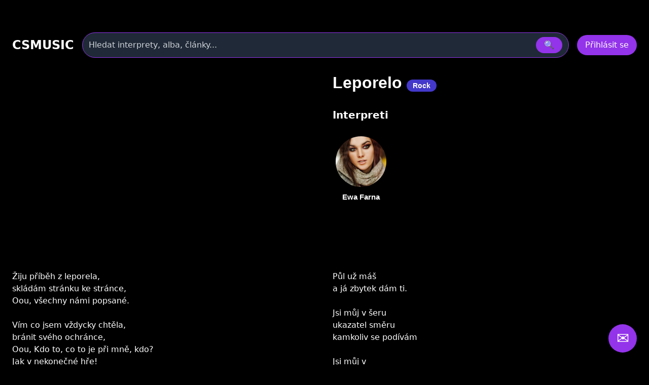

--- FILE ---
content_type: text/html
request_url: https://csmusic.cz/song-37087-leporelo
body_size: 17271
content:
<!DOCTYPE html>
<html lang="cs">

﻿<head>
  <meta charset="utf-8" />
  <meta name="viewport" content="width=device-width,initial-scale=1" />
﻿<meta name="keywords" content="Ewa Farna - Leporelo, text, youtube, klip, playlist"><meta name="description" content="Ewa Farna - Leporelo, text, youtube, klip, playlist"><meta name="robots" content="index,follow"><meta name="author" content="Martin Caslavsky"><meta property="fb:app_id" content="601710366558692" ><meta property="fb:admins" content="martin.caslavsky"><link rel="shortcut icon" type="image/x-icon" href="favicon.ico" ><title>Ewa Farna - Leporelo | CS MUSIC</title>  <script src="tailwindcss/3.4.17.js"></script>


<div id="fb-root"></div>
<script async defer crossorigin="anonymous" 
  src="https://connect.facebook.net/cs_CZ/sdk.js#xfbml=1&version=v19.0" 
  nonce="abc123">
</script>
<script async src="https://www.googletagmanager.com/gtag/js?id=G-6PG43FMPS5"></script>
<script>
  window.dataLayer = window.dataLayer || [];
  function gtag(){dataLayer.push(arguments);}
  gtag('js', new Date());
  gtag('config', 'G-6PG43FMPS5');
</script>



  <style>
    /* drobné lokální úpravy (nezmění celkovou 'like' grafiku) */
    .card { display:block; background:#111; border-radius:10px; overflow:hidden; color:white; text-decoration:none; }
    .card-img { width:100%; height:160px; object-fit:cover; display:block; }
    .card-title { padding: 12px; font-weight:600; font-size:1rem; }
    .modal-overlay { position:fixed; inset:0; background:rgba(0,0,0,0.6); display:flex; align-items:center; justify-content:center; z-index:100; }
    header.sticky { position:sticky; top:0; z-index:50; background: rgba(0,0,0,0.7); }
    /* albums row styling */
    .album-card { background:#111; border-radius:8px; overflow:hidden; text-align:center; padding:8px; color:white; text-decoration:none; display:block; }
    .album-img { width:100%; height:120px; object-fit:cover; border-radius:6px; display:block; }
    .album-title { margin-top:8px; font-size:0.9rem; }
    .album-card:hover .album-img {  transform: scale(1.05);}    
    /* interpreti row styling */
    .interpret-card { background: none; border-radius: 8px; text-align: center; padding: 12px; color: white; text-decoration: none; display: block; width: 140px; margin: 0 auto; }
    .interpret-img { width: 100px; height: 100px; object-fit: cover; border-radius: 50%; display: block; margin: 0 auto; box-shadow: 0 4px 8px rgba(0,0,0,0.3); transition: transform 0.3s ease; }
    .interpret-card:hover .interpret-img { transform: scale(1.05); }
    .interpret-title { margin-top: 10px; font-size: 0.95rem; font-weight: 600; font-family: 'Poppins', sans-serif; color: #fff; }
    /* akce table styling */
    .akce-table td { vertical-align: top; }
    /* kluby row styling */
    .klub-card {
  display: block;
  background-color: #1f1f1f;
  border-radius: 8px;
  overflow: hidden;
  text-align: center;
  transition: transform 0.2s ease;
  text-decoration: none;
}
    .klub-img { width:100%; height:120px; object-fit:cover; border-radius:6px; display:block; }
    .klub-title { margin-top:8px; font-size:0.9rem; }
    .klub-card:hover .klub-img {  transform: scale(1.05);}    

    /* detail novinky styling */
    .container.main-content { border-radius:8px; overflow:hidden; text-align:left; padding:8px; color:white; text-decoration:none; display:block; }
    .article-title { font-size: 2rem; margin-bottom: 20px; }
    .main-image img { width: 100%; max-height: 500px; object-fit: cover; margin-bottom: 20px; }
    .article-text { font-size: 1.1rem; line-height: 1.6; margin-bottom: 20px; }
    .article-thumbnails { display: flex; flex-wrap: wrap; gap: 10px; margin-bottom: 20px; }
    .article-thumbnails .thumbnail { width: 150px; cursor: pointer; border: 1px solid #ccc; }
    .article-actions { margin-top: 20px; }
    .article-actions .btn { display: inline-block; margin-right: 10px; padding: 8px 12px; background: #222; color: #fff; text-decoration: none; border-radius: 4px; }
    .article-actions .btn:hover { background: #444; }

    /* zvýraznění vyhledávání */
    .search-highlight { border: 1px solid rgba(147,51,234,0.9); box-shadow: 0 6px 18px rgba(147,51,234,0.08); }

    @media (max-width: 640px) {
      /* na mobilu skryjeme desktop input a ukážeme jen ikonu */
    }

  </style>
</head>﻿
<body class="bg-black text-white font-sans" id="main-content">

<style>
.icon-btn {
    display: flex;
    align-items: center;
    justify-content: center;
    width: 44px;
    height: 44px;
    border: none;
    border-radius: 8px;
    background: #222;
    color: #fff;
    cursor: pointer;
    transition: background 0.3s, transform 0.2s;
}
.icon-btn:hover {
    background: #444;
    transform: translateY(-2px);
}
.icon-btn.delete:hover {
    background: #b91c1c; /* červená pro smazání */
}

.main-image img{
  max-height: none !important;
  height: auto !important;

}

.modal {
  position: fixed;
  inset: 0;
  z-index: 50;
}
.modal-overlay {
  position: fixed;
  inset: 0;
  background: rgba(0, 0, 0, 0.8);
  display: flex;
  justify-content: center;
  align-items: center;
}

.modal-content {
  background: #1f2937;
  padding: 2rem;
  border-radius: 1rem;
  max-width: 600px;
  width: 100%;
}

.article-detail-responsive {
  display: flex;
  flex-direction: column;
  gap: 24px;
}

.main-image img {
  width: 100%;
  height: auto;
  object-fit: cover;
  border-radius: 12px;
  box-shadow: 0 8px 24px rgba(0,0,0,0.3);
  transition: transform 0.3s ease;
}

.main-image img:hover {
  transform: scale(1.02);
}
.main-image-wrapper {
  position: relative;
}

.article-detail-responsive {
  display: flex;
  flex-direction: column;
  gap: 24px;
}

@media (min-width: 1024px) {
  .article-detail-responsive {
    display: block;
  }
}

.article-actions {
  display: flex;
  gap: 12px;
  justify-content: flex-start;
  margin-bottom: 24px;
}

.article-actions .icon-btn {
  background-color: rgba(75, 85, 99, 0.8); /* Tailwind gray-600 */
  color: white;
  padding: 8px 10px;
  border-radius: 8px;
  font-size: 1rem;
  transition: background-color 0.2s ease, transform 0.2s ease;
  box-shadow: 0 2px 6px rgba(0,0,0,0.3);
}

.article-actions .icon-btn:hover {
  background-color: rgba(147, 51, 234, 0.9); /* fialová */
  transform: scale(1.05);
}
.article-title {
  font-size: 2rem;
  font-weight: 700;
  margin-bottom: 16px;
  font-family: 'Poppins', sans-serif;
  color: white;
}

.article-text {
  font-size: 1.1rem;
  line-height: 1.6;
  color: white;
}

@media (min-width: 1024px) {
  .article-detail-responsive {
    display: block;
  }

  .main-image-wrapper {
    float: left;
    width: 55%;
    max-width: 600px;
    margin-right: 32px;
    margin-bottom: 16px;
  }

  .main-image-wrapper img {
    width: 100%;
    height: auto;
    display: block;
    object-fit: cover;
    border-radius: 12px;
    box-shadow: 0 8px 24px rgba(0,0,0,0.3);
  }

  .article-text {
    overflow: hidden;
  }
}

@media (max-width: 1023px) {
  .interpret-text.collapsed {
    max-height: 300px;
    overflow: hidden;
  }

  .interpret-text.expanded {
    max-height: none;
    overflow: visible;
  }

  .toggle-text {
    display: inline-block;
    margin-top: 16px;
    padding: 8px 16px;
    min-width: 120px;
    background-color: rgba(75, 85, 99, 0.8);
    color: white;
    border-radius: 8px;
    font-size: 1rem;
    cursor: pointer;
    transition: background-color 0.2s ease;
  }

  .toggle-text:hover {
    background-color: rgba(147, 51, 234, 0.9);
  }
}

@media (min-width: 1024px) {
  .toggle-text {
    display: none;
  }

  .interpret-text {
    max-height: none !important;
    overflow: visible !important;
  }
}

.toggle-text {
  width: auto;
  min-width: 120px; /* nebo víc, podle délky textu */
  padding: 8px 16px;
}

.scrollbar-thin {
  scrollbar-width: thin;
}
.scrollbar-thumb-gray-700::-webkit-scrollbar-thumb {
  background-color: #374151;
}
.scrollbar-track-gray-900::-webkit-scrollbar-track {
  background-color: #111827;
}

</style>

﻿<!-- HLAVIČKA -->
<header id="site-header" class="sticky">
  <div class="max-w-7xl mx-auto px-6 py-4">
    <!-- první řádek -->
    <div class="flex items-center gap-6">
      <div class="text-2xl font-bold" onclick="window.location.href='index.php'">CSMUSIC</div>
      <!-- vyhledávání desktop -->
      <div class="flex-1 mx-4 hidden sm:block">
        <form id="search-form-desktop" action="search_modern.php" method="get" class="w-full">
          <div class="relative">
            <div class="flex items-center bg-gray-800 border border-purple-600 rounded-full py-2 px-3 shadow-md">
              <input name="term" id="search-input-desktop" class="w-full bg-transparent outline-none placeholder:text-gray-300" placeholder="Hledat interprety, alba, články..." />
              <input type="hidden" name="odkaz" value="search" />
              <button class="ml-3 px-4 py-1 rounded-full bg-purple-600 hover:bg-purple-500" type="submit">🔍</button>
            </div>
            <div id="autocomplete-results-desktop" class="absolute left-0 top-full w-full z-50 bg-gray-900 border border-gray-700 border-t-0 rounded-b shadow-lg mt-1 max-h-80 overflow-y-auto hidden"></div>
          </div>
        </form>
      </div>
      <!-- user area -->
      <div id="user-area" class="flex items-center gap-3 ml-auto"></div>
    </div>
    <!-- druhý řádek s vyhledáváním pro mobil -->
    <div class="mt-3 sm:hidden">
      <form id="search-form-mobile" action="flexi.php" method="get" class="w-full">
        <div class="relative">
          <div class="flex items-center bg-gray-800 border border-purple-600 rounded-full py-2 px-3 shadow-md">
            <input name="term" id="search-input-mobile" class="w-full bg-transparent outline-none placeholder:text-gray-300" placeholder="Hledat interprety, alba, články..." />
            <input type="hidden" name="odkaz" value="search" />
            <button class="ml-3 px-4 py-1 rounded-full bg-purple-600 hover:bg-purple-500" type="submit">🔍</button>
          </div>
          <div id="autocomplete-results-mobile" class="absolute left-0 top-full w-full z-50 bg-gray-900 border border-gray-700 border-t-0 rounded-b shadow-lg mt-1 max-h-80 overflow-y-auto hidden"></div>
        </div>
      </form>
    </div>
  </div>
</header>

<script>
document.addEventListener('DOMContentLoaded', () => {
  const main = document.querySelector('main');
  const headerHeight = document.querySelector('header')?.offsetHeight || 80;

  if (!main) return;

  const handleSearch = (formId, inputId) => {
    const form = document.getElementById(formId);
    const input = document.getElementById(inputId);

    if (!form || !input) return;

    form.addEventListener('submit', (e) => {
      e.preventDefault();

      const query = input.value.trim();
      if (query.length < 2) return;

      const url = 'api_search_modern.php?term=' + encodeURIComponent(query) + '&odkaz=search';

      fetch(url)
        .then(res => res.text())
        .then(html => {
          console.log('Výsledky hledání:', html);
          main.innerHTML = html;

          const mainTop = main.getBoundingClientRect().top + window.scrollY;
          window.scrollTo({ top: mainTop - headerHeight - 16, behavior: 'smooth' });
        })
        .catch(err => {
          main.innerHTML = '<div class="p-6 text-red-400">Chyba při načítání výsledků.</div>';
          console.error(err);
        });
    });
  };

  handleSearch('search-form-desktop', 'search-input-desktop');
  handleSearch('search-form-mobile', 'search-input-mobile');
});


// našeptávač pro desktop
(() => {
const searchInput = document.getElementById('search-input-desktop');
const suggestionBox = document.getElementById('autocomplete-results-desktop');

let debounceTimer;

searchInput.addEventListener('input', () => {
  const term = searchInput.value.trim();
  if (term.length < 3) {
    suggestionBox.innerHTML = '';
    suggestionBox.classList.add('hidden');
    return;
  }

  clearTimeout(debounceTimer);
  debounceTimer = setTimeout(() => {
    fetch(`api_autocomplete_interpreti.php?term=${encodeURIComponent(term)}`)
      .then(res => res.json())
      .then(data => {
        if (!Array.isArray(data) || data.length === 0) {
          suggestionBox.innerHTML = '';
          suggestionBox.classList.add('hidden');
          return;
        }

        suggestionBox.innerHTML = data.map(item => `
          <a href="${item.link}" class="flex items-center gap-3 px-4 py-2 hover:bg-gray-800 transition">
            <img src="${item.image}" alt="${item.name}" class="w-10 h-10 object-cover rounded-full">
            <span class="text-white text-sm font-medium">${item.name}</span>
          </a>
        `).join('');

        suggestionBox.classList.remove('hidden');
      });
  }, 300);
});

document.addEventListener('click', e => {
  if (!suggestionBox.contains(e.target) && e.target !== searchInput) {
    suggestionBox.classList.add('hidden');
  }
});
})();

// našeptávač pro mobil
const searchInputMobile = document.getElementById('search-input-mobile');
const suggestionBoxMobile = document.getElementById('autocomplete-results-mobile');

let debounceTimerMobile;

searchInputMobile.addEventListener('input', () => {
  const term = searchInputMobile.value.trim();
  if (term.length < 3) {
    suggestionBoxMobile.innerHTML = '';
    suggestionBoxMobile.classList.add('hidden');
    return;
  }

  clearTimeout(debounceTimerMobile);
  debounceTimerMobile = setTimeout(() => {
    fetch(`api_autocomplete_interpreti.php?term=${encodeURIComponent(term)}`)
      .then(res => res.json())
      .then(data => {
        if (!Array.isArray(data) || data.length === 0) {
          suggestionBoxMobile.innerHTML = '';
          suggestionBoxMobile.classList.add('hidden');
          return;
        }

        suggestionBoxMobile.innerHTML = data.map(item => `
          <a href="${item.link}" class="flex items-center gap-3 px-4 py-2 hover:bg-gray-800 transition">
            <img src="${item.image}" alt="${item.name}" class="w-10 h-10 object-cover rounded-full">
            <span class="text-white text-sm font-medium">${item.name}</span>
          </a>
        `).join('');

        suggestionBoxMobile.classList.remove('hidden');
      });
  }, 300);
});

document.addEventListener('click', e => {
  if (!suggestionBoxMobile.contains(e.target) && e.target !== searchInputMobile) {
    suggestionBoxMobile.classList.add('hidden');
  }
});


</script>


<script>

  const skladba_id = 37087;

  const isAdmin = false;
</script>


<!-- HLAVNÍ OBSAH -->
<main class="max-w-7xl mx-auto px-4 pb-24">
  <div class="container main-content">


<div class="article-detail-responsive">
  <div class="article-content">
    <div class="article-text">
      <div class="main-image-wrapper">

		  <div style="margin: 0px auto;">
	    <iframe
	      width="100%"
	      height="360"
	      src="https://www.youtube.com/embed/wGv9s1TWrYg?autoplay=0&rel=0"
	      title="YouTube video player"
	      frameborder="0"
	      allow="autoplay; encrypted-media"
	      allowfullscreen>
	    </iframe>
	  </div>
	     </div>

      <!-- PRAVÁ STRANA: infoblok -->
      <h1 class="article-title">Leporelo                        <span class="px-3 py-1 bg-indigo-700 text-white text-sm rounded-full whitespace-nowrap">
	           Rock              </span>
                </h1>

      <!-- Interpreti -->
      <div class="mt-6">
        <div class="flex items-center justify-between mb-4">
          <h2 class="text-xl font-semibold text-white">Interpreti</h2>
                  </div>


        <div id="interpreti-skladby" data-sid="37087" class="flex flex-wrap gap-4"></div>
      </div>


    </div>
  </div>
</div>

        <div id="lyrics-block" class="interpret-text columns-2 gap-8">
          Žiju příběh z leporela,<br />
skládám stránku ke stránce,<br />
Oou, všechny námi popsané.<br />
<br />
Vím co jsem vždycky chtěla, <br />
bránit svého ochránce,<br />
Oou, Kdo to, co to je při mně, kdo?<br />
Jak v nekonečné hře!<br />
<br />
Půl už máš<br />
a já zbytek dám ti. <br />
<br />
Jsi můj v šeru<br />
ukazatel směru<br />
kamkoliv se podívám<br />
<br />
Jsi můj v           <span id="lyrics-more" style="display:none;">
            šeru<br />
ukazatel směru<br />
nic víc už nevnímám<br />
<br />
Žiju příběh z leporela,<br />
skládám stránku ke stránce.<br />
Oou, ne né nejsem sebedárce!<br />
Mívám k tobě občas výtku,<br />
mezi řádky hledám slova <br />
z první doby plný zloby jen. <br />
Oou, zítřek stejně listem obrátí. <br />
<br />
Půl už máš<br />
a já zbytek dám ti!<br />
<br />
Jsi můj v šeru<br />
ukazatel směru <br />
kamkoliv se podívám<br />
<br />
Jsi můj v šeru<br />
ukazatel směru<br />
nic víc už nevnímám<br />
<br />
Nechci být náhodným<br />
kolemjdoucím tvým. <br />
Být jak mim,<br />
líčením se krýt.<br />
<br />
Půl už máš, <br />
zbytek dám ti.<br />
Proč se ptáš <br />
Zda jsem tvá?<br />
vždyť jsem tvá!<br />
<br />
Jsi můj v šeru<br />
ukazatel směru <br />
kamkoliv se podívám<br />
<br />
Jsi můj v šeru<br />
ukazatel směru<br />
nic víc už nevnímám<br />
<br />
Příběh náš z leporela.<br />
Jsme v něm spolu ve stejném směru.<br />
Příběh náš z leporela.<br />
<br />
Půl už mám<br />
a ty zbytek dáš mi.          </span>
        </div>
        <button id="show-more-btn"
                class="mt-2 px-4 py-2 bg-purple-700 hover:bg-purple-600 text-white text-sm rounded-full transition">
          Zobrazit více
        </button>
              
    <!-- Diskografie na celou šířku -->
    <section id="diskografie-section" class="mt-12">
      <h2 class="text-3xl font-semibold mb-4">Kde mne najdeš</h2>
	<div id="diskografie-grid"
	     data-skladba-id="37087"
	     class="grid grid-cols-2 sm:grid-cols-4 md:grid-cols-8 gap-4">
	</div>
        <!-- JS sem vykreslí alba -->
    </section>

  </div>
</main>



﻿<!-- MODAL přihlášení/registrace -->
<div id="auth-modal" class="modal hidden">
  <div class="modal-overlay">
    <div class="auth-modal-content bg-gray-900 rounded-2xl p-6 w-full max-w-md shadow-lg">
      <div class="flex justify-between items-center mb-4">
        <h3 class="text-2xl font-bold" id="modal-title">Přihlášení</h3>
        <button data-modal-close type="button" class="text-gray-400 hover:text-white">&times;</button>
      </div>

      <div class="flex mb-4">
        <button id="auth-login-tab" onclick="switchAuthTab('login')" class="flex-1 py-2 bg-purple-600 rounded-l-lg">Přihlášení</button>
        <button id="auth-register-tab" onclick="switchAuthTab('register')" class="flex-1 py-2 bg-white/10 rounded-r-lg">Registrace</button>
      </div>

      <!-- Přihlášení -->
      <form id="login-form" action="GO_login_modern.php" method="post" class="space-y-4">

        <input type="text" name="login1" placeholder="Login" class="w-full px-4 py-2 rounded bg-white/10" required>
	<div class="relative">
	  <input type="password" id="heslo1" name="heslo1"
	         placeholder="Heslo"
	         class="w-full px-4 py-2 rounded bg-white/10" required>
	  <button type="button" tabindex="-1"
	          class="absolute right-2 top-2 text-gray-400"
	          onclick="togglePassword('heslo1')">👁</button>
	</div>
        <input type="hidden" name="actual_link" id="login-actual-link" value="">
        <button type="submit" class="w-full py-2 bg-purple-600 rounded">Přihlásit se</button>

	<p class="text-center mt-4 text-sm text-gray-400">
	  <a href="#" id="forgot-link" class="text-purple-400 hover:text-purple-300">
	    Zapomněl jsi heslo?
	  </a>
	</p>
      </form>

      <!-- Registrace -->
      <form id="register-form" action="GO_registrace_modern.php" method="post" class="space-y-4 hidden">
        <input type="text" name="login" placeholder="Login" class="w-full px-4 py-2 rounded bg-white/10" required>
	<div class="relative">
	  <input type="password" id="heslo" name="heslo"
	         placeholder="Heslo"
	         class="w-full px-4 py-2 rounded bg-white/10" required>
	  <button type="button" tabindex="-1"
	          class="absolute right-2 top-2 text-gray-400"
	          onclick="togglePassword('heslo')">👁</button>
	</div>
        <input type="email" name="email" placeholder="E-mail" class="w-full px-4 py-2 rounded bg-white/10" required>
        <div class="bg-white/10 rounded p-3 text-center">

		<div id="registrace" class="g-recaptcha" data-sitekey="6Lei5hQTAAAAAJnECR4uHCs02Uw_5RotTnqgu5Ii"></div>

	</div>
        <button type="submit" class="w-full py-2 bg-green-600 rounded">Registrovat se</button>
      </form>
    </div>
  </div>
</div>

<!-- MODAL změna hesla -->
<div id="pass-modal" class="modal hidden">
  <div class="modal-overlay">
    <div class="modal-content bg-gray-900 rounded-2xl p-6 w-full max-w-md shadow-lg">
      <div class="flex justify-between items-center mb-4">
        <h3 class="text-2xl font-bold">Změna hesla</h3>
        <button data-modal-close type="button" class="text-gray-400 hover:text-white">&times;</button>
      </div>
      <form id="pass-form" action="GO_zmena_hesla_modern.php" method="post" class="space-y-4">
        
        <!-- Staré heslo -->
        <div class="relative">
          <input type="password" id="hesloalt" name="hesloalt"
                 placeholder="Staré heslo"
                 class="w-full px-4 py-2 rounded bg-white/10" required>
          <button type="button" tabindex="-1" class="absolute right-2 top-2 text-gray-400"
                  onclick="togglePassword('hesloalt')">👁</button>
        </div>

        <!-- Nové heslo -->
        <div class="relative">
          <input type="password" id="heslonew1" name="heslonew1"
                 placeholder="Nové heslo"
                 class="w-full px-4 py-2 rounded bg-white/10" required>
          <button type="button" tabindex="-1" class="absolute right-2 top-2 text-gray-400"
                  onclick="togglePassword('heslonew1')">👁</button>
        </div>

        <!-- Nové heslo znovu -->
        <div class="relative">
          <input type="password" id="heslonew2" name="heslonew2"
                 placeholder="Nové heslo znovu"
                 class="w-full px-4 py-2 rounded bg-white/10" required>
          <button type="button" tabindex="-1" class="absolute right-2 top-2 text-gray-400"
                  onclick="togglePassword('heslonew2')">👁</button>
        </div>

        <input type="hidden" name="actual_link" id="pass-actual-link" value="">
        <button type="submit" class="w-full py-2 bg-purple-600 rounded">Změnit heslo</button>
      </form>
    </div>
  </div>
</div>


<!-- MODAL zapomenuté heslo -->
<div id="forgot-modal" class="modal hidden">
  <div class="modal-overlay">
    <div class="modal-content bg-gray-900 rounded-2xl p-6 w-full max-w-md shadow-lg">
      
      <!-- Hlavička modalu -->
      <div class="flex justify-between items-center mb-4">
        <h3 class="text-2xl font-bold text-white">Obnovení hesla</h3>
        <button data-modal-close type="button" class="text-gray-400 hover:text-white">&times;</button>
      </div>

      <!-- Formulář -->
      <form id="forgot-form" method="post" action="GO_reset_hesla_modern.php" class="space-y-4">
        <input type="email" name="email" placeholder="Váš e‑mail" 
               class="w-full px-4 py-2 rounded bg-white/10 text-white" required>

        <!-- reCAPTCHA -->
        <div id="captcha-forgot" class="g-recaptcha" data-sitekey="6Lei5hQTAAAAAJnECR4uHCs02Uw_5RotTnqgu5Ii"></div>

        <button type="submit" 
                class="w-full py-2 bg-purple-600 hover:bg-purple-700 rounded text-white font-semibold">
          Obnovit heslo
        </button>
      </form>

      <!-- Hláška -->
      <div id="forgot-message" class="mt-4 text-center text-sm text-gray-300"></div>
    </div>
  </div>
</div>

<!-- MODAL reset hesla -->
<div id="reset-modal" class="modal hidden">
  <div class="modal-overlay">
    <div class="modal-content bg-gray-900 rounded-2xl p-6 w-full max-w-md shadow-lg">
      <div class="flex justify-between items-center mb-4">
        <h3 class="text-2xl font-bold text-white">Nastavení nového hesla</h3>
        <button data-modal-close type="button" class="text-gray-400 hover:text-white">&times;</button>
      </div>

      <form id="reset-form" action="GO_reset_hesla_save_modern.php" method="post" class="space-y-4">
        <input type="hidden" name="email" value="">
        <input type="hidden" name="token" value="">
        <input type="password" name="new_password" placeholder="Nové heslo" class="w-full px-4 py-2 rounded bg-white/10 text-white" required>
        <input type="password" name="new_password2" placeholder="Nové heslo znovu" class="w-full px-4 py-2 rounded bg-white/10 text-white" required>
        <button type="submit" class="w-full py-2 bg-purple-600 rounded text-white">Změnit heslo</button>
      </form>

      <div id="reset-message" class="mt-4 text-center text-sm text-gray-300"></div>
    </div>
  </div>
</div>

<script>
// přepínání viditelnosti hesla
function togglePassword(id) {
  const input = document.getElementById(id);
  input.type = input.type === "password" ? "text" : "password";
}

document.addEventListener('DOMContentLoaded', () => {
  const form = document.getElementById("pass-form");
  const new1 = document.getElementById("heslonew1");
  const new2 = document.getElementById("heslonew2");
  const submitBtn = form.querySelector("button[type='submit']");

  function validatePasswords() {
    if (new1.value && new2.value && new1.value !== new2.value) {
      new2.setCustomValidity("Hesla se neshodují");
      new2.reportValidity();
      submitBtn.disabled = true;
    } else {
      new2.setCustomValidity("");
      submitBtn.disabled = false;
    }
  }

  new1.addEventListener("input", validatePasswords);
  new2.addEventListener("input", validatePasswords);
});

  // odkaz v login modalu

document.getElementById("forgot-link").addEventListener("click", function(e) {
  e.preventDefault();
  // zavřít login modal (auth-modal)
  document.getElementById("auth-modal").classList.add("hidden");
  // otevřít forgot modal
  document.getElementById("forgot-modal").classList.remove("hidden");
});

  // AJAX odeslání formuláře
document.addEventListener('DOMContentLoaded', () => {
  const forgotForm = document.getElementById("forgot-form");
  if (forgotForm) {
    console.log("Listener navázán na forgot-form");
    forgotForm.addEventListener("submit", async function(e) {
      e.preventDefault();
      console.log("Submit zachycen");

      const formData = new FormData(this);
      const response = await fetch(this.action, { method: "POST", body: formData });
      const result = await response.json();

	const modalContent = document.querySelector('#forgot-modal .modal-content');

	if (result.success) {
	  modalContent.innerHTML = `
	    <div class="text-center space-y-4">
	      <p class="text-green-500 font-semibold">✅ ${result.message}</p>
	      <button type="button" data-modal-close class="px-4 py-2 bg-purple-600 rounded text-white">
	        Zavřít
	      </button>
	    </div>
	  `;
	} else {
	  modalContent.innerHTML = `
	    <div class="text-center space-y-4">
	      <p class="text-red-500 font-semibold">❌ ${result.message || 'Nepodařilo se odeslat požadavek.'}</p>
	      <button type="button" data-modal-close class="px-4 py-2 bg-gray-700 rounded text-white">
	        Zavřít
	      </button>
	    </div>
	  `;
	}
    });
  } else {
    console.error("Element #forgot-form nebyl nalezen!");
  }
});


document.addEventListener('DOMContentLoaded', () => {
  const params = new URLSearchParams(window.location.search);
  if (params.has('reset') && params.has('email') && params.has('token')) {
    const modal = document.getElementById('reset-modal');
    modal.classList.remove('hidden');

    // propsání hodnot do hidden inputů
    document.querySelector('#reset-form input[name="email"]').value = params.get('email');
    document.querySelector('#reset-form input[name="token"]').value = params.get('token');
  }

  // AJAX submit reset-form
  const resetForm = document.getElementById("reset-form");
  if (resetForm) {
    resetForm.addEventListener("submit", async function(e) {
      e.preventDefault();
      const formData = new FormData(this);

      const response = await fetch(this.action, { method: "POST", body: formData });
      const result = await response.text(); // GO_reset_save.php vrací text

      const msgBox = document.getElementById("reset-message");
      msgBox.innerHTML = result;

      // po úspěchu můžeš přepsat modal jen na hlášku + zavírací tlačítko
      if (result.includes("✅")) {
        document.querySelector('#reset-modal .modal-content').innerHTML = `
          <div class="text-center space-y-4">
            <p class="text-green-500 font-semibold">${result}</p>
            <button type="button" data-modal-close class="px-4 py-2 bg-purple-600 rounded text-white">
              Zavřít
            </button>
          </div>
        `;
      }
    });
  }
});

document.addEventListener('DOMContentLoaded', () => {
  const passForm = document.getElementById("pass-form");
  if (!passForm) {
    console.error("Formulář #pass-form nebyl nalezen");
    return;
  }

  passForm.addEventListener("submit", async function(e) {
    e.preventDefault();
    console.log("Submit zachycen");

    const formData = new FormData(this);

    try {
      const response = await fetch(this.action, {
        method: "POST",
        body: formData
      });

      // načteme odpověď jako text a zkusíme převést na JSON
      const text = await response.text();
      console.log("Odpověď serveru:", text);

      let result;
      try {
        result = JSON.parse(text);
      } catch (err) {
        result = { success: false, message: "Neplatná JSON odpověď: " + text };
      }

      const modalContent = document.querySelector('#pass-modal .modal-content');

      if (result.success) {
        // úspěch → přepsat modal jen na hlášku + zavírací tlačítko
        modalContent.innerHTML = `
          <div class="text-center space-y-4">
            <p class="text-green-500 font-semibold">✅ ${result.message}</p>
            <button type="button" data-modal-close class="px-4 py-2 bg-purple-600 rounded text-white">
              Zavřít
            </button>
          </div>
        `;
      } else {
        // chyba → zobrazit hlášku pod formulářem
        const msgBox = document.createElement("div");
        msgBox.className = "mt-4 text-center text-red-500";
        msgBox.textContent = "❌ " + (result.message || "Nepodařilo se změnit heslo.");
        passForm.appendChild(msgBox);
      }
    } catch (err) {
      console.error("Chyba při fetch:", err);
      alert("Došlo k chybě při komunikaci se serverem.");
    }
  });
});

</script>




<script>
let widgetIdRegister, widgetIdLyrics, widgetIdYoutube, widgetIdForgot, widgetIdContact;

function onloadCallback() {
  const elRegister = document.getElementById('captcha-register');
  if (elRegister && typeof widgetIdRegister === 'undefined') {
    widgetIdRegister = grecaptcha.render(elRegister, {
      sitekey: '6Lei5hQTAAAAAJnECR4uHCs02Uw_5RotTnqgu5Ii',
      callback: recaptchaCallback
    });
  }

  const elLyrics = document.getElementById('captcha-lyrics');
  if (elLyrics && typeof widgetIdLyrics === 'undefined') {
    widgetIdLyrics = grecaptcha.render(elLyrics, {
      sitekey: '6Lei5hQTAAAAAJnECR4uHCs02Uw_5RotTnqgu5Ii',
      callback: recaptchaCallback
    });
  }

  const elYoutube = document.getElementById('captcha-youtube');
  if (elYoutube && typeof widgetIdYoutube === 'undefined') {
    widgetIdYoutube = grecaptcha.render(elYoutube, {
      sitekey: '6Lei5hQTAAAAAJnECR4uHCs02Uw_5RotTnqgu5Ii',
      callback: recaptchaCallback
    });
  }

  const elForgot = document.getElementById('captcha-forgot');
  if (elForgot && typeof widgetIdForgot === 'undefined') {
    widgetIdForgot = grecaptcha.render(elForgot, {
      sitekey: '6Lei5hQTAAAAAJnECR4uHCs02Uw_5RotTnqgu5Ii',
      callback: recaptchaCallback
    });
  }

  const elContact = document.getElementById('captcha-contact');
  if (elContact && typeof widgetIdContact === 'undefined') {
    widgetIdContact = grecaptcha.render(elContact, {
      sitekey: '6Lei5hQTAAAAAJnECR4uHCs02Uw_5RotTnqgu5Ii',
      callback: recaptchaCallback
    });
  }
}

// při každém otevření modalu:
function showRegisterModal() {
  const modal = document.getElementById('auth-modal');
  modal.classList.remove('hidden');

  if (typeof widgetIdRegister !== 'undefined') {
    grecaptcha.reset(widgetIdRegister);
  }
}

document.addEventListener('DOMContentLoaded', () => {
  const loginForm = document.getElementById('login-form');
  const registerForm = document.getElementById('register-form');
  const authModalContent = document.querySelector('.auth-modal-content');

  // ---------- Přihlášení AJAXem ----------
  loginForm.addEventListener('submit', async e => {
    e.preventDefault();

    const formData = new FormData(loginForm);

    try {
      const res = await fetch(loginForm.action, { method: 'POST', body: formData });
      const textResp = await res.text();
      let json;
      try {
        json = JSON.parse(textResp);
      } catch {
        authModalContent.innerHTML = `
          <div class="text-center space-y-4">
            <p class="text-red-500 font-semibold">❌ Server nevrátil JSON.</p>
            <button type="button" data-modal-close class="px-4 py-2 bg-gray-700 rounded text-white">Zavřít</button>
          </div>`;
        return;
      }

      if (json.success) {
	  // místo hlášky do modalu:
	  window.location.reload(); // kompletní reload stránky
      } else {
        authModalContent.innerHTML = `
          <div class="text-center space-y-4">
            <p class="text-red-500 font-semibold">❌ Chyba: ${json.message || 'Přihlášení se nepodařilo.'}</p>
            <button type="button" data-modal-close class="px-4 py-2 bg-gray-700 rounded text-white">Zavřít</button>
          </div>`;
      }
    } catch (err) {
      console.error(err);
      authModalContent.innerHTML = `
        <div class="text-center space-y-4">
          <p class="text-red-500 font-semibold">❌ Chyba spojení se serverem.</p>
          <button type="button" data-modal-close class="px-4 py-2 bg-gray-700 rounded text-white">Zavřít</button>
        </div>`;
    }
  });

// ---------- Registrace AJAXem ----------
registerForm.addEventListener('submit', async e => {
  e.preventDefault();

  const formData = new FormData(registerForm);

  // reCAPTCHA kontrola
  if (typeof widgetIdRegister !== 'undefined') {
    const captchaResponse = grecaptcha.getResponse(widgetIdRegister);
    if (!captchaResponse) {
      authModalContent.innerHTML = `
        <div class="text-center space-y-4">
          <p class="text-red-500 font-semibold">❌ Potvrďte prosím reCAPTCHA.</p>
          <button type="button" data-modal-close class="px-4 py-2 bg-gray-700 rounded text-white">Zavřít</button>
        </div>`;
      return;
    }
    formData.append('g-recaptcha-response', captchaResponse);
  }

  try {
    const res = await fetch(registerForm.action, { method: 'POST', body: formData });
    const textResp = await res.text();
    let json;
    try {
      json = JSON.parse(textResp);
    } catch {
      authModalContent.innerHTML = `
        <div class="text-center space-y-4">
          <p class="text-red-500 font-semibold">❌ Server nevrátil JSON.</p>
          <button type="button" data-modal-close class="px-4 py-2 bg-gray-700 rounded text-white">Zavřít</button>
        </div>`;
      return;
    }

    if (json.success) {
      // ✅ Registrace proběhla úspěšně → zobraz hlášku s instrukcí
      authModalContent.innerHTML = `
        <div class="text-center space-y-4">
          <p class="text-green-500 font-semibold">✅ Registrace proběhla úspěšně.</p>
          <p class="text-gray-200">Pro dokončení je nutné potvrdit účet kliknutím na odkaz v e‑mailu.</p>
          <p class="text-gray-400 text-sm">Pokud e‑mail nevidíte, zkontrolujte prosím i složku SPAM.</p>
          <button type="button" id="close-register-success" class="px-4 py-2 bg-purple-600 rounded text-white">Pokračovat</button>
        </div>`;

      // po kliknutí na tlačítko refresh stránky
      document.getElementById('close-register-success')?.addEventListener('click', () => {
        window.location.reload();
      });

    } else {
      // ❌ Chyba registrace
      authModalContent.innerHTML = `
        <div class="text-center space-y-4">
          <p class="text-red-500 font-semibold">❌ Chyba: ${json.message || 'Registrace se nepodařila.'}</p>
          <button type="button" id="close-register-error" class="px-4 py-2 bg-gray-700 rounded text-white">Zavřít</button>
        </div>`;
      document.getElementById('close-register-error')?.addEventListener('click', () => {
        window.location.reload();
      });
    }
  } catch (err) {
    console.error(err);
    authModalContent.innerHTML = `
      <div class="text-center space-y-4">
        <p class="text-red-500 font-semibold">❌ Chyba spojení se serverem.</p>
        <button type="button" id="close-register-error" class="px-4 py-2 bg-gray-700 rounded text-white">Zavřít</button>
      </div>`;
    document.getElementById('close-register-error')?.addEventListener('click', () => {
      window.location.reload();
    });
  }
});

  // ---------- Zavření modalu ----------
  document.querySelectorAll('[data-modal-close]').forEach(btn => {
    btn.addEventListener('click', () => {
      btn.closest('.modal').classList.add('hidden');
    });
  });

  // ---------- Zavření klikem na overlay ----------
  document.querySelectorAll('.modal-overlay').forEach(overlay => {
    overlay.addEventListener('click', e => {
      if (e.target === overlay) {
        overlay.closest('.modal')?.classList.add('hidden');
      }
    });
  });
});
</script>
﻿<!-- Modal: Vložit text skladby -->
<div id="AddLyricsModal" class="modal hidden fixed inset-0 z-50">
  <div class="modal-overlay bg-black/80 flex items-center justify-center w-full h-full">
    <div class="modal-content bg-gray-900 rounded-2xl p-6 w-full max-w-lg shadow-lg relative">
      <div class="flex justify-between items-center mb-4">
        <h3 class="text-2xl font-bold text-white">Vložit text skladby</h3>
        <button data-modal-close class="text-gray-400 hover:text-white text-2xl font-bold">&times;</button>
      </div>

      <form id="lyrics-form" method="post" action="GO_INSERT_navrh_lyric.php" class="space-y-6">
	<input type="hidden" name="skladba_id" value="37087">
        <input type="hidden" name="actual_link" value="http://csmusic.cz/song-37087-leporelo">

        
        <!-- Text skladby -->
        <div>
          <label for="navrh_lyric_text" class="block font-semibold mb-1 text-white">Text skladby</label>
          <textarea id="navrh_lyric_text" name="navrh_lyric_text" rows="8"
                    class="w-full px-4 py-2 rounded bg-gray-800 text-white border border-gray-600 focus:outline-none focus:ring-2 focus:ring-purple-500"
                    placeholder="Sem vložte text skladby..." required></textarea>
        </div>

        	   <!-- reCAPTCHA pro nepřihlášené -->
          <div id="captcha-lyrics" class="g-recaptcha" data-sitekey="6Lei5hQTAAAAAJnECR4uHCs02Uw_5RotTnqgu5Ii"></div>
        
        <!-- Akce -->
        <div class="flex justify-end gap-4">
          <button type="submit" class="w-full py-2 bg-purple-600 rounded text-white hover:bg-purple-700">
            Odeslat text
          </button>
          <button type="button" data-modal-close class="w-full py-2 bg-gray-700 rounded text-white hover:bg-gray-600">
            Zrušit
          </button>
        </div>
      </form>
    </div>
  </div>
</div>

<script>
// ---------- Při každém otevření modalu / znovupoužití ----------
function resetLyricsCaptcha() {
  if (typeof widgetIdLyrics !== 'undefined') {
    grecaptcha.reset(widgetIdLyrics);
  }
}

document.addEventListener('DOMContentLoaded', () => {
  const form = document.getElementById('lyrics-form');
  const modalBody = form.parentElement; // obal uvnitř modal-content

  // ---------- Odeslání formuláře AJAXem ----------
  form.addEventListener('submit', async e => {
    e.preventDefault();

    const text = document.getElementById('navrh_lyric_text').value.trim();
    if (!text) {
      modalBody.innerHTML = `
        <div class="text-center space-y-4">
          <p class="text-red-500 text-lg font-semibold">❌ Vložte prosím text skladby.</p>
          <button type="button" data-modal-close
                  class="px-4 py-2 bg-gray-700 rounded text-white hover:bg-gray-600">
            Zavřít
          </button>
        </div>
      `;
      return;
    }

    const formData = new FormData(form);

    // Pokud je captcha v modalu, přidej její token
    if (typeof widgetIdLyrics !== 'undefined') {
      const captchaResponse = grecaptcha.getResponse(widgetIdLyrics);
      formData.append('g-recaptcha-response', captchaResponse);
    }

    try {
      const res = await fetch(form.action, { method: 'POST', body: formData });
      const textResp = await res.text();
      let json;
      try {
        json = JSON.parse(textResp);
      } catch {
        modalBody.innerHTML = `
          <div class="text-center space-y-4">
            <p class="text-red-500 text-lg font-semibold">❌ Server nevrátil JSON.</p>
            <button type="button" data-modal-close
                    class="px-4 py-2 bg-gray-700 rounded text-white hover:bg-gray-600">
              Zavřít
            </button>
          </div>
        `;
        return;
      }

      if (json.success) {
        modalBody.innerHTML = `
          <div class="text-center space-y-4">
            <p class="text-green-500 text-lg font-semibold">✅ Děkujeme za vložení textu skladby.<br>Po kontrole bude text zveřejněn.</p>
            <button type="button" data-modal-close
                    class="px-4 py-2 bg-purple-600 rounded text-white hover:bg-purple-700">
              Zavřít
            </button>
          </div>
        `;
      } else {
        modalBody.innerHTML = `
          <div class="text-center space-y-4">
            <p class="text-red-500 text-lg font-semibold">❌ Chyba: ${json.message || 'Nepodařilo se uložit text.'}</p>
            <button type="button" data-modal-close
                    class="px-4 py-2 bg-gray-700 rounded text-white hover:bg-gray-600">
              Zavřít
            </button>
          </div>
        `;
      }
    } catch (err) {
      console.error("❌ Chyba při odesílání:", err);
      modalBody.innerHTML = `
        <div class="text-center space-y-4">
          <p class="text-red-500 text-lg font-semibold">❌ Chyba spojení se serverem.</p>
          <button type="button" data-modal-close
                  class="px-4 py-2 bg-gray-700 rounded text-white hover:bg-gray-600">
            Zavřít
          </button>
        </div>
      `;
    }
  });

  // ---------- Zavření modalu ----------
  document.querySelectorAll('[data-modal-close]').forEach(btn => {
    btn.addEventListener('click', () => {
      btn.closest('.modal').classList.add('hidden');
    });
  });

  // ---------- Zavření klikem na overlay ----------
  document.querySelectorAll('.modal-overlay').forEach(overlay => {
    overlay.addEventListener('click', e => {
      if (e.target === overlay) {
        overlay.closest('.modal')?.classList.add('hidden');
      }
    });
  });
});
</script>﻿<!-- Modal: Vložit YouTube -->
<div id="AddYoutubeModal" class="modal hidden fixed inset-0 z-50">
  <div class="modal-overlay bg-black/80 flex items-center justify-center w-full h-full">
    <div class="modal-content bg-gray-900 rounded-2xl p-6 w-full max-w-lg shadow-lg relative">
      <div id="youtube-modal-body">
        <!-- sem se vloží formulář nebo zpráva -->
        <form id="youtube-form" method="post" action="GO_INSERT_navrh_youtube.php" class="space-y-6">
          <input type="hidden" name="skladba_id" value="37087">
          
          <div>
            <input id="navrh_youtube" name="youtube_id" type="text"
                   class="w-full px-4 py-2 rounded bg-gray-800 text-white border border-gray-600 focus:outline-none focus:ring-2 focus:ring-purple-500"
                   placeholder="Zadejte YouTube ID nebo odkaz"
                   required>
          </div>

                      <div id="captcha-youtube" class="g-recaptcha" data-sitekey="6Lei5hQTAAAAAJnECR4uHCs02Uw_5RotTnqgu5Ii"></div>
          
          <div class="flex justify-end gap-4">
            <button type="submit" class="w-full py-2 bg-purple-600 rounded text-white hover:bg-purple-700">
              Odeslat ID
            </button>
            <button type="button" data-modal-close class="w-full py-2 bg-gray-700 rounded text-white hover:bg-gray-600">
              Zrušit
            </button>
          </div>
        </form>
      </div>
    </div>
  </div>
</div>


<!-- Google reCAPTCHA -->

<script>

// ---------- Reset při každém otevření modalu / znovupoužití ----------
function resetYoutubeCaptcha() {
  if (typeof widgetIdYoutube !== 'undefined') {
    grecaptcha.reset(widgetIdYoutube);
  }
}

// ---------- Callback pro explicitní render ----------
function onloadYoutubeCaptcha() {
  const el = document.getElementById('captcha-youtube');
  if (el) {
    widgetIdYoutube = grecaptcha.render(el, {
      'sitekey': '6Lei5hQTAAAAAJnECR4uHCs02Uw_5RotTnqgu5Ii', // tvůj sitekey
      'theme': 'light'
    });
  }
}

document.addEventListener("DOMContentLoaded", () => {
  const form = document.getElementById("youtube-form");
  const youtubeInput = document.getElementById("navrh_youtube");
  const modalBody = document.getElementById("youtube-modal-body");

  // ---------- Extrakce YouTube ID ----------
  function extractYoutubeId(input) {
    const trimmed = input.trim();
    const match = trimmed.match(/(?:v=|\/embed\/|youtu\.be\/)([a-zA-Z0-9_-]{11})/);
    return match ? match[1] : trimmed;
  }

  youtubeInput.addEventListener('input', () => {
    const raw = youtubeInput.value;
    const extracted = extractYoutubeId(raw);
    if (extracted.length === 11) {
      youtubeInput.value = extracted;
    }
  });

  // ---------- Odeslání formuláře AJAXem ----------
  form.addEventListener("submit", async e => {
    e.preventDefault();

    const id = youtubeInput.value.trim();
    if (!id || id.length !== 11) {
      modalBody.innerHTML = `
        <div class="text-center space-y-4">
          <p class="text-red-500 text-lg font-semibold">❌ Zadejte platné YouTube ID nebo odkaz.</p>
          <button type="button" data-modal-close
                  class="px-4 py-2 bg-gray-700 rounded text-white hover:bg-gray-600">
            Zavřít
          </button>
        </div>
      `;
      return;
    }

    const formData = new FormData(form);

    // Pokud je captcha v modalu, přidej její token
    if (typeof widgetIdYoutube !== 'undefined') {
      const captchaResponse = grecaptcha.getResponse(widgetIdYoutube);
      if (!captchaResponse) {
        modalBody.innerHTML = `
          <div class="text-center space-y-4">
            <p class="text-red-500 text-lg font-semibold">❌ Potvrďte prosím reCAPTCHA.</p>
            <button type="button" data-modal-close
                    class="px-4 py-2 bg-gray-700 rounded text-white hover:bg-gray-600">
              Zavřít
            </button>
          </div>
        `;
        return;
      }
      formData.append('g-recaptcha-response', captchaResponse);
    }

    try {
      const res = await fetch(form.action, { method: "POST", body: formData });
      const textResp = await res.text();
      let json;
      try {
        json = JSON.parse(textResp);
      } catch {
        modalBody.innerHTML = `
          <div class="text-center space-y-4">
            <p class="text-red-500 text-lg font-semibold">❌ Server nevrátil JSON.</p>
            <button type="button" data-modal-close
                    class="px-4 py-2 bg-gray-700 rounded text-white hover:bg-gray-600">
              Zavřít
            </button>
          </div>
        `;
        return;
      }

      if (json.success) {
        modalBody.innerHTML = `
          <div class="text-center space-y-4">
            <p class="text-green-500 text-lg font-semibold">✅ Děkujeme, za vložení YouTube. Po kontrole bude obsah zveřejněn.</p>
            <button type="button" data-modal-close
                    class="px-4 py-2 bg-purple-600 rounded text-white hover:bg-purple-700">
              Zavřít
            </button>
          </div>
        `;
      } else {
        modalBody.innerHTML = `
          <div class="text-center space-y-4">
            <p class="text-red-500 text-lg font-semibold">❌ Chyba: ${json.message || "Uložení se nepodařilo."}</p>
            <button type="button" data-modal-close
                    class="px-4 py-2 bg-gray-700 rounded text-white hover:bg-gray-600">
              Zavřít
            </button>
          </div>
        `;
      }
    } catch (err) {
      console.error("❌ Chyba při odesílání:", err);
      modalBody.innerHTML = `
        <div class="text-center space-y-4">
          <p class="text-red-500 text-lg font-semibold">❌ Chyba při komunikaci se serverem.</p>
          <button type="button" data-modal-close
                  class="px-4 py-2 bg-gray-700 rounded text-white hover:bg-gray-600">
            Zavřít
          </button>
        </div>
      `;
    }
  });

  // ---------- Zavření modalu ----------
  document.querySelectorAll('[data-modal-close]').forEach(btn => {
    btn.addEventListener('click', () => {
      btn.closest('.modal').classList.add('hidden');
    });
  });

  // ---------- Zavření klikem na overlay ----------
  document.querySelectorAll('.modal-overlay').forEach(overlay => {
    overlay.addEventListener('click', e => {
      if (e.target === overlay) {
        overlay.closest('.modal')?.classList.add('hidden');
      }
    });
  });
});
</script>
﻿<div id="AddInterpretSkladba" class="modal hidden fixed inset-0 z-50">
  <div class="modal-overlay bg-black/80 flex items-center justify-center w-full h-full">
    <div class="modal-content bg-gray-900 rounded-2xl p-6 w-full max-w-xl shadow-lg relative">
      <div class="flex justify-between items-center mb-4">
        <h3 class="text-2xl font-bold text-white">Přiřazení skladby k interpretovi</h3>
        <button data-modal-close class="text-gray-400 hover:text-white text-2xl">&times;</button>
      </div>

      <!-- Vstupní pole -->
      <div id="modal-interpreti-vstup" class="mb-4">
        <input type="text" id="input-interpreti"
               class="w-full p-3 rounded border-2 border-purple-500 bg-gray-800 text-white focus:outline-none focus:ring-2 focus:ring-purple-600"
               placeholder="Zadejte jméno interpreta…">
        <div id="autocomplete-interpreti"
             class="mt-3 max-h-72 overflow-y-auto space-y-2 pr-1 scrollbar-thin scrollbar-thumb-gray-700 scrollbar-track-gray-900"></div>
      </div>

      <!-- Vybraný interpret + alba -->
      <div id="modal-vybrany-interpret" class="hidden mb-4">
        <div class="text-white font-semibold mb-2">Zvolený interpret: <span id="vybrany-interpret-jmeno"></span></div>
        <div id="seznam-alb"
             class="max-h-72 overflow-y-auto space-y-2 pr-1 scrollbar-thin scrollbar-thumb-gray-700 scrollbar-track-gray-900"></div>
      </div>
    </div>
  </div>
</div>

<script>
let skladbaId = null;
let zanrId = null;
let podzanrId = null;
let vybranyInterpret = null;

function toggleSekce(vstupViditelny) {
  const vstup = document.getElementById('modal-interpreti-vstup');
  const vybrany = document.getElementById('modal-vybrany-interpret');

  if (vstupViditelny) {
    vstup.classList.remove('hidden');
    vybrany.classList.add('hidden');
  } else {
    vstup.classList.add('hidden');
    vybrany.classList.remove('hidden');
  }
}

document.querySelectorAll('[data-modal-open="AddInterpretSkladba"]').forEach(btn => {
  btn.addEventListener('click', () => {
    skladbaId = btn.dataset.skladbaId ?? null;
    zanrId = btn.dataset.zanrId ?? null;
    podzanrId = btn.dataset.podzanrId ?? null;

    document.getElementById('input-interpreti').value = '';
    const list = document.getElementById('autocomplete-interpreti');
    while (list.firstChild) list.removeChild(list.firstChild);

    toggleSekce(true);
    document.getElementById('vybrany-interpret-jmeno').textContent = '';
    document.getElementById('seznam-alb').innerHTML = '';
    vybranyInterpret = null;

    document.getElementById('AddInterpretSkladba')?.classList.remove('hidden');
  });
});

let posledniQuery = '';
let posledniVystup = '';

document.getElementById('input-interpreti').addEventListener('input', async e => {
  const query = e.target.value.trim();
  if (query.length < 3) return;

  if (query === posledniQuery) return;
  posledniQuery = query;

  try {
    const res = await fetch(`api_autocomplete_interpreti.php?term=${encodeURIComponent(query)}`);
    const interpreti = await res.json();
    const vystup = JSON.stringify(interpreti);

    if (vystup === posledniVystup) return;
    posledniVystup = vystup;

    const list = document.getElementById('autocomplete-interpreti');
    while (list.firstChild) list.removeChild(list.firstChild);

    const fragment = document.createDocumentFragment();

    interpreti.slice(0, 6).forEach(inter => {
      const div = document.createElement('div');
      div.className = 'flex items-center justify-between bg-gray-800 p-2 rounded gap-4';

      div.innerHTML = `
        <div class="flex items-center gap-3">
          <img src="${inter.image}" alt="${inter.name}" width="40" height="40" loading="lazy"
               class="w-10 h-10 object-cover rounded-full border border-gray-700">
          <div>
            <div class="text-white font-medium">${inter.name}</div>
            <div class="text-gray-400 text-xs">${inter.type}</div>
          </div>
        </div>
        <button class="px-3 py-1 bg-blue-600 hover:bg-blue-700 rounded text-sm text-white"
                data-id="${inter.id}" data-type="${inter.type}" data-name="${inter.name}">
          Přiřadit
        </button>
      `;

      div.querySelector('button').addEventListener('click', () => {
        zobrazVybranehoInterpreta(inter.name, inter.id, inter.type);
      });

      fragment.appendChild(div);
    });

    document.getElementById('autocomplete-interpreti').appendChild(fragment);
  } catch (err) {
    console.error('❌ Chyba při načítání autocomplete:', err);
  }
});

async function zobrazVybranehoInterpreta(jmeno, interpretId, type) {
  toggleSekce(false);
  document.getElementById('vybrany-interpret-jmeno').textContent = jmeno;

  vybranyInterpret = { id: interpretId, type };

  const param = type === 'skupina' ? `s_id=${interpretId}` : `i_id=${interpretId}`;
const res = await fetch(`api_diskografie.php?${param}&addconect=1`);
let alba = await res.json();
if (!Array.isArray(alba)) alba = []; // ✅ vždy pole

const seznam = document.getElementById('seznam-alb');
seznam.innerHTML = '';

const nezarazeneAlbum = alba.find(a => Number(a.atyp_id) === 9);

if (nezarazeneAlbum && nezarazeneAlbum.id !== undefined) {
  const nezarazeneId = String(nezarazeneAlbum.id);
  alba = [nezarazeneAlbum, ...alba.filter(a => String(a.id) !== nezarazeneId)];
} else {
  const aktualniRok = new Date().getFullYear();
  const noveAlbum = {
    id: -1,
    name: 'Nezařazené skladby',
    image: 'tlacitka/siluet.png',
    platny_odroku: aktualniRok,
    atyp_id: 9
  };
  alba.unshift(noveAlbum);
}

  alba.slice(0, 100).forEach(album => {
    const div = document.createElement('div');
    div.className = 'flex items-center justify-between bg-gray-800 p-2 rounded gap-4';

    div.innerHTML = `
      <div class="flex items-center gap-3">
        <img src="${album.image}" alt="${album.name}" width="48" height="48" loading="lazy"
             class="w-12 h-12 object-cover rounded border border-gray-700">
        <div>
          <div class="text-white font-medium">${album.name}</div>
          <div class="text-gray-400 text-xs">${album.platny_odroku ? 'Rok: ' + album.platny_odroku : ''}</div>
        </div>
      </div>
      <button class="px-3 py-1 bg-purple-600 hover:bg-purple-700 rounded text-sm text-white"
              data-a-id="${album.id}">
        Přiřadit
      </button>
    `;

    div.querySelector('button').addEventListener('click', async () => {
      const a_id = album.id;
      const formData = new FormData();
      formData.append('a_id', a_id);
      formData.append('skladba_id', skladbaId);

      if (vybranyInterpret.type === 'skupina') {
        formData.append('s_id', vybranyInterpret.id);
      } else {
        formData.append('i_id', vybranyInterpret.id);
      }

      formData.append('zanr_id', zanrId);
      formData.append('podzanr_id', podzanrId);

      const res = await fetch('GO_prirazeni_skladby_k_interpretovi_modern.php', {
        method: 'POST',
        body: formData
      });

      const raw = await res.text();
      console.log('📨 Odpověď ze serveru:', raw);

      let data;
      try {
        data = JSON.parse(raw);
      } catch (err) {
        console.error('❌ Chyba při parsování JSON:', err);
        return;
      }

	if (data.success) {
	  console.log('✅ Skladba přiřazena, aktualizuji grid');

	  const wrapper = document.getElementById('interpreti-skladby');
	  const skladbaId = wrapper?.dataset.sid;
	  if (skladbaId) {
	    window.loadInterpretiSkladby(skladbaId);
	  }

	  // Zavři modal správně
	  const modal = document.getElementById('AddInterpretSkladba');
	  if (modal) modal.classList.add('hidden');
	}
    });

    seznam.appendChild(div);
  });
}

function aktualizujGridInterpretiSkladby() {
  const grid = document.getElementById('interpreti-skladby-grid');
  if (!grid) return;
  const skladbaId = grid.dataset.skladbaId;
  fetch(`api_interpreti_skladby.php?skladba_id=${skladbaId}`)
    .then(res => res.json())
    .then(data => {
      console.log('🔄 Aktualizace gridu interpreti-skladby:', data);
    });
}
</script>﻿<!-- Modal: Editace skladby -->
<div id="edit-song-modal" class="modal hidden fixed inset-0 z-50">
  <div class="modal-overlay bg-black/80 flex items-center justify-center w-full h-full">
    <div class="modal-content bg-gray-900 rounded-2xl p-6 w-full max-w-lg shadow-lg relative">
      <div class="flex justify-between items-center mb-4">
        <h3 class="text-2xl font-bold">Editace skladby</h3>
        <button data-modal-close class="text-gray-400 hover:text-white text-2xl">&times;</button>
      </div>

      <form method="post" id="edit-song-form" action="GO_UPDATE_song_modern2.php" class="space-y-4">
	<input type="hidden" name="actual_link" value="http://csmusic.cz/song-37087-leporelo">
        <input type="hidden" name="skladba_id" value="37087">
        <!-- Název skladby -->
        <div>
          <label for="edit-name" class="block font-semibold mb-1 text-white">Název skladby</label>
          <input type="text" id="edit-name" name="name"
                 class="w-full px-3 py-2 rounded bg-white/10 text-white"
                 placeholder="Zadej název skladby" value="Leporelo">
        </div>

	  <!-- Žánr -->
	  <div class="flex-1 min-w-[140px]">
	    <label class="block font-semibold mb-1">Převažující žánr</label>
	    <select name="vybrany_zanr" id="filter-genre-osoba"
	            data-zanr-id="10" data-podzanr-id="0"
	            class="genre-select w-full px-4 py-2 rounded bg-gray-800 text-white border border-gray-600 focus:outline-none focus:ring-2 focus:ring-purple-500">
	      <option value="" >Všechny žánry</option>
	    </select>
	  </div>

	<!-- Délka + YouTube + Bandcamp -->
	<div>
	  <div class="flex gap-2 mb-1 text-white font-semibold text-sm">
	    <span class="w-24">Délka</span>
	    <span class="flex-1">YouTube</span>
	    <span class="flex-1">Bandcamp</span>
	  </div>
	  <div class="flex flex-wrap gap-2 items-center flex-nowrap">
	    <input type="text" id="edit-duration" name="duration"
	           class="w-24 px-2 py-1 rounded bg-white/10 text-white text-center"
	           placeholder="mm:ss"
	           pattern="^([0-5]?[0-9]):([0-5][0-9])$"
	           title="Zadej čas ve formátu mm:ss (např. 03:45)" value="03:09">
	    <input type="text" id="edit-youtube" name="youtube"
        	   class="w-1/3 sm:flex-1 min-w-0 px-2 py-1 rounded bg-white/10 text-white"
	           placeholder="YouTube ID" value="wGv9s1TWrYg">
	    <input type="text" id="edit-bandcamp" name="bandcamp"
	           class="flex-1 min-w-0 px-2 py-1 rounded bg-white/10 text-white"
	           placeholder="Bandcamp URL" value="">
	  </div>
	</div>

        <!-- Text skladby -->
        <div>
          <label for="edit-lyrics" class="block font-semibold mb-1 text-white">Text skladby</label>
          <textarea id="edit-lyrics" name="text" rows="4"
                    class="w-full px-2 py-1 rounded bg-white/10 text-white resize-y"
                    placeholder="Zde můžeš upravit text skladby...">Žiju příběh z leporela,
skládám stránku ke stránce,
Oou, všechny námi popsané.

Vím co jsem vždycky chtěla, 
bránit svého ochránce,
Oou, Kdo to, co to je při mně, kdo?
Jak v nekonečné hře!

Půl už máš
a já zbytek dám ti. 

Jsi můj v šeru
ukazatel směru
kamkoliv se podívám

Jsi můj v šeru
ukazatel směru
nic víc už nevnímám

Žiju příběh z leporela,
skládám stránku ke stránce.
Oou, ne né nejsem sebedárce!
Mívám k tobě občas výtku,
mezi řádky hledám slova 
z první doby plný zloby jen. 
Oou, zítřek stejně listem obrátí. 

Půl už máš
a já zbytek dám ti!

Jsi můj v šeru
ukazatel směru 
kamkoliv se podívám

Jsi můj v šeru
ukazatel směru
nic víc už nevnímám

Nechci být náhodným
kolemjdoucím tvým. 
Být jak mim,
líčením se krýt.

Půl už máš, 
zbytek dám ti.
Proč se ptáš 
Zda jsem tvá?
vždyť jsem tvá!

Jsi můj v šeru
ukazatel směru 
kamkoliv se podívám

Jsi můj v šeru
ukazatel směru
nic víc už nevnímám

Příběh náš z leporela.
Jsme v něm spolu ve stejném směru.
Příběh náš z leporela.

Půl už mám
a ty zbytek dáš mi.</textarea>
        </div>

        <!-- Tlačítka -->
        <div class="flex gap-4 pt-2">
          <button type="submit"
                  class="flex-1 py-2 bg-purple-600 rounded hover:bg-purple-500 text-white font-semibold">
            💾 Uložit změny
          </button>
          <button type="button" data-modal-close
                  class="flex-1 py-2 bg-gray-700 rounded hover:bg-gray-600 text-white font-semibold">
            Zrušit
          </button>
        </div>
      </form>
    </div>
  </div>
</div>

<script>
document.addEventListener('DOMContentLoaded', () => {
  const form = document.getElementById('edit-song-form');
  const youtubeInput = document.getElementById('edit-youtube');

  function extractYoutubeId(input) {
    const trimmed = input.trim();
    const match = trimmed.match(/(?:v=|\/embed\/|youtu\.be\/)([a-zA-Z0-9_-]{11})/);
    return match ? match[1] : trimmed;
  }

  function parseDuration(str) {
    const [min, sec] = str.split(':').map(Number);
    return (min * 60) + (sec || 0);
  }

  // Automatická úprava pole při psaní
  youtubeInput.addEventListener('input', () => {
    const raw = youtubeInput.value;
    const extracted = extractYoutubeId(raw);
    if (extracted !== raw && extracted.length === 11) {
      youtubeInput.value = extracted;
    }
  });

  form.addEventListener('submit', e => {
    const name = form.name.value.trim();
    const durationRaw = form.duration.value.trim();
    const youtubeRaw = form.youtube.value.trim();
    const youtubeId = extractYoutubeId(youtubeRaw);
    const durationPattern = /^([0-5]?[0-9]):([0-5][0-9])$/;

    // ✅ Název skladby je povinný
    if (!name) {
      alert('Název skladby je povinný.');
      e.preventDefault();
      return;
    }

    if (durationRaw && durationPattern.test(durationRaw)) {
      form.duration.value = parseDuration(durationRaw);
    }

    // ✅ Délka je volitelná, ale pokud je vyplněná, musí být správně
    if (durationRaw && !durationPattern.test(durationRaw)) {
      alert('Zadej délku skladby ve formátu mm:ss (např. 03:45)');
      e.preventDefault();
      return;
    }

    // ✅ YouTube je volitelné, ale pokud je vyplněné, musí být validní ID
    if (youtubeRaw && youtubeId.length !== 11) {
      alert('Zadej platné YouTube ID nebo URL.');
      e.preventDefault();
      return;
    }

    // ✅ přepiš pole s extrahovaným ID, pokud je validní
    if (youtubeRaw && youtubeId.length === 11) {
      form.youtube.value = youtubeId;
    }
  });
});
</script>﻿
<div id="add-to-playlist-modal" class="modal hidden fixed inset-0 z-50">
  <div class="modal-overlay bg-black/80 flex items-start justify-center w-full h-full overflow-y-auto pt-24 px-4">
    <div class="modal-content bg-gray-900 rounded-2xl p-6 w-full max-w-xl shadow-lg relative">

      <!-- Hlavička -->
      <div class="flex justify-between items-center mb-4">
        <h3 class="text-2xl font-bold">Přidat na playlist</h3>
        <button data-modal-close class="text-gray-400 hover:text-white text-2xl">&times;</button>
      </div>

      <!-- Výpis playlistů -->
      <div class="mb-4">
        <label class="block font-semibold mb-1">Vyber playlist</label>
        <div id="playlist-list" class="space-y-2 max-h-64 overflow-y-auto border border-gray-600 rounded p-2 bg-gray-800 text-white">
          <!-- Playlisty se doplní dynamicky -->
        </div>
      </div>

      <!-- Vytvoření nového playlistu -->
      <div class="mb-4">
        <button id="create-new-playlist-btn" class="w-full py-2 bg-green-600 rounded hover:bg-green-500 text-white font-semibold">
          <i class="fa fa-plus mr-2"></i> Vytvořit nový playlist
        </button>
      </div>

      <div id="new-playlist-form" class="mb-4 hidden">
        <label class="block font-semibold mb-1">Název nového playlistu</label>
        <input type="text" id="new-playlist-name" placeholder="Zadej název"
               class="w-full px-4 py-2 rounded bg-gray-800 text-white border border-gray-600 mb-3">

        <label class="flex items-center gap-2 mb-3">
          <input type="checkbox" id="new-playlist-public" class="form-checkbox">
          <span>Veřejný playlist</span>
        </label>
      </div>

      <!-- Tlačítka -->
	<div id="new-playlist-actions" class="flex gap-4 pt-2 hidden">
	  <button type="button" id="save-new-playlist" class="flex-1 py-2 bg-purple-600 rounded hover:bg-purple-500 text-white font-semibold">
	    <i class="fa fa-check mr-2"></i> Uložit
	  </button>
	  <button type="button" data-modal-close class="flex-1 py-2 bg-gray-700 rounded hover:bg-gray-600 text-white font-semibold">
	    <i class="fa fa-times mr-2"></i> Zrušit
	  </button>
	</div>

    </div>
  </div>
</div>
<script>

document.getElementById('create-new-playlist-btn')?.addEventListener('click', () => {
  document.getElementById('new-playlist-form')?.classList.remove('hidden');
  document.getElementById('new-playlist-actions')?.classList.remove('hidden');
});

// Přidání skladby na playlist
document.addEventListener('click', e => {
  const btn = e.target.closest('.btn-add-to-playlist');
  if (!btn) return;

  const modal = document.getElementById('add-to-playlist-modal');
  const skladbaId = modal?.dataset.skladbaId;
  const playlistId = btn.dataset.playlistId;

  fetch('GO_INSERT_playlist_modern.php', {
    method: 'POST',
    headers: { 'Content-Type': 'application/json' },
    body: JSON.stringify({ playlist_id: playlistId, skladba_id: skladbaId })
  })
    .then(res => res.json())
    .then(resp => {
      console.log('📦 Odpověď z PHP:', resp);
      if (resp.success) {
        alert('Skladba byla přidána na playlist.');
        modal?.classList.add('hidden');
        window.refreshPlaylistySlider?.();
      } else {
        alert('Chyba: ' + (resp.error || 'Neznámá chyba'));
      }
    })
    .catch(err => {
      console.error('❌ Chyba při přidávání na playlist:', err);
      alert('Nepodařilo se přidat skladbu. Zkontroluj připojení nebo kontaktuj podporu.');
    });
});

// Vytvoření nového playlistu
document.getElementById('save-new-playlist')?.addEventListener('click', () => {
  const name = document.getElementById('new-playlist-name')?.value.trim();
  const isPublic = document.getElementById('new-playlist-public')?.checked;
  const skladbaId = document.getElementById('add-to-playlist-modal')?.dataset.skladbaId;

  if (!name || !skladbaId) return;

  fetch('GO_INSERT_playlist_modern.php', {
    method: 'POST',
    headers: { 'Content-Type': 'application/json' },
    body: JSON.stringify({
      new_playlist: true,
      playlist_name: name,
      public: isPublic ? 1 : 0,
      skladba_id: skladbaId
    })
  })
    .then(res => res.json())
    .then(resp => {
      console.log('📦 Odpověď z PHP:', resp);
      if (resp.success) {
        alert('Playlist byl vytvořen a skladba přidána.');
        document.getElementById('add-to-playlist-modal')?.classList.add('hidden');
        window.refreshPlaylistySlider?.();
      } else {
        alert('Chyba: ' + (resp.error || 'Neznámá chyba'));
      }
    })
    .catch(err => {
      console.error('❌ Chyba při vytváření playlistu:', err);
      alert('Nepodařilo se vytvořit playlist. Zkus to znovu nebo kontaktuj podporu.');
    });
});

</script>﻿<div id="contact-modal" class="modal hidden fixed inset-0 z-50">
  <div class="modal-overlay bg-black/80 flex items-start justify-center w-full h-full overflow-y-auto pt-24 px-4">
    <div class="modal-content bg-gray-900 rounded-2xl p-6 w-full max-w-xl shadow-lg relative">

      <!-- Hlavička -->
      <div class="flex justify-between items-center mb-4">
        <h3 class="text-2xl font-bold">Napiš nám zprávu</h3>
        <button data-modal-close class="text-gray-400 hover:text-white text-2xl">&times;</button>
      </div>

      <!-- Formulář -->
      <form id="contact-form" method="post" enctype="multipart/form-data" class="space-y-4">
        <input type="hidden" name="email" value="redakce@csmusic.cz">

        <!-- E-mail uživatele -->
                  <div>
            <label for="zprava_od" class="block font-semibold mb-1">Tvůj eMail</label>
            <input type="email" id="zprava_od" name="zprava_od"
                   class="w-full border border-gray-600 rounded p-2 bg-gray-800 text-white"
                   placeholder="Tvoje mailová adresa" value="" required>
          </div>
        
        <!-- Text zprávy -->
        <div>
          <label for="zprava" class="block font-semibold mb-1">Text zprávy</label>
          <textarea id="zprava" name="zprava"
                    class="w-full border border-gray-600 rounded p-2 bg-gray-800 text-white"
                    rows="8" placeholder="Zde napiš text své zprávy" required></textarea>
        </div>

        <!-- reCAPTCHA pro nepřihlášené -->
                  <div id="captcha-contact"
               class="g-recaptcha"
               data-sitekey="6Lei5hQTAAAAAJnECR4uHCs02Uw_5RotTnqgu5Ii"
               data-callback="recaptchaCallback"></div>
        
        <!-- Tlačítka -->
        <div class="flex gap-4 pt-2">
          <button id="contact-send"
                  type="submit"
                  disabled
                  class="flex-1 py-2 bg-purple-600 rounded text-white font-semibold opacity-50 cursor-not-allowed">
            <i class="fa fa-check mr-2"></i> Odeslat
          </button>
          <button type="button" data-modal-close
                  class="flex-1 py-2 bg-gray-700 rounded hover:bg-gray-600 text-white font-semibold">
            <i class="fa fa-times mr-2"></i> Zavřít
          </button>
        </div>
      </form>

      <!-- Potvrzení odeslání -->
      <div id="contact-success" class="hidden text-center text-green-500 font-semibold py-6">
        ✅ Vaše zpráva byla úspěšně odeslána!
        <div class="flex justify-center mt-4">
          <button data-modal-close class="bg-purple-600 px-4 py-2 rounded text-white font-semibold">
            Zavřít
          </button>
        </div>
      </div>

      <!-- Adresy redakce -->
      <hr class="my-4 border-gray-700">
      <div class="flex justify-between text-sm text-gray-300">
        <div>
          <label class="font-semibold">CS MUSIC v ČR</label><br>
          Pod Vlkem 2773/32<br>
          155 00 Praha 5 - Stodůlky<br>
          Česká republika
        </div>
        <div>
          <label class="font-semibold">CS MUSIC v SR</label><br>
          Zvolenská 32<br>
          821 09 Bratislava<br>
          Slovenská republika
        </div>
      </div>

    </div>
  </div>
</div>

<script>

document.addEventListener("DOMContentLoaded", () => {
  const form = document.getElementById("contact-form");
  const sendBtn = document.getElementById("contact-send");
  const emailField = document.getElementById("zprava_od");
  const zpravaField = document.getElementById("zprava");

  function validateForm() {
    let valid = true;

    // e-mail (jen pokud existuje pole – nepřihlášený uživatel)
    if (emailField) {
      const emailValue = emailField.value.trim();
      const emailRegex = /^[^\s@]+@[^\s@]+\.[^\s@]+$/;
      if (!emailRegex.test(emailValue)) valid = false;
    }

    // zpráva min. 10 znaků
    if (zpravaField.value.trim().length < 10) valid = false;

    // reCAPTCHA (jen pro nepřihlášeného uživatele)
    if (typeof widgetIdContact !== "undefined") {
      const response = grecaptcha.getResponse(widgetIdContact);
      if (!response || response.length === 0) valid = false;
    }

    // povolení/zakázání tlačítka
    sendBtn.disabled = !valid;
    sendBtn.classList.toggle("opacity-50", !valid);
    sendBtn.classList.toggle("cursor-not-allowed", !valid);
  }

  // kontrola při psaní
  if (emailField) emailField.addEventListener("input", validateForm);
  zpravaField.addEventListener("input", validateForm);

  // callback pro reCAPTCHA – využívá globální funkci
  window.recaptchaCallback = function() {
    validateForm();
  };

  // inicializace
  validateForm();
});
</script>

<script src="hlavicka.js?v=1764765609"></script>
<script src="skladba_diskografie.js?v=1760891844"></script>
<script src="skladba_interpreti.js?v=1761750165"></script>


<script src="https://www.google.com/recaptcha/api.js" async defer></script>

<script>
  window.isAdmin = false;
</script>


<script>
// ---------- Název stránky ----------
  document.title = "Leporelo | CSMUSIC";


// ---------- Utility ----------
    function escapeHtml(text) {
      return (text||'').toString()
        .replace(/&/g,'&amp;').replace(/</g,'&lt;').replace(/>/g,'&gt;')
        .replace(/"/g,'&quot;').replace(/'/g,'&#039;');
    }


document.addEventListener('click', e => {
  const btn = e.target.closest('#show-more-btn');
  if (!btn) return;

  const more = document.getElementById('lyrics-more');
  if (more) {
    more.style.display = 'inline';
    btn.remove(); // tlačítko už není potřeba
  }
});

</script>

﻿<footer id="site-footer" style="background-color:#000; color:#ccc; padding:0rem 1rem; margin-top:0rem;">
  <div style="max-width:1200px; margin:0 auto; text-align:center;">

<div class="banner-row" style="
  display: flex;
  justify-content: center;
  align-items: center;
  gap: 2rem;
  flex-wrap: wrap;
  margin: 0 auto 2rem;
  max-width: 1200px;
  padding: 0 1rem;
">

  <!-- Banner: Škola kytary -->
  <a href="/skola-kytary-online" style="display: block;">
    <img src="https://www.csmusic.cz/bannery/B_skola_kytary.png" alt="Škola kytary online"
         style="height: 100px; border-radius: 8px; box-shadow: 0 0 10px rgba(0,0,0,0.4); transition: transform 0.2s ease;"
         onmouseover="this.style.transform='scale(1.03)'" 
         onmouseout="this.style.transform='scale(1)'">
  </a>

  <!-- Banner: Knihy -->
  <a href="/cestovani" style="display: block;">
    <img src="https://www.csmusic.cz/bannery/B_knihy.png" alt="Knihy o cestování"
         style="height: 100px; border-radius: 8px; box-shadow: 0 0 10px rgba(0,0,0,0.4); transition: transform 0.2s ease;"
         onmouseover="this.style.transform='scale(1.03)'" 
         onmouseout="this.style.transform='scale(1)'">
  </a>

</div>


    <!-- Facebook panel -->
    <div style="margin-bottom:2rem;">
      <div class="fb-page" 
           data-href="https://www.facebook.com/csmusic1" 
           data-tabs="" 
           data-width="340" 
           data-height="70" 
           data-small-header="true" 
           data-adapt-container-width="true" 
           data-hide-cover="true" 
           data-show-facepile="false">
        <blockquote cite="https://www.facebook.com/csmusic1" class="fb-xfbml-parse-ignore">
          <a href="https://www.facebook.com/csmusic1">CS Music</a>
        </blockquote>
      </div>
    </div>

    <!-- Partnerské loga -->
    <div style="display:flex; justify-content:center; align-items:center; gap:2rem; flex-wrap:wrap; margin-bottom:2rem;">
      <a href="https://nanastroj.cz/" target="_blank" rel="noopener">
        <img src="https://nanastroj.cz/www/images/logo.png" alt="NaNástroj" style="height:60px; object-fit:contain;">
      </a>
      <a href="https://www.mikrorecenze.cz/" target="_blank" rel="noopener">
        <img src="https://www.csmusic.cz/bannery/mikrorecenze.jpg" alt="Mikrorecenze" style="height:60px; object-fit:contain;">
      </a>
    </div>

    <!-- Copyright -->
    <div style="font-size:0.9rem; color:#666;">
      &copy; 2025 CS Music. Všechna práva vyhrazena.
    </div>
  </div>
</footer>

    <div id="contact-button"
         class="fixed bottom-6 right-6 bg-purple-600 text-white rounded-full 
                w-12 h-12 md:w-14 md:h-14 
                flex items-center justify-center shadow-lg cursor-pointer 
                text-2xl md:text-3xl"
         data-modal-open="contact-modal">
      ✉️
    </div>
    <script src="napis_nam.js?v=1763479994"></script>
    </body>
</html>

--- FILE ---
content_type: text/html; charset=utf-8
request_url: https://www.google.com/recaptcha/api2/anchor?ar=1&k=6Lei5hQTAAAAAJnECR4uHCs02Uw_5RotTnqgu5Ii&co=aHR0cHM6Ly9jc211c2ljLmN6OjQ0Mw..&hl=en&v=PoyoqOPhxBO7pBk68S4YbpHZ&size=normal&anchor-ms=20000&execute-ms=30000&cb=dqa2mrb3m2z1
body_size: 49363
content:
<!DOCTYPE HTML><html dir="ltr" lang="en"><head><meta http-equiv="Content-Type" content="text/html; charset=UTF-8">
<meta http-equiv="X-UA-Compatible" content="IE=edge">
<title>reCAPTCHA</title>
<style type="text/css">
/* cyrillic-ext */
@font-face {
  font-family: 'Roboto';
  font-style: normal;
  font-weight: 400;
  font-stretch: 100%;
  src: url(//fonts.gstatic.com/s/roboto/v48/KFO7CnqEu92Fr1ME7kSn66aGLdTylUAMa3GUBHMdazTgWw.woff2) format('woff2');
  unicode-range: U+0460-052F, U+1C80-1C8A, U+20B4, U+2DE0-2DFF, U+A640-A69F, U+FE2E-FE2F;
}
/* cyrillic */
@font-face {
  font-family: 'Roboto';
  font-style: normal;
  font-weight: 400;
  font-stretch: 100%;
  src: url(//fonts.gstatic.com/s/roboto/v48/KFO7CnqEu92Fr1ME7kSn66aGLdTylUAMa3iUBHMdazTgWw.woff2) format('woff2');
  unicode-range: U+0301, U+0400-045F, U+0490-0491, U+04B0-04B1, U+2116;
}
/* greek-ext */
@font-face {
  font-family: 'Roboto';
  font-style: normal;
  font-weight: 400;
  font-stretch: 100%;
  src: url(//fonts.gstatic.com/s/roboto/v48/KFO7CnqEu92Fr1ME7kSn66aGLdTylUAMa3CUBHMdazTgWw.woff2) format('woff2');
  unicode-range: U+1F00-1FFF;
}
/* greek */
@font-face {
  font-family: 'Roboto';
  font-style: normal;
  font-weight: 400;
  font-stretch: 100%;
  src: url(//fonts.gstatic.com/s/roboto/v48/KFO7CnqEu92Fr1ME7kSn66aGLdTylUAMa3-UBHMdazTgWw.woff2) format('woff2');
  unicode-range: U+0370-0377, U+037A-037F, U+0384-038A, U+038C, U+038E-03A1, U+03A3-03FF;
}
/* math */
@font-face {
  font-family: 'Roboto';
  font-style: normal;
  font-weight: 400;
  font-stretch: 100%;
  src: url(//fonts.gstatic.com/s/roboto/v48/KFO7CnqEu92Fr1ME7kSn66aGLdTylUAMawCUBHMdazTgWw.woff2) format('woff2');
  unicode-range: U+0302-0303, U+0305, U+0307-0308, U+0310, U+0312, U+0315, U+031A, U+0326-0327, U+032C, U+032F-0330, U+0332-0333, U+0338, U+033A, U+0346, U+034D, U+0391-03A1, U+03A3-03A9, U+03B1-03C9, U+03D1, U+03D5-03D6, U+03F0-03F1, U+03F4-03F5, U+2016-2017, U+2034-2038, U+203C, U+2040, U+2043, U+2047, U+2050, U+2057, U+205F, U+2070-2071, U+2074-208E, U+2090-209C, U+20D0-20DC, U+20E1, U+20E5-20EF, U+2100-2112, U+2114-2115, U+2117-2121, U+2123-214F, U+2190, U+2192, U+2194-21AE, U+21B0-21E5, U+21F1-21F2, U+21F4-2211, U+2213-2214, U+2216-22FF, U+2308-230B, U+2310, U+2319, U+231C-2321, U+2336-237A, U+237C, U+2395, U+239B-23B7, U+23D0, U+23DC-23E1, U+2474-2475, U+25AF, U+25B3, U+25B7, U+25BD, U+25C1, U+25CA, U+25CC, U+25FB, U+266D-266F, U+27C0-27FF, U+2900-2AFF, U+2B0E-2B11, U+2B30-2B4C, U+2BFE, U+3030, U+FF5B, U+FF5D, U+1D400-1D7FF, U+1EE00-1EEFF;
}
/* symbols */
@font-face {
  font-family: 'Roboto';
  font-style: normal;
  font-weight: 400;
  font-stretch: 100%;
  src: url(//fonts.gstatic.com/s/roboto/v48/KFO7CnqEu92Fr1ME7kSn66aGLdTylUAMaxKUBHMdazTgWw.woff2) format('woff2');
  unicode-range: U+0001-000C, U+000E-001F, U+007F-009F, U+20DD-20E0, U+20E2-20E4, U+2150-218F, U+2190, U+2192, U+2194-2199, U+21AF, U+21E6-21F0, U+21F3, U+2218-2219, U+2299, U+22C4-22C6, U+2300-243F, U+2440-244A, U+2460-24FF, U+25A0-27BF, U+2800-28FF, U+2921-2922, U+2981, U+29BF, U+29EB, U+2B00-2BFF, U+4DC0-4DFF, U+FFF9-FFFB, U+10140-1018E, U+10190-1019C, U+101A0, U+101D0-101FD, U+102E0-102FB, U+10E60-10E7E, U+1D2C0-1D2D3, U+1D2E0-1D37F, U+1F000-1F0FF, U+1F100-1F1AD, U+1F1E6-1F1FF, U+1F30D-1F30F, U+1F315, U+1F31C, U+1F31E, U+1F320-1F32C, U+1F336, U+1F378, U+1F37D, U+1F382, U+1F393-1F39F, U+1F3A7-1F3A8, U+1F3AC-1F3AF, U+1F3C2, U+1F3C4-1F3C6, U+1F3CA-1F3CE, U+1F3D4-1F3E0, U+1F3ED, U+1F3F1-1F3F3, U+1F3F5-1F3F7, U+1F408, U+1F415, U+1F41F, U+1F426, U+1F43F, U+1F441-1F442, U+1F444, U+1F446-1F449, U+1F44C-1F44E, U+1F453, U+1F46A, U+1F47D, U+1F4A3, U+1F4B0, U+1F4B3, U+1F4B9, U+1F4BB, U+1F4BF, U+1F4C8-1F4CB, U+1F4D6, U+1F4DA, U+1F4DF, U+1F4E3-1F4E6, U+1F4EA-1F4ED, U+1F4F7, U+1F4F9-1F4FB, U+1F4FD-1F4FE, U+1F503, U+1F507-1F50B, U+1F50D, U+1F512-1F513, U+1F53E-1F54A, U+1F54F-1F5FA, U+1F610, U+1F650-1F67F, U+1F687, U+1F68D, U+1F691, U+1F694, U+1F698, U+1F6AD, U+1F6B2, U+1F6B9-1F6BA, U+1F6BC, U+1F6C6-1F6CF, U+1F6D3-1F6D7, U+1F6E0-1F6EA, U+1F6F0-1F6F3, U+1F6F7-1F6FC, U+1F700-1F7FF, U+1F800-1F80B, U+1F810-1F847, U+1F850-1F859, U+1F860-1F887, U+1F890-1F8AD, U+1F8B0-1F8BB, U+1F8C0-1F8C1, U+1F900-1F90B, U+1F93B, U+1F946, U+1F984, U+1F996, U+1F9E9, U+1FA00-1FA6F, U+1FA70-1FA7C, U+1FA80-1FA89, U+1FA8F-1FAC6, U+1FACE-1FADC, U+1FADF-1FAE9, U+1FAF0-1FAF8, U+1FB00-1FBFF;
}
/* vietnamese */
@font-face {
  font-family: 'Roboto';
  font-style: normal;
  font-weight: 400;
  font-stretch: 100%;
  src: url(//fonts.gstatic.com/s/roboto/v48/KFO7CnqEu92Fr1ME7kSn66aGLdTylUAMa3OUBHMdazTgWw.woff2) format('woff2');
  unicode-range: U+0102-0103, U+0110-0111, U+0128-0129, U+0168-0169, U+01A0-01A1, U+01AF-01B0, U+0300-0301, U+0303-0304, U+0308-0309, U+0323, U+0329, U+1EA0-1EF9, U+20AB;
}
/* latin-ext */
@font-face {
  font-family: 'Roboto';
  font-style: normal;
  font-weight: 400;
  font-stretch: 100%;
  src: url(//fonts.gstatic.com/s/roboto/v48/KFO7CnqEu92Fr1ME7kSn66aGLdTylUAMa3KUBHMdazTgWw.woff2) format('woff2');
  unicode-range: U+0100-02BA, U+02BD-02C5, U+02C7-02CC, U+02CE-02D7, U+02DD-02FF, U+0304, U+0308, U+0329, U+1D00-1DBF, U+1E00-1E9F, U+1EF2-1EFF, U+2020, U+20A0-20AB, U+20AD-20C0, U+2113, U+2C60-2C7F, U+A720-A7FF;
}
/* latin */
@font-face {
  font-family: 'Roboto';
  font-style: normal;
  font-weight: 400;
  font-stretch: 100%;
  src: url(//fonts.gstatic.com/s/roboto/v48/KFO7CnqEu92Fr1ME7kSn66aGLdTylUAMa3yUBHMdazQ.woff2) format('woff2');
  unicode-range: U+0000-00FF, U+0131, U+0152-0153, U+02BB-02BC, U+02C6, U+02DA, U+02DC, U+0304, U+0308, U+0329, U+2000-206F, U+20AC, U+2122, U+2191, U+2193, U+2212, U+2215, U+FEFF, U+FFFD;
}
/* cyrillic-ext */
@font-face {
  font-family: 'Roboto';
  font-style: normal;
  font-weight: 500;
  font-stretch: 100%;
  src: url(//fonts.gstatic.com/s/roboto/v48/KFO7CnqEu92Fr1ME7kSn66aGLdTylUAMa3GUBHMdazTgWw.woff2) format('woff2');
  unicode-range: U+0460-052F, U+1C80-1C8A, U+20B4, U+2DE0-2DFF, U+A640-A69F, U+FE2E-FE2F;
}
/* cyrillic */
@font-face {
  font-family: 'Roboto';
  font-style: normal;
  font-weight: 500;
  font-stretch: 100%;
  src: url(//fonts.gstatic.com/s/roboto/v48/KFO7CnqEu92Fr1ME7kSn66aGLdTylUAMa3iUBHMdazTgWw.woff2) format('woff2');
  unicode-range: U+0301, U+0400-045F, U+0490-0491, U+04B0-04B1, U+2116;
}
/* greek-ext */
@font-face {
  font-family: 'Roboto';
  font-style: normal;
  font-weight: 500;
  font-stretch: 100%;
  src: url(//fonts.gstatic.com/s/roboto/v48/KFO7CnqEu92Fr1ME7kSn66aGLdTylUAMa3CUBHMdazTgWw.woff2) format('woff2');
  unicode-range: U+1F00-1FFF;
}
/* greek */
@font-face {
  font-family: 'Roboto';
  font-style: normal;
  font-weight: 500;
  font-stretch: 100%;
  src: url(//fonts.gstatic.com/s/roboto/v48/KFO7CnqEu92Fr1ME7kSn66aGLdTylUAMa3-UBHMdazTgWw.woff2) format('woff2');
  unicode-range: U+0370-0377, U+037A-037F, U+0384-038A, U+038C, U+038E-03A1, U+03A3-03FF;
}
/* math */
@font-face {
  font-family: 'Roboto';
  font-style: normal;
  font-weight: 500;
  font-stretch: 100%;
  src: url(//fonts.gstatic.com/s/roboto/v48/KFO7CnqEu92Fr1ME7kSn66aGLdTylUAMawCUBHMdazTgWw.woff2) format('woff2');
  unicode-range: U+0302-0303, U+0305, U+0307-0308, U+0310, U+0312, U+0315, U+031A, U+0326-0327, U+032C, U+032F-0330, U+0332-0333, U+0338, U+033A, U+0346, U+034D, U+0391-03A1, U+03A3-03A9, U+03B1-03C9, U+03D1, U+03D5-03D6, U+03F0-03F1, U+03F4-03F5, U+2016-2017, U+2034-2038, U+203C, U+2040, U+2043, U+2047, U+2050, U+2057, U+205F, U+2070-2071, U+2074-208E, U+2090-209C, U+20D0-20DC, U+20E1, U+20E5-20EF, U+2100-2112, U+2114-2115, U+2117-2121, U+2123-214F, U+2190, U+2192, U+2194-21AE, U+21B0-21E5, U+21F1-21F2, U+21F4-2211, U+2213-2214, U+2216-22FF, U+2308-230B, U+2310, U+2319, U+231C-2321, U+2336-237A, U+237C, U+2395, U+239B-23B7, U+23D0, U+23DC-23E1, U+2474-2475, U+25AF, U+25B3, U+25B7, U+25BD, U+25C1, U+25CA, U+25CC, U+25FB, U+266D-266F, U+27C0-27FF, U+2900-2AFF, U+2B0E-2B11, U+2B30-2B4C, U+2BFE, U+3030, U+FF5B, U+FF5D, U+1D400-1D7FF, U+1EE00-1EEFF;
}
/* symbols */
@font-face {
  font-family: 'Roboto';
  font-style: normal;
  font-weight: 500;
  font-stretch: 100%;
  src: url(//fonts.gstatic.com/s/roboto/v48/KFO7CnqEu92Fr1ME7kSn66aGLdTylUAMaxKUBHMdazTgWw.woff2) format('woff2');
  unicode-range: U+0001-000C, U+000E-001F, U+007F-009F, U+20DD-20E0, U+20E2-20E4, U+2150-218F, U+2190, U+2192, U+2194-2199, U+21AF, U+21E6-21F0, U+21F3, U+2218-2219, U+2299, U+22C4-22C6, U+2300-243F, U+2440-244A, U+2460-24FF, U+25A0-27BF, U+2800-28FF, U+2921-2922, U+2981, U+29BF, U+29EB, U+2B00-2BFF, U+4DC0-4DFF, U+FFF9-FFFB, U+10140-1018E, U+10190-1019C, U+101A0, U+101D0-101FD, U+102E0-102FB, U+10E60-10E7E, U+1D2C0-1D2D3, U+1D2E0-1D37F, U+1F000-1F0FF, U+1F100-1F1AD, U+1F1E6-1F1FF, U+1F30D-1F30F, U+1F315, U+1F31C, U+1F31E, U+1F320-1F32C, U+1F336, U+1F378, U+1F37D, U+1F382, U+1F393-1F39F, U+1F3A7-1F3A8, U+1F3AC-1F3AF, U+1F3C2, U+1F3C4-1F3C6, U+1F3CA-1F3CE, U+1F3D4-1F3E0, U+1F3ED, U+1F3F1-1F3F3, U+1F3F5-1F3F7, U+1F408, U+1F415, U+1F41F, U+1F426, U+1F43F, U+1F441-1F442, U+1F444, U+1F446-1F449, U+1F44C-1F44E, U+1F453, U+1F46A, U+1F47D, U+1F4A3, U+1F4B0, U+1F4B3, U+1F4B9, U+1F4BB, U+1F4BF, U+1F4C8-1F4CB, U+1F4D6, U+1F4DA, U+1F4DF, U+1F4E3-1F4E6, U+1F4EA-1F4ED, U+1F4F7, U+1F4F9-1F4FB, U+1F4FD-1F4FE, U+1F503, U+1F507-1F50B, U+1F50D, U+1F512-1F513, U+1F53E-1F54A, U+1F54F-1F5FA, U+1F610, U+1F650-1F67F, U+1F687, U+1F68D, U+1F691, U+1F694, U+1F698, U+1F6AD, U+1F6B2, U+1F6B9-1F6BA, U+1F6BC, U+1F6C6-1F6CF, U+1F6D3-1F6D7, U+1F6E0-1F6EA, U+1F6F0-1F6F3, U+1F6F7-1F6FC, U+1F700-1F7FF, U+1F800-1F80B, U+1F810-1F847, U+1F850-1F859, U+1F860-1F887, U+1F890-1F8AD, U+1F8B0-1F8BB, U+1F8C0-1F8C1, U+1F900-1F90B, U+1F93B, U+1F946, U+1F984, U+1F996, U+1F9E9, U+1FA00-1FA6F, U+1FA70-1FA7C, U+1FA80-1FA89, U+1FA8F-1FAC6, U+1FACE-1FADC, U+1FADF-1FAE9, U+1FAF0-1FAF8, U+1FB00-1FBFF;
}
/* vietnamese */
@font-face {
  font-family: 'Roboto';
  font-style: normal;
  font-weight: 500;
  font-stretch: 100%;
  src: url(//fonts.gstatic.com/s/roboto/v48/KFO7CnqEu92Fr1ME7kSn66aGLdTylUAMa3OUBHMdazTgWw.woff2) format('woff2');
  unicode-range: U+0102-0103, U+0110-0111, U+0128-0129, U+0168-0169, U+01A0-01A1, U+01AF-01B0, U+0300-0301, U+0303-0304, U+0308-0309, U+0323, U+0329, U+1EA0-1EF9, U+20AB;
}
/* latin-ext */
@font-face {
  font-family: 'Roboto';
  font-style: normal;
  font-weight: 500;
  font-stretch: 100%;
  src: url(//fonts.gstatic.com/s/roboto/v48/KFO7CnqEu92Fr1ME7kSn66aGLdTylUAMa3KUBHMdazTgWw.woff2) format('woff2');
  unicode-range: U+0100-02BA, U+02BD-02C5, U+02C7-02CC, U+02CE-02D7, U+02DD-02FF, U+0304, U+0308, U+0329, U+1D00-1DBF, U+1E00-1E9F, U+1EF2-1EFF, U+2020, U+20A0-20AB, U+20AD-20C0, U+2113, U+2C60-2C7F, U+A720-A7FF;
}
/* latin */
@font-face {
  font-family: 'Roboto';
  font-style: normal;
  font-weight: 500;
  font-stretch: 100%;
  src: url(//fonts.gstatic.com/s/roboto/v48/KFO7CnqEu92Fr1ME7kSn66aGLdTylUAMa3yUBHMdazQ.woff2) format('woff2');
  unicode-range: U+0000-00FF, U+0131, U+0152-0153, U+02BB-02BC, U+02C6, U+02DA, U+02DC, U+0304, U+0308, U+0329, U+2000-206F, U+20AC, U+2122, U+2191, U+2193, U+2212, U+2215, U+FEFF, U+FFFD;
}
/* cyrillic-ext */
@font-face {
  font-family: 'Roboto';
  font-style: normal;
  font-weight: 900;
  font-stretch: 100%;
  src: url(//fonts.gstatic.com/s/roboto/v48/KFO7CnqEu92Fr1ME7kSn66aGLdTylUAMa3GUBHMdazTgWw.woff2) format('woff2');
  unicode-range: U+0460-052F, U+1C80-1C8A, U+20B4, U+2DE0-2DFF, U+A640-A69F, U+FE2E-FE2F;
}
/* cyrillic */
@font-face {
  font-family: 'Roboto';
  font-style: normal;
  font-weight: 900;
  font-stretch: 100%;
  src: url(//fonts.gstatic.com/s/roboto/v48/KFO7CnqEu92Fr1ME7kSn66aGLdTylUAMa3iUBHMdazTgWw.woff2) format('woff2');
  unicode-range: U+0301, U+0400-045F, U+0490-0491, U+04B0-04B1, U+2116;
}
/* greek-ext */
@font-face {
  font-family: 'Roboto';
  font-style: normal;
  font-weight: 900;
  font-stretch: 100%;
  src: url(//fonts.gstatic.com/s/roboto/v48/KFO7CnqEu92Fr1ME7kSn66aGLdTylUAMa3CUBHMdazTgWw.woff2) format('woff2');
  unicode-range: U+1F00-1FFF;
}
/* greek */
@font-face {
  font-family: 'Roboto';
  font-style: normal;
  font-weight: 900;
  font-stretch: 100%;
  src: url(//fonts.gstatic.com/s/roboto/v48/KFO7CnqEu92Fr1ME7kSn66aGLdTylUAMa3-UBHMdazTgWw.woff2) format('woff2');
  unicode-range: U+0370-0377, U+037A-037F, U+0384-038A, U+038C, U+038E-03A1, U+03A3-03FF;
}
/* math */
@font-face {
  font-family: 'Roboto';
  font-style: normal;
  font-weight: 900;
  font-stretch: 100%;
  src: url(//fonts.gstatic.com/s/roboto/v48/KFO7CnqEu92Fr1ME7kSn66aGLdTylUAMawCUBHMdazTgWw.woff2) format('woff2');
  unicode-range: U+0302-0303, U+0305, U+0307-0308, U+0310, U+0312, U+0315, U+031A, U+0326-0327, U+032C, U+032F-0330, U+0332-0333, U+0338, U+033A, U+0346, U+034D, U+0391-03A1, U+03A3-03A9, U+03B1-03C9, U+03D1, U+03D5-03D6, U+03F0-03F1, U+03F4-03F5, U+2016-2017, U+2034-2038, U+203C, U+2040, U+2043, U+2047, U+2050, U+2057, U+205F, U+2070-2071, U+2074-208E, U+2090-209C, U+20D0-20DC, U+20E1, U+20E5-20EF, U+2100-2112, U+2114-2115, U+2117-2121, U+2123-214F, U+2190, U+2192, U+2194-21AE, U+21B0-21E5, U+21F1-21F2, U+21F4-2211, U+2213-2214, U+2216-22FF, U+2308-230B, U+2310, U+2319, U+231C-2321, U+2336-237A, U+237C, U+2395, U+239B-23B7, U+23D0, U+23DC-23E1, U+2474-2475, U+25AF, U+25B3, U+25B7, U+25BD, U+25C1, U+25CA, U+25CC, U+25FB, U+266D-266F, U+27C0-27FF, U+2900-2AFF, U+2B0E-2B11, U+2B30-2B4C, U+2BFE, U+3030, U+FF5B, U+FF5D, U+1D400-1D7FF, U+1EE00-1EEFF;
}
/* symbols */
@font-face {
  font-family: 'Roboto';
  font-style: normal;
  font-weight: 900;
  font-stretch: 100%;
  src: url(//fonts.gstatic.com/s/roboto/v48/KFO7CnqEu92Fr1ME7kSn66aGLdTylUAMaxKUBHMdazTgWw.woff2) format('woff2');
  unicode-range: U+0001-000C, U+000E-001F, U+007F-009F, U+20DD-20E0, U+20E2-20E4, U+2150-218F, U+2190, U+2192, U+2194-2199, U+21AF, U+21E6-21F0, U+21F3, U+2218-2219, U+2299, U+22C4-22C6, U+2300-243F, U+2440-244A, U+2460-24FF, U+25A0-27BF, U+2800-28FF, U+2921-2922, U+2981, U+29BF, U+29EB, U+2B00-2BFF, U+4DC0-4DFF, U+FFF9-FFFB, U+10140-1018E, U+10190-1019C, U+101A0, U+101D0-101FD, U+102E0-102FB, U+10E60-10E7E, U+1D2C0-1D2D3, U+1D2E0-1D37F, U+1F000-1F0FF, U+1F100-1F1AD, U+1F1E6-1F1FF, U+1F30D-1F30F, U+1F315, U+1F31C, U+1F31E, U+1F320-1F32C, U+1F336, U+1F378, U+1F37D, U+1F382, U+1F393-1F39F, U+1F3A7-1F3A8, U+1F3AC-1F3AF, U+1F3C2, U+1F3C4-1F3C6, U+1F3CA-1F3CE, U+1F3D4-1F3E0, U+1F3ED, U+1F3F1-1F3F3, U+1F3F5-1F3F7, U+1F408, U+1F415, U+1F41F, U+1F426, U+1F43F, U+1F441-1F442, U+1F444, U+1F446-1F449, U+1F44C-1F44E, U+1F453, U+1F46A, U+1F47D, U+1F4A3, U+1F4B0, U+1F4B3, U+1F4B9, U+1F4BB, U+1F4BF, U+1F4C8-1F4CB, U+1F4D6, U+1F4DA, U+1F4DF, U+1F4E3-1F4E6, U+1F4EA-1F4ED, U+1F4F7, U+1F4F9-1F4FB, U+1F4FD-1F4FE, U+1F503, U+1F507-1F50B, U+1F50D, U+1F512-1F513, U+1F53E-1F54A, U+1F54F-1F5FA, U+1F610, U+1F650-1F67F, U+1F687, U+1F68D, U+1F691, U+1F694, U+1F698, U+1F6AD, U+1F6B2, U+1F6B9-1F6BA, U+1F6BC, U+1F6C6-1F6CF, U+1F6D3-1F6D7, U+1F6E0-1F6EA, U+1F6F0-1F6F3, U+1F6F7-1F6FC, U+1F700-1F7FF, U+1F800-1F80B, U+1F810-1F847, U+1F850-1F859, U+1F860-1F887, U+1F890-1F8AD, U+1F8B0-1F8BB, U+1F8C0-1F8C1, U+1F900-1F90B, U+1F93B, U+1F946, U+1F984, U+1F996, U+1F9E9, U+1FA00-1FA6F, U+1FA70-1FA7C, U+1FA80-1FA89, U+1FA8F-1FAC6, U+1FACE-1FADC, U+1FADF-1FAE9, U+1FAF0-1FAF8, U+1FB00-1FBFF;
}
/* vietnamese */
@font-face {
  font-family: 'Roboto';
  font-style: normal;
  font-weight: 900;
  font-stretch: 100%;
  src: url(//fonts.gstatic.com/s/roboto/v48/KFO7CnqEu92Fr1ME7kSn66aGLdTylUAMa3OUBHMdazTgWw.woff2) format('woff2');
  unicode-range: U+0102-0103, U+0110-0111, U+0128-0129, U+0168-0169, U+01A0-01A1, U+01AF-01B0, U+0300-0301, U+0303-0304, U+0308-0309, U+0323, U+0329, U+1EA0-1EF9, U+20AB;
}
/* latin-ext */
@font-face {
  font-family: 'Roboto';
  font-style: normal;
  font-weight: 900;
  font-stretch: 100%;
  src: url(//fonts.gstatic.com/s/roboto/v48/KFO7CnqEu92Fr1ME7kSn66aGLdTylUAMa3KUBHMdazTgWw.woff2) format('woff2');
  unicode-range: U+0100-02BA, U+02BD-02C5, U+02C7-02CC, U+02CE-02D7, U+02DD-02FF, U+0304, U+0308, U+0329, U+1D00-1DBF, U+1E00-1E9F, U+1EF2-1EFF, U+2020, U+20A0-20AB, U+20AD-20C0, U+2113, U+2C60-2C7F, U+A720-A7FF;
}
/* latin */
@font-face {
  font-family: 'Roboto';
  font-style: normal;
  font-weight: 900;
  font-stretch: 100%;
  src: url(//fonts.gstatic.com/s/roboto/v48/KFO7CnqEu92Fr1ME7kSn66aGLdTylUAMa3yUBHMdazQ.woff2) format('woff2');
  unicode-range: U+0000-00FF, U+0131, U+0152-0153, U+02BB-02BC, U+02C6, U+02DA, U+02DC, U+0304, U+0308, U+0329, U+2000-206F, U+20AC, U+2122, U+2191, U+2193, U+2212, U+2215, U+FEFF, U+FFFD;
}

</style>
<link rel="stylesheet" type="text/css" href="https://www.gstatic.com/recaptcha/releases/PoyoqOPhxBO7pBk68S4YbpHZ/styles__ltr.css">
<script nonce="lLdCSYoCySeqiz_5Ozh1gw" type="text/javascript">window['__recaptcha_api'] = 'https://www.google.com/recaptcha/api2/';</script>
<script type="text/javascript" src="https://www.gstatic.com/recaptcha/releases/PoyoqOPhxBO7pBk68S4YbpHZ/recaptcha__en.js" nonce="lLdCSYoCySeqiz_5Ozh1gw">
      
    </script></head>
<body><div id="rc-anchor-alert" class="rc-anchor-alert"></div>
<input type="hidden" id="recaptcha-token" value="[base64]">
<script type="text/javascript" nonce="lLdCSYoCySeqiz_5Ozh1gw">
      recaptcha.anchor.Main.init("[\x22ainput\x22,[\x22bgdata\x22,\x22\x22,\[base64]/[base64]/[base64]/KE4oMTI0LHYsdi5HKSxMWihsLHYpKTpOKDEyNCx2LGwpLFYpLHYpLFQpKSxGKDE3MSx2KX0scjc9ZnVuY3Rpb24obCl7cmV0dXJuIGx9LEM9ZnVuY3Rpb24obCxWLHYpe04odixsLFYpLFZbYWtdPTI3OTZ9LG49ZnVuY3Rpb24obCxWKXtWLlg9KChWLlg/[base64]/[base64]/[base64]/[base64]/[base64]/[base64]/[base64]/[base64]/[base64]/[base64]/[base64]\\u003d\x22,\[base64]\\u003d\x22,\x22w4zCisOgbMOlHQPDr2Jwwo/[base64]/[base64]/w5EGFsK4wovDo17DmwzCisK8wpTCqwXDosKUQ8O4w6fCuFUoFsKPwrF/YsOmXi9kZMKcw6olwrF+w73Dm0UUwobDklR/d3cHLMKxDg0OCFTDhFxMXxlCJCczZCXDlT3DsRHCjBfCtMKgOyLDoj3Do0N7w5HDkQoMwoc/w7/[base64]/ChMOSwo3DqcOdwrbCu8OqH8KXcGoPKDPCiMOnw5vDvRNkRBx7MsOcLT8rwq/DlxrDmsOCwojDlMONw6LDri7DiR8Aw53CpQbDh2MZw7TCnMKhU8KJw5LDmMOSw58ewqlyw4/[base64]/TMO+w7Y9wpLCgMKxw6IRwo7DhMO2Z8OhA8KeacKgw7/DrcOQwpITZwgzKUYZCcKYw7bDqMKYwrzCkMODw6Nowo87HEAhLhHCvClFw7UaB8KywpHCohPDrcKxcjrCv8KPwp/[base64]/ZMO4YT84wqwMaMKnDxrCpC0cGsOWKcKtTsKUYcO4w5rDs8O6w6rCgsKGA8OOb8OowpbCr1YWw6nDmXPDh8KbUFfCrAsYcsOUQ8OZw43ChQYKe8KmEsKGwoNPFsKjTgYHABLCpxpUwoPCvMKtwrd6wqI4ZwY+G2LCuk7DqMOmw6NiX2AZwpzDvgvDs3x+ci0jUMO/wo9kCBFoLMOTw7DDjsO/dsKmwrtYOkIhLcO4w7knNsKzw7DDqcKJIsKyJnV4w7XDk0vDisK4firChMKaTmspwrnDtXPDshrDnSIdw4AwwoAOwrI4w77CgFnCtD3CkFNswqQPwrsRw6XDgMK9wpbCscOGQ3/Dg8O4byYhw4VzwqBJwqd6w4knGV1Vw6vDjMOnw57Cv8K0wrFYXklZwqVbUHHCsMOUwr7ChcK6wo4/w5cuB15iGAlYQWR7w6tiwrPCv8K8wqbCqCzDlMKew57Dt1BLw6tGw4xbw7jDkAnDocKEw4jCrcOGw5rCkztnQ8KcXsKzw493UsKdwoPDucOmFMOLSMKVwozCk1kMw5Vqw5PDssKtDMOpL0nCj8O/wpFnw47DtsOVw7fDgVI/w5jDlcO4w6EJwqbCtEFCwrZcOcOvwrXDi8K2GRLDl8O/wqVeacOJKsOFw4jDjULDlAYbwqvDqFRRw59aMcKpwo8UMcKwQMO4L2JGw79FeMOmacKvGMKrc8K1acKlXCF1w4lSwpDCi8OuwrvCo8OpIcO8Y8KJYsK7w6bDpS08N8OrFMK/[base64]/wozDvgPCjGDChsKkaGXDi0rCjAPDkSbDox3DksOCwpdFY8KZXy7CqGFQKgXCqcK6w4oswrglT8OMwq9Bw4HCpMKew65ywpTDrMKRwrPClG7DgkhwworDu3DCqjsDY2JBSHUtwo1qZMO6wp8uwr9iwqDDsFTCtDVuXxlew7vDkcOeDxl7w5jDgcKAwp/CvsOUeSzCs8OHSFTCkDfDnUXDh8OZw7TCqQ1JwpchXxtvQcKRAGvDkkIfX3fCncOMwo7Dl8OgIzjDlcO7w40oJcK7w7vDtMOgw5/ChcKcWMOXwqdcw4wTwpvCnsO1wqXDtsKQw7DDssKWwqnDgkN4KUHCvMKNXMO1P39nwpMhwqTCmsKTw6bDpDLCksKGwpDDlRpQDX4XNn7ClGHDq8OGw4tOwqA/K8OOw5bCv8Oowpg5w6d4wppHwrN7wrtVNsO/AcK9JcO7e8Knw7M4OcOjVsKIwoPDjCfCkcOWBV3CrsOpw4FKwot5WUZSUwrDq2VLwqDClsOCYn4KwqnCmjHDmnMOb8KDbRxzbgFDM8KyXRQ5ZcObc8KBfBjCnMKOT0nCi8Kpwph8JlLCl8O5w6vDhl/[base64]/wrXDqMOdw4VOYMKtNMKcwpdNw5c+YDHCksOow5LCssKLcSwhw5Umw4TDh8KVUsKnf8OFX8KaBMK5BlQswpsfdXknCB7CiGx3w5bDjWNpw7xdBRkpdMO+GcOXwroNMcOvOh8kw6gyMMOOwp4JTsO4wop/[base64]/[base64]/DpMK3woXCol/CnHc7wrwMw49Ow5jDjWjCiMOJG8KTw4IBFsOzScKpwrMiPcOxw69Zw5LDl8Knw4bCnQXCjXdieMOWw7EaHE3CsMKtMMOtWMKdZGwjNw/[base64]/DgyFDwrrCl8OuBcOKw4hzw6stPMK6w5d/H8K2woHDokHCssKaw5fDgCI1JMKxwqNOJBTDhcKTCh/DocOTGnhQcCTDg1DCslY3w5sqdMOXFcKfwqTCssKwP3PDnMOpwp3Dn8Kaw7sqw7wLTsKKw4nCqcKdw57ChXnCocKDeCd5Hy7DvsOzwrN/HhgOw7rDsh50GsK3w7UuHcO3WmfDpTfCuGbDgURIByvDgsOJwr1NNsOdHCjCqsKdEH0NwpvDucKCwpzCmGLDgHxrw44qU8KfN8ORQRsTwpnCsSHCnsOcDkDDhG1HwrfDosO9wr42BsK/RHrCp8OpX3bCrzRIScOve8KWwoTDpcOAeMK+AMKWBT5Fw6HDiMOQwo3DqcOcLibDusOIwohyJMKlw4XDpsKqw4FRFw/CrMK1DAhiSAXDgMOJw5vCiMKvHVssasOoKsOKwoVewogeeHnDrsOtwqIQwqnClmLDv2DDicKSQMKSShwZKsObwoJ3wpTDvCnChcOVZsKABSnDjcKxdsKfw5cnAD87D0hKesOOc17CuMOPTcOVw6vDq8O2PcOJw714wqrCtsKfw60Yw5A3IcOTFy4/w41GQcKtw4ZMwoEfwprDqsKuwrjCugbCuMKia8Keb0dZdx9AG8OBGsOTw7JdwpPDkcKEwqDDpsKCw5rCpihRUBthKitaJBg8woHDksKcNcOnCCbDvTzClcOqwqHDuEXDjsOuwr4qBh/DpwBhwqN1DsOfw5UmwptpNUzDnMO/LsOUw71oWR9Cw63DrMOrMzbCsMOCwqfDnVjDrsKVFl8ow65Dw5stMcOMwqhVF0fDh0Ejw5UNbsKnS2zCjmDCrDPDngUYLMK1HsK1XcOTGsObcMKGw6U3AmReMWfCosKtYG/DssODw4LCoRDDmcOXwrt+RhjDs2/Cp0ggwo8/JcKRQsOtwrdVUFA8U8Oowr9YCMKzagHDrwbDuRcEKDYwb8K6wqIjRMKzwrlRwqZlw6LCsGV5wphKBh3Dl8O2QcOYGhzDlQlUGmbDm3DCmsOMS8OPPRJSTzHDncOPwoPDswPCqD09wobCuy/CnsK9w67Ds8OENMONw5/DtMKOERYSGcKSw4fDn2l0w7fCpm3CsMK7bnjDjVVBfT41w6PCm3bCl8O9wrjDnGZ9wqUlw5drwoMtaAXDrFTDmsOWw6/[base64]/JcKkGS/[base64]/DnsO6ZkEUwprDulkLNMKzwq3Du8OracOSVsOCwprDmwlfEVHDrwHDocO1wrDDlFbCtMOofSDDicK4wo14cyrDjkzCtg/[base64]/DpMOeWsOWfsKnwo7Cjx4Owro7wp08BMKqwrJ/w6vDunfDpMK7FGDCkD8sa8O+A37DpCA6Awdha8Kowr3CjsOKw5w6BkrCn8OsYw9Vw78wM0HDnVrCk8KLZsKZHMOhX8Kew7XCvTLDm2nDoMKQw6tPw7t6GsKZw7vDtEXDsRXDiVXDuRLDkW7CgxnDqSN/[base64]/[base64]/Ck8Kzw4nCgsOdZADDmcOYGDLCkAhfAMKDw58lCGRiITUZw6kXw54ORSMiw6vCo8KkY2zCg3sHDcOMQmTDjMKXdMOawoAmOHrDsMKXZg/CoMKlGGc5ecOAN8KzOMKsw5nCgMO1w4l9WMOHAMOWw6hbKGrDncK0LEfCtWJgwoAcw5ZyCELCiXJ8wrgGNxvCuw/DnsOYwqdFwrt2PcKhV8KfUcOFN8OHwpPDo8K8w4PCu0FEw4IsHgB+FVRBN8K2RcOaKcKbVcKIZRwmw6Utwr3CkMOYBMOdQMKUw4BYJcKVwol4w4nDicO0w7pzwroIwrTDpEYPTw/ClMOSecKFw6bCo8KVH8OlWsKQNRvDtsK1wqnDkzV6wpTCssKWFMOEw5IrWMO6w5fCiiFaIHoIwq8gEE3DlUpBw7/CjcKiwq4wwoTDi8OFwp3CncK0KUTCoUHCowfDo8KEw7RZUMKYfsKDwoNmeTzCqG7DmHwlwpZjNQDClcKqw6rDvTMHJiMZwppkwqFkw5lSFijDmmjDsFlPwo5Cw7sGw4FZwovCtnHDs8OxwqTCosKLKzVjwpXCgVLDvcKhwpbCrRbCoko0fWJVw6/DnzrDnSRmB8OcfMKgw6sVOMOtw6rCr8KVEMOIKHJYBBhSRsKMMsKnwqt8aFrCkcKqw74kNydZw7AwXFPChm3CkywzwpTCgsK2KgfCsyMXccOnHsOrw73Dl1Ihw4JJw43CryZcF8OYwqnCucORwp3DgsKgwqpjEsKKwpk9woXDhgJedxs/FsKqwrTDq8OswqfCucKSaVszbE94CcKZwrASw4N8wp3DlMOpw7PCkElKw7xqwr3DisOKw7jCicKfIQoJwogUShE+wrDDrB9mwp91wobDn8KswqZtFl8NQsOfw4dAwoFJaTRWeMODwq0rZAo1W0/Dnl/CiThYw6PCqkrCuMOcO3w3UcKaw7jCgSfCggU/LDvDjMOpwrEJwrxXC8Kjw5vDl8KewqvDpMOfw6/CmsKgIsO8wpLCmj/DvMK/wpoQOsKCO0xSwozCn8Osw5nCphLDmG9+w5/DuhU9w4New6jCt8O9NF7CnsOPwoELwrvChjYeRR/DiXTDs8KswqjCgMKVTsOpw6FyJcORw6TCgMO8W0vDqVPCrDFtwpTDmCzCjMKiAT9KA0LDi8O2VcK5OCTCmS7DtsKrwrhWwr3ChzLColspw6/[base64]/Xksgw7IgVcOLwolPw5h6wrHCjQXCnn7DuMKawrHCncKRwqLCtCHCssKxw5/[base64]/CtgnCpsO8XcOPwohGwqXDg1PCs8OICMKTZAgYPsK2w5TDqwoXG8OnfsOKwqdYGcO1PzMeCMO1LMO1w7DDhH1sBUcpw7/[base64]/DpsKlS8O2woXChVQ9wr/Do3xXPsOfwqzCn8OWH8KVCcOSw4gwJcKAw5x+f8OiwqbDkiDCnsKaIHnCv8KyVsOhMMOGw7XDo8OJdQfDiMOrwoXCmcOhS8K4w6/DhcO4w5Jqw4kwUDAgw7hucHcIRhnDrHfDrsOmPcKmbMO9w6wUGMK4SsKTw4VWwqDCqcK7wrPDhQjDqsOrXsKhODoZTDfDhMOgD8Ohw5jDkcKzwqh2w5HDuBAJFULChnUfRl4VBVcGw5UUEsO9wrVRDgPDkjbDlMOCw49YwrxoHcKONU/DphoscMOvSB1dwonCkcOlQcKvc2txw450MFHCh8KTah7CnRYSwrHCqsKjw7A/w7vDoMOdT8OlQA/Du3XCvsOhw5nCllg3wqzDmMKSwonDoRAMwp1Ow7UNc8K+e8KMworDvk9pw5Qvwo/DhwIHwqPDmcKtdy/DkcOWDsOnKwILZX/CjShuwrzDrMK/dsO1wp/DlcOhVwFbw5Zhwr1LaMO/fcKGJhg8OcO3bHETw7UtDMK5w4nCj05PdsKRZMOVdcK/[base64]/CsyJCJUTDtsK+KcOkNMORKMOBJ3Ycwp8EWAjCn3nDlMOfwpjDsMOuwolXFFfDuMOREnbDrFVjM1oLPsKbQ8K/ecOvw5fCrTPDucOTw4TDoG4WFgJ6w4bDqsKcBMOcSsKZw74SwqjCjsKresKXwp55worDhEkbHSpOw7jDqFMONMO0w6I8woHDgsOwcS13CMKVFAjCin/DtMOLKMKJKRjCpcOawr3DiB/ClcK8aAIEwq90RjnCt1I3woNTAMK2wrN7JMObXx7Cl2BNw70lw7LDtk92wodWOcOGUQjCgQfCr2lLJlFJwpxvwobDixV7woVgw5NoXXXCk8O4HsKJwr/CiVUIIQoxCiPCv8KNw6/CjcK+wrdNJsO8f2dSwpTDglJ5w4nDtsK9IS3DtMKywoM7ORnCjRVUw6sSw5/[base64]/w7ccV8Kla1pCfUc6w6hNwpzDvx8Lw7jCh8KZL2HDnMK4w6LDv8OBwovCgsK1woxqwoZfw7jDhShRwrTDoFkdw6bCicKRwqtkw5/CqzULwo/CuGnCssKxwogtw6gISsO2BCZzwp/DhRXCu3bDtW/DhlDCp8KkHnJwwpIpw47CrCDCksOuw7UMwpFqI8OBw4nDk8KEw7fClz0uwqbDm8OiEV1BwoDCsj9ZaUpBw6XCkVA2F2nCi3jCh2zCgsK+wojDinHDjWLDnsKAAURewqDDm8Kuw5PCgcOiNMKXwocPZh/CgzEYwo7Di1EOS8OMRcK3fF7Cs8O3YsKgWsKdwrofw6XClV3DscOQW8KkPsO9w6Z6c8O+w5B4w4XDmMOmaTAWacO+wop7dMO6Kz/Do8Ktw6sPTcOIwprCihLCuFo3wpkqw7RJU8KCL8KvHTrDs2ZOT8O4wonDvcKXw4HDhMKkw6DCnBvCvF7DncKgwovCv8Ocwq3CoSzChsOGM8K7NUnCiMO3woXDisOrw4nDnMOWwo8BQsKSwpdFEBEwwqQxwqRZBcKiwpDDvE/DjcKLw5fCkMOSD0RGwpcbwqDCvMK1wpMtPMKWJnPDrcORwofCrMKZwqzCihrDkx3DpsOFw4LDs8OswqAFwq9lZMO9wpkpwq5yR8O/wpRAQ8KYw6sWd8K4woVxw7p2w63CswbDqDrDrGnDs8OPKMKCw4d8wrbDt8O2K8OnHSNWJsOqRhBfK8K4GcKRT8OCPMOdwofDmmHDs8Kgw6HCqzPDjh5aTx3Chh0Uw7FPwrI4woLDkyPDpQrDpsKhEMOxwohJwqHDr8KZw4PDikx/[base64]/Dt2DDlcOkwro1F3PCgMOUUA9OwprDhcKnw6EKw7HDszMGw7UmwqpwLX/Dshsew5jDgcO/FcKGw5JGNCFFECLCqMK6PlXCkMOxJgZVwrnDsE5Iw5fCncOrZsOVw5jCoMOFU38gHsOpwrsXWMOLcF8oN8Oaw5jCksOBw6/CtsK9M8KDwoMnEcKlwrLCsRrDtsObWWnDgSAywqRnw6LCk8OuwronUGTDrsO8ExJwNHtuwp/[base64]/w6rDrV5sMMK/w6/CtMOZF2llw77Dij5Lw4vDtlFMw4XDssOxEm7DpVTCkMKbB3Rpw5bCn8OGw5QNwqfCvsO6wqRYw7TCscKFCXxDYyBTM8KDw5vDp2s+w5AcAEjDjsOgecK5NsOfQ0NPwqLDlQFwwr3CgRXDj8Ogw7VzQMO9wqZ3ScKTQ8Kxw48jw67DjcKVWjnClMKrw6/Dj8OQwpjCtcKceR84w7gEfHXDr8Oywp/CncO3w4TCosOXwpPChw/DrF9swrrDg8O/FTVdWh7DowZxwqDCvsKEwqvDjlHCjMOow5Vnw5bDlcKlw54NJcKYw53DtGHDmAjDtAdJcEbDtHY1LHU9wqNqK8OLBwovRSHDtcOqw4B1w6B6w5bDmgbDjTvDs8K6wrTCtcK4wo8zFsO9VMOodVN6EsKIw7jCtD5QHlrDicOab1/CssKtw7Uvw5rCmzjCr3bCoHLCu1LCl8O+EcK/XcOjOsOMJMKvP1k/[base64]/[base64]/[base64]/DjcOQwpDCvMK5wrwpw5fDo8O3w6bDuFHDj8KFw5LDqTrCnsK1w4XDocOwJ0nDs8KcTMOAwp4DR8KwG8OhOcKmBGwBwps8U8OAMG/DsGvDj13CmMOmeEzDmF3Cq8Ofwp7DhljCpsOGwrcRLncmwrNuw7QZwpfCk8Kjf8KRE8K1LDvCtsK1Y8O4Typ0wpTDssKfwq7DvcKVw7PDj8KqwoNIwo/CqMOHeMK2K8O8w7wdwqlzwqgeFXXDs8OEb8O1w48Vw6Iyw4U8JSBRw55bw45lCcOONFxDwrHCqcKvw7zDpcKwXA/DpjXDoRLDgVHCn8KzJcOCHTzDlsOiI8K8w7AsVgXCnn7DvgfDti4dw77Drz9bwqzCgcK4woNiwqJLc1XDhMKUwrsCQS4gV8O7w6nDksKkfcODRcKYwrYFHMOSw6bDt8KuKTp5w4/Crzp+KR1nw4bCusOLFsONXzzCom5MwoBmOUvCpMOcw5B/[base64]/CnEdgH2DDrcKiV2VxwrHDrcKMwoEdw6fDl8O+wrnCiUtGQWsWwpUlwrvCgTsIw6I7w5Qiw4nCksORZsK+L8Ohw4nCrsOFwpnDvFk/w4XCjsOXSl8ZN8KBPgPDuzDCjTnCh8KMc8Orw5fDmcOMDVTCosKhwq4mfMOIw5XDlwfDqMO1Ll7DrUXCqhzDqmnDmcOtw7Zww4zDvxbCkUZGw6gdw6ELGMKbdMKdw6ktwoNYwonCvWvDr0cTw63Dmw3CtFbDrjkkwr3DsMKew54BUkfDnTfCosOmw7ALw5fDmMOIw5/DhGPCm8OLw6XDicOJwqlLKkXCsSzDrQwATR/[base64]/DoBNqZ0PDnWNLbHMqwqLCvMKJUBQrwrVWw4ogwrDDrlXCsMO7BVrDrcOQw5RZwpYzwosrw43CqCx8ZMKtdMKjwrkKw7c5WMOrCw13f3/CuXPDmsOWwqXDjUV3w6jCqHPDvcKSIlvCqcOZd8KkwpcXXmfCo1ZSWHfDmMKlXcO/wrg5wo9iJQtQw7HCucOAWcKhwpsHw5fDrsK2D8O4SnM8wrcDYMKRwrfCnBDCtcK+dMOJSl/DonlwLMKUwp4Fw7vDuMOKM2RJKmNNwrl4wqkfJ8Kww4Mtw5rDoWliwqrCvHplwonCjS9bVsOiw7bCisKmw6DDuiZuC1PCgcOJXi10WcK4ORTCo3XCvMOSTXTCq3MuJl7DmgvClcOdwrXDocOoBlPCvQk6wo/DvRk4wq3Cm8Klwqxhw7zDvSwLShTDqMOLw5R0FcKfwqfDgU/Dr8OtXRjDsHtEwovCl8KWwooMwpkcL8K/[base64]/UcOQw4bCgMKFwq3Cu8K9wq7CuUw2w4kaKTzCu0R+JzLDlB/DrcK9w4zDvTAPwqotwoAnwqYYFMOWDcKOQAHCl8KYwrBoCXoBf8O5d2V+eMKRwodjTMO/P8OHXcK9cyXDrmdpFcKVw4oawpjDtsK3w7bDgMK3EHwswpZIYsONwoHDj8OMH8KUIcOVw6RDw58WwprDkADDvMK+A1oJKU/DpnzCmkMYbEZRc1XDqA7Di3zDksOZWCdBUsKawrbDg3/CjgTCpsKywojCvsKUwrhswox9L2jCp3zCoRvCohHChiLDmMOUFsKMf8Ktw7DDknQebHbDvcOKwpJwwr9zXjjCqgQkDBBRw6dbHABZw7Z6w7nDv8OWwpUAOMKLwrhwBkFWc0/DvMKfaMOQW8OiAhRnwrRDFMKbTnttwqYOw5Q1wq7DpsOGwrMLbh3DjsKNw5DDsS1iCV4YP8OWGXfDjsOfwphFI8OVJlkmScOzDcO/w54aGl5qCsOeRS/DuSbDmsOZw4XCtcO6J8O4w4dVwqTCp8KJOXzCt8O3TsK6ezRyCsOnGEjDsCgww4fCvh3CkELDqwbCnhbCrVEQwovCuhLDosO3Jg0CKcKbwoFzw7Y/w6TDoxk4w6xcAcK4fRjChsKWccOZQnjDrRvDkxIOMzQRD8O8ZMKZw6YCw6IAAMK6wr3DmDAaOVXDpMKxwo9afcKSGWPDh8OhwpnCjMK/woxHwpYjH3heEEbCkgXCn2/Dj3LCuMKCYsO+TMOOOXDDncOvFSPCgFReVFHDlcKSK8OQwrUIKV8HdsOQKcKVwrYwSMKxw5/DgVQLOh7CvjFowrJWwo3Ci07DpA9Ow6RjwqrCt1/[base64]/U8KcwqY7f8KbTcK0FEjCrsO3ZsKiw5HCosKTEm9KwpdXwojCtUdGwq/DoT55wo7Cp8KUInpzZxhbV8O9JE7CljxpQxxWFSLDiS/CjcK0OnM6wp03OsOLMMKZXcOCwqRUwpLDlXRaOA7CmhRAUzhDw6Nbd3fCncOlKHjCqW5LwqpvIygqwpPDtMOMwoTCsMOlw5R0w7jCoQAHwrXDq8O7w7PCuMO0ayhbMMOARy/[base64]/XDzDlxIVfcK5wpTDnsOVw4pzd3vDogPDscOpWmjDrxtYYsKFDEnDgMOQUcOzE8ObwoxCGcOVw7zCp8O2wr3DgixNCCXDqQk1wqByw5YlTMK6w7nCj8KUw6ogw6bCkAslw4bCrcKLwrPCqW4Ewqx5wqFIPcKLw6nCpDrCq2DDmMKcecK6wp/DpcKxA8KiwrXCr8OKw4I0w68QCWnDvcKjTQR4wq7DjMOQwoPCt8OxwrQIwqHCgsO9w7grwrjCrcO/wrPDoMOeTgxYeQXDucOhQMKWYHPDsDsVawTCpSA1w4TCkDXDksOAwpQ+w7s5WkM4ZMK1w4lyIwBOw7fClTwmwo3Ds8O1V2ZAwqQmwo7DiMOONMK/w5jDujxaw6fCmsORUXXCqsOywrXCoTRQeFBew4UuK8KKaHzCiH3DisO9NcKqL8K/wr3DtSzDrsOgasOZw47Dr8OHO8KYwp5Xw6rCkhJhLcOywpgSMDnCtjbDpMKqwpHDjMOjw55owrrCpH9uCsOEw6Ffwrdiw7Uqw5TCr8KACMOQwprDscO+CWU2b1nDlmZyJMKUwoAOcWk7f2PDpETDk8Kow7w1A8Kcw7UOfMO/w7fDksKjfcKJwrdMwq9jwrXDrWHDkjbDt8OaBsKkU8KBw5DDvTQBfyo7wqnDk8KDAcKXw7MqC8OTQ2/ChsKOw4/CrA7Cm8K5wpDCusO3A8KLKT5wQsKFByxSwrlSwozCoEtfwoIVw6U3a3jDtcKAw4M9CMKDwrjDowNrS8Kkw7bDiE/DljY/w59ewqFLK8OUWG4gw5zDm8OSLiF1w4FNw5XDsh9dw7fCoCQzXCnCqxowaMOuw5rDsAVDOMOFbWR8EcKjGhgLw4HDicKnJAPDqcOgw5HDsj4Awq3DiMONw6xIw7TCvcOaK8OzEyNzwrHClC/DgAANwq7ClE1hwpTDpMKDeFQAPsKwJg9rUnjDosKqWsKEwrDDo8OwdVQ1wrdPAcKmesO/[base64]/Dg8OFXRfDkyDDuMOiwrPCgMKmLMKFVsKlAsO/NcO3w63CrcOpw5bCsWYNcyMlSTURZ8KLGsO6w4nDrsO2wrdKwqzDqU8GOMKQQDNIIsOcU0hMw5gewq87b8OMecO3KsKad8OBH8O6w58PflDDssOpw6kMYsKswoZdw5DClF/CucObw5fClcKgw6HDn8OJw5ISwo8SWcO4woBBVCvDvsONCMKXwrsEwp7CgF7CgsKFw5LDpD/Ct8KQMw4ew7TCgRcrB2JLQxViSB5iwoLDqWt9KcOJYcKNViUJb8OHwqDDn25bbnPCjB4aZnUwDSfDo2PDjyXChhvDpsKgCMOMZ8KZOMKJBMOCbkwSFxtZdMKeM2cRw5DClcK2asOBwrwow7MPw5/DmsOzwp02wonDqFfCnMO+MMKqwphmHg8KOjPCpzQDME7DlwHCt0Uxwpwdw63ChBYpQsKqPsOzb8K4w6bDr0hrSBnCpsOYw4Y8w4YpwobCi8OCwptTCGcWKMKZWMK5wr8Ew6pFwqgsaMKwwr8Ow5tPwoAVw4/DpsOWKcOPABIsw6zCrsKWF8OECjzCkMOgw4nDgsK3wqQodMKFwrbDvT/[base64]/cUHDjMKNw5DCrcKBJCpuw4LDhMKTNw7Cj8OJwobCssOnw4jCpcK0wpMBwpnClMKNfsK0RMOcFAbDlGrClMK5bn7Cn8OEwqPDrMO0GWMxM2Yiw6lPwqZtw69IwrZ7VFLCrEDDjCbCuE0ATMOJOH8/wqkJwpjDk3bCg8KpwqtOYMKSYwHDtTTCtsKYdVLCo0fCkzo1XcOOVyIueF/Ci8O+wp4pw7ACV8OkwoDCqGvDv8KHw7Ynwp7Dr0vDkixgX1bCoAxJcMKCaMKdesOvWsOSF8OlT0zCq8KuGMO2w7/Ci8OhA8KLwqYxNSzCsyzDlgjCv8OXw7NYLUnCvwrCgkV7wr9aw7dEw65Rd0h1wrc9LMOow5ZdwokoHl/Cs8Kcw7HDi8ONwocdeCDDlxM0K8OtR8O5w5MCwrTCq8OoCMOQw5HDt17DjwrCrGTCkWTDjcK0K1fDjQ5pFHbCvsOawrjCucKVwpvCnMOBwqLDlBlvSgljwqjDvzpASH4cFVcRccOSworCpTgJwpPDoxVwwpZ/acKSOMOTwqTCvsO1ejvDpcKxJVoFwq/Du8OicwEzw6xUcsOcwpPDnsO1wpsNw4xnw6vCr8KWAMKuCz8TDcOVw6MrwqbCqMKOdMOlwoHDsEjCucK9b8KYb8K5wqxqw7XDp2tfw7LDm8KRw6fDlHPDtcOhN8KFXWcVZ24MJjg+w65+Y8OQK8OSw4nDu8Oxw7XDgHfDncOqDXDCk1/CtsObwoY7PhEhwol5w7VTw5XCkMO3w47DnMKWfMOrXFAyw4kkwr1+wo8Vw7/[base64]/CjXEuwpEPAsOAw47CtcOJw7VEwrZNw4PCpsOPDsKTw5gvRBPDosK1AsOFwpIew7YXw5fCvcOiwodIwqTCvMOMwr4zw5nDuMOswrXChsK8wqhtJG/CicOMBMO7w6fDigFNw7HDlglnwq0xw7sjccKWw7wZwq9ow63CiU1wwrLCoMKCcXTCuUpQDydXw7t/GMKyeDMaw4dKwrzDqMOtd8KbQcOnYT/DncKobDnCp8KofEkWBcOww7bDun/DqGA5JMOQa0fCicKoIRQ+WcOzw4DDkcOJN0tHwoTDpjfDnMKHwrXClcOiw54RwrTCpVwKw7tPwopMw7A/[base64]/ZMK6TMK2w6t0eBXCisOQSwFNVFwqZzxeCcOSPmHDlDLDul82wofDlndQw4JdwqLCgn7DkDRYEGXDp8O2Z1jDiHpYw47Dig/CiMOdV8KdKAR9w5PDh03Cpld7wrfCvsKJK8ONEcOuwrHDr8OoJmtoHnnCg8OzMSTDs8K9N8KKVsKqTmfCjF97w4jDsAPCgUTDkBEwwoXDk8K/wr7Dh0JWb8KNwrYDcAlFwoEKw7kUH8K1w6QTwpJVJnlQw410IMOCwoXDh8O/[base64]/[base64]/[base64]/[base64]/ZcKQwrsDwoTDpMK6w6xzw6fCtRTDl8O1w60Lw6vCicKwwqh4w6I5dMOKYsKpPgEIwqTCpMOwwqfDq3LDoEM2w43Ds08CGMOiHHgRw5kvwp93I0/CuWUKwrFawrnCk8OOwpDCiSg1YcKiwqvDu8KZJsOgPcOHw6Ubwr/CrsOgdsOWbsOFVcKwSBLCjQhiwqnDtMKNw6jDpjfDnsO2wrpnUXTDomIsw7pBaQTCgTrDgsKlUVp1S8KQDsKFwozDr318w7zCmjnDvR/DjsORwoAsLHHCnsKcVzoiwoIowqQuw5PCm8ObVAVmwqfCoMKxw7gqb2bCmMOZw6bCglpPw4XDlcKsHTVrXcOLFsOsw4vDumzDi8O2w5vCi8KAA8OiY8OmPcOgw4XDtFDCu10HwrfDt14XOGggw6MWLUp6wo/DiGrDn8KaIcOpasOcV8OFwobCucKARsOhwpXCicOSesKyw5XDn8KAfSHDgDPDrVXDojhcTiY0wonDnS3ClcOiw7/CscOtwqVXOcKOwpNEEzRTwp1qw5t0w77DkgdNwqLCkEo/OcO9wrjClMK1V0PClMOYJsOoKMKDEEogQnLDscK9fcK6w55Ww7bClRpQwoEww5TCrcKuYEtzRxIswqzDtVTCmWDCq1TDg8O/[base64]/CnA49VMKedzzCu8OXwr/Ck8KXP8KCw7xAUsK4QcKdaU0VOz3Dtyp8w6MzwofDgsOlDMKbT8ORXXBafR/Ctw4zwq/Cu0fDpiNrf2gZw7dLYcKTw45TXSnCl8O4bcKja8OlC8KRWFd9fifCv0HCusOkdsKXIMO8w7fCvQHClcOXQDE2AGPCqcKYUDgkKXIjEcKow6XDqznCvhXDrB4+wqs9wqHDnC3DlDIHWcOMw6/DvGfDpsKGdx3ChDhIwpjDusOfwpdNwo02R8OHwrHDlMO9DmdIThHCnjwbwrhOwp59NcKlw5fDlsOgw74Iw78LXjpFf0XCisKXPBDDmMOAesKdVWrCisKRw5XDgsKFG8KSw4IYYhkewpbDp8ODfEDCocO/w4PChsO8woU2LsKMe2EKK1tRLcOBaMK1UMOUQQjCqBDDvMORw7xGQxTDpMOGw5fDmj9cVsKdwrpcw6lXw51FwrjCnVEMQx3DsmnDq8Oga8KhwoBQwqjDocO1wp7Ds8OXAHFISGnDlXocwpbDgwECPMK/NcKJw7PCncOZwoHDncKTwptzfcKrwp7CucKcUMKdw5weUMKTw6HCrcO2fsK+PCjCjTzDpsOuw45AVGUEasKTwpjClcK7wrVPw5BSw6FuwpRBwoAaw6dtA8KkL3smwqfCoMO6wo7CrMKxOR4Lwr/CscO9w5wedArCjcOFwr8Qf8OjdwN3dsKBPz5Jw7V/P8OSJDVeU8OcwpVGFcKUQh/[base64]/DrMKQMhlZwofCgE/DjsKOBsKXPHhwW8OjX8KPw7PCmHzClMK5GsOvwqDCvMKTw7luHHTClsOzw7F1w4/DqMOzMcK/LsKcwrnCjsKvw44URcKzeMKfV8KZw75Yw5MhYXx6BjXCs8KZIXnDjMOKwohtw7XDjMOfSULDggp1w6bCmV0POmRcJ8KLSsOGWjJnw4vDkFZ1wq7Cnn9QCMKpTTrCk8OGwoAVw5pOwosBwrDCkMKXwpnCuEXChkI+wqxmQcOVEmXDs8O/KMOzDQrDpzc3w5vCqk/CicOVw7XCplNhGVXCpsO3w4hTd8OUwo9nwqTCrw/DogpQwpk5w5p/[base64]/Cnj1kdCfCkj06w6J9w6Rvw7fCi2XDm8OEczXDlcOVwop2NcKdwpPDl2/Ci8KBwqNQw6Jke8KzD8OWJ8OiOMKvJMOELVDCqFTDnsKnw4vDhz7CsgA+w58Sa1LDscKfw6/DvsOmdVTDgBrDscKNw6bDjWhUW8KpwrNYw57Dh3zDo8KEwrgYwpc+cnvDgRQjXRPDuMO8DcOYB8KVwr/[base64]/[base64]/DtxZ6OHLCusKswoTDisONwpVScsOSPWPCtHPDpHQOwp18UcKvDCU3wqtawr/DssKhwoALQRJhw50xHk3DscK9ACk2Zkw+FEZ/azN0wrh/wr7CrA4qw50Cw4cSwowOw74xwp06wrlow7jDrQvCqwpLw7rDj25ICEIRX3klwp1IGXIgT0LCk8ORw73Dr2bDnWHDiRXClnoyKWxIe8OWwrfCtiMGTsOQw6RXwoLCuMOdw7puwrNDX8OwfsKwOQPCvsKFw5VUJcKOw5JGwo/CgCTDhMKsJVLCkWk1RSDCs8O5fsKfwpwLw7DDo8O2w6PCv8O3OMOpwp9Iw7DClCvCicKQwo/DjMKkwpoww74ZNy5/wpEvdcOwFsKuw7gRw5jCoMKJw6QFAWjCpMKQw6XDtxnCpsKCMcOtw5nDtcKuw4TDkMKhw5HDkBQWeE8kMMKsMwLDl3PDjVdXBVUJcMOcw4fDusK9ecK8w5QLEcOKGMKAw6MmwqY/OMK/w5QOwoDCqXYHd0Y3wqHCm2PDv8KgG3fCv8KuwqISwrbCqBrDmi8xw5U5KcKUwr04wpA2N0/[base64]/DrsOtwoXCucOqZcKqPcOxXMO8UcO4RcKcw5PDlcKybMKySjBtwrfDucOiA8KpScKmXmDDpkjCncO6wrHCksOIfAIKwrDCq8Oxw7phw53CicOvwpbDq8KBOE/DoHXCpHHDm1/[base64]/CkRMrwoLDlMOWeFZVY8OSGcOZBkDDrcKJMA5jw48mEsOdbMKMGGRvEcOBw4bDjUVfwpgmwonDnCHDpDXCmD4UOV3CpMOMwp3Dt8KUbEPCgcO2TS8WMnw/w4XCssK4VcKKNTDClcOhFRMabCUJw5c2cMKNw4HCqcOTwpl+UMOHOiowwp/CnWFzZ8Kww6jCrlsgCx5cw63DmsO8eMOxw7nCtSwmE8K+eA/DpWjDpRsPw64kDcOvYcO2w77CphTDgFkAL8O2wrQ5ccO/[base64]/[base64]/CnUJbw6EewoPDvGF2FW7Dlk7ClMK5w6l6w5BoHcOow6vDmWLDp8OqwrlYw7PDgcO5wrPCmALDs8O2w5o8ZcOTPXbDscKUw4E9MD5Ww7w2EMO5wr7CoyHDs8KJw5/DjUvCvsOffF7DgX3CpnvCmyhiMsKxRsKubMKkCsKCw75AVcKpC2FswoJ0E8K2w5jDrDEzAG1VdVcxwpHDmsOuw4waXMK0YlUYLgdibMOuEElQdTcYCldIwqA1HsKqw60Lw7rCvsOLwpohfR5rZcOTw6Qhw7nDs8K3QMKhcMOzw73CmsKtIlUAwrzCusKrOcKWR8KGwq/[base64]/ChDTDk3nCsg4uwqXCkMOASsKmw7IBwqFLwqPCj8K5PGpRDQ1Xwp7DhMKbw7UjwojCozzCrxQyOhDDkA\\u003d\\u003d\x22],null,[\x22conf\x22,null,\x226Lei5hQTAAAAAJnECR4uHCs02Uw_5RotTnqgu5Ii\x22,0,null,null,null,1,[21,125,63,73,95,87,41,43,42,83,102,105,109,121],[1017145,333],0,null,null,null,null,0,null,0,1,700,1,null,0,\[base64]/76lBhnEnQkZnOKMAhk\\u003d\x22,0,0,null,null,1,null,0,0,null,null,null,0],\x22https://csmusic.cz:443\x22,null,[1,1,1],null,null,null,0,3600,[\x22https://www.google.com/intl/en/policies/privacy/\x22,\x22https://www.google.com/intl/en/policies/terms/\x22],\x22gzVs1E+xNzc5zh6TiQW/BUSLaBlpf650MSmIr8UpARs\\u003d\x22,0,0,null,1,1768730937772,0,0,[138],null,[219,174],\x22RC--5zijChJqwHf6A\x22,null,null,null,null,null,\x220dAFcWeA5ly4nUoFZoE9re9wCrBnLbRMBvffZkOeMcl1bI2SN2udJhfli_joT27yOukAq_n3VRomCCkdUqZfL1l0CFwCWiZXdS2g\x22,1768813737749]");
    </script></body></html>

--- FILE ---
content_type: text/html; charset=utf-8
request_url: https://www.google.com/recaptcha/api2/anchor?ar=1&k=6Lei5hQTAAAAAJnECR4uHCs02Uw_5RotTnqgu5Ii&co=aHR0cHM6Ly9jc211c2ljLmN6OjQ0Mw..&hl=en&v=PoyoqOPhxBO7pBk68S4YbpHZ&size=normal&anchor-ms=20000&execute-ms=30000&cb=9g010egv1qdb
body_size: 49377
content:
<!DOCTYPE HTML><html dir="ltr" lang="en"><head><meta http-equiv="Content-Type" content="text/html; charset=UTF-8">
<meta http-equiv="X-UA-Compatible" content="IE=edge">
<title>reCAPTCHA</title>
<style type="text/css">
/* cyrillic-ext */
@font-face {
  font-family: 'Roboto';
  font-style: normal;
  font-weight: 400;
  font-stretch: 100%;
  src: url(//fonts.gstatic.com/s/roboto/v48/KFO7CnqEu92Fr1ME7kSn66aGLdTylUAMa3GUBHMdazTgWw.woff2) format('woff2');
  unicode-range: U+0460-052F, U+1C80-1C8A, U+20B4, U+2DE0-2DFF, U+A640-A69F, U+FE2E-FE2F;
}
/* cyrillic */
@font-face {
  font-family: 'Roboto';
  font-style: normal;
  font-weight: 400;
  font-stretch: 100%;
  src: url(//fonts.gstatic.com/s/roboto/v48/KFO7CnqEu92Fr1ME7kSn66aGLdTylUAMa3iUBHMdazTgWw.woff2) format('woff2');
  unicode-range: U+0301, U+0400-045F, U+0490-0491, U+04B0-04B1, U+2116;
}
/* greek-ext */
@font-face {
  font-family: 'Roboto';
  font-style: normal;
  font-weight: 400;
  font-stretch: 100%;
  src: url(//fonts.gstatic.com/s/roboto/v48/KFO7CnqEu92Fr1ME7kSn66aGLdTylUAMa3CUBHMdazTgWw.woff2) format('woff2');
  unicode-range: U+1F00-1FFF;
}
/* greek */
@font-face {
  font-family: 'Roboto';
  font-style: normal;
  font-weight: 400;
  font-stretch: 100%;
  src: url(//fonts.gstatic.com/s/roboto/v48/KFO7CnqEu92Fr1ME7kSn66aGLdTylUAMa3-UBHMdazTgWw.woff2) format('woff2');
  unicode-range: U+0370-0377, U+037A-037F, U+0384-038A, U+038C, U+038E-03A1, U+03A3-03FF;
}
/* math */
@font-face {
  font-family: 'Roboto';
  font-style: normal;
  font-weight: 400;
  font-stretch: 100%;
  src: url(//fonts.gstatic.com/s/roboto/v48/KFO7CnqEu92Fr1ME7kSn66aGLdTylUAMawCUBHMdazTgWw.woff2) format('woff2');
  unicode-range: U+0302-0303, U+0305, U+0307-0308, U+0310, U+0312, U+0315, U+031A, U+0326-0327, U+032C, U+032F-0330, U+0332-0333, U+0338, U+033A, U+0346, U+034D, U+0391-03A1, U+03A3-03A9, U+03B1-03C9, U+03D1, U+03D5-03D6, U+03F0-03F1, U+03F4-03F5, U+2016-2017, U+2034-2038, U+203C, U+2040, U+2043, U+2047, U+2050, U+2057, U+205F, U+2070-2071, U+2074-208E, U+2090-209C, U+20D0-20DC, U+20E1, U+20E5-20EF, U+2100-2112, U+2114-2115, U+2117-2121, U+2123-214F, U+2190, U+2192, U+2194-21AE, U+21B0-21E5, U+21F1-21F2, U+21F4-2211, U+2213-2214, U+2216-22FF, U+2308-230B, U+2310, U+2319, U+231C-2321, U+2336-237A, U+237C, U+2395, U+239B-23B7, U+23D0, U+23DC-23E1, U+2474-2475, U+25AF, U+25B3, U+25B7, U+25BD, U+25C1, U+25CA, U+25CC, U+25FB, U+266D-266F, U+27C0-27FF, U+2900-2AFF, U+2B0E-2B11, U+2B30-2B4C, U+2BFE, U+3030, U+FF5B, U+FF5D, U+1D400-1D7FF, U+1EE00-1EEFF;
}
/* symbols */
@font-face {
  font-family: 'Roboto';
  font-style: normal;
  font-weight: 400;
  font-stretch: 100%;
  src: url(//fonts.gstatic.com/s/roboto/v48/KFO7CnqEu92Fr1ME7kSn66aGLdTylUAMaxKUBHMdazTgWw.woff2) format('woff2');
  unicode-range: U+0001-000C, U+000E-001F, U+007F-009F, U+20DD-20E0, U+20E2-20E4, U+2150-218F, U+2190, U+2192, U+2194-2199, U+21AF, U+21E6-21F0, U+21F3, U+2218-2219, U+2299, U+22C4-22C6, U+2300-243F, U+2440-244A, U+2460-24FF, U+25A0-27BF, U+2800-28FF, U+2921-2922, U+2981, U+29BF, U+29EB, U+2B00-2BFF, U+4DC0-4DFF, U+FFF9-FFFB, U+10140-1018E, U+10190-1019C, U+101A0, U+101D0-101FD, U+102E0-102FB, U+10E60-10E7E, U+1D2C0-1D2D3, U+1D2E0-1D37F, U+1F000-1F0FF, U+1F100-1F1AD, U+1F1E6-1F1FF, U+1F30D-1F30F, U+1F315, U+1F31C, U+1F31E, U+1F320-1F32C, U+1F336, U+1F378, U+1F37D, U+1F382, U+1F393-1F39F, U+1F3A7-1F3A8, U+1F3AC-1F3AF, U+1F3C2, U+1F3C4-1F3C6, U+1F3CA-1F3CE, U+1F3D4-1F3E0, U+1F3ED, U+1F3F1-1F3F3, U+1F3F5-1F3F7, U+1F408, U+1F415, U+1F41F, U+1F426, U+1F43F, U+1F441-1F442, U+1F444, U+1F446-1F449, U+1F44C-1F44E, U+1F453, U+1F46A, U+1F47D, U+1F4A3, U+1F4B0, U+1F4B3, U+1F4B9, U+1F4BB, U+1F4BF, U+1F4C8-1F4CB, U+1F4D6, U+1F4DA, U+1F4DF, U+1F4E3-1F4E6, U+1F4EA-1F4ED, U+1F4F7, U+1F4F9-1F4FB, U+1F4FD-1F4FE, U+1F503, U+1F507-1F50B, U+1F50D, U+1F512-1F513, U+1F53E-1F54A, U+1F54F-1F5FA, U+1F610, U+1F650-1F67F, U+1F687, U+1F68D, U+1F691, U+1F694, U+1F698, U+1F6AD, U+1F6B2, U+1F6B9-1F6BA, U+1F6BC, U+1F6C6-1F6CF, U+1F6D3-1F6D7, U+1F6E0-1F6EA, U+1F6F0-1F6F3, U+1F6F7-1F6FC, U+1F700-1F7FF, U+1F800-1F80B, U+1F810-1F847, U+1F850-1F859, U+1F860-1F887, U+1F890-1F8AD, U+1F8B0-1F8BB, U+1F8C0-1F8C1, U+1F900-1F90B, U+1F93B, U+1F946, U+1F984, U+1F996, U+1F9E9, U+1FA00-1FA6F, U+1FA70-1FA7C, U+1FA80-1FA89, U+1FA8F-1FAC6, U+1FACE-1FADC, U+1FADF-1FAE9, U+1FAF0-1FAF8, U+1FB00-1FBFF;
}
/* vietnamese */
@font-face {
  font-family: 'Roboto';
  font-style: normal;
  font-weight: 400;
  font-stretch: 100%;
  src: url(//fonts.gstatic.com/s/roboto/v48/KFO7CnqEu92Fr1ME7kSn66aGLdTylUAMa3OUBHMdazTgWw.woff2) format('woff2');
  unicode-range: U+0102-0103, U+0110-0111, U+0128-0129, U+0168-0169, U+01A0-01A1, U+01AF-01B0, U+0300-0301, U+0303-0304, U+0308-0309, U+0323, U+0329, U+1EA0-1EF9, U+20AB;
}
/* latin-ext */
@font-face {
  font-family: 'Roboto';
  font-style: normal;
  font-weight: 400;
  font-stretch: 100%;
  src: url(//fonts.gstatic.com/s/roboto/v48/KFO7CnqEu92Fr1ME7kSn66aGLdTylUAMa3KUBHMdazTgWw.woff2) format('woff2');
  unicode-range: U+0100-02BA, U+02BD-02C5, U+02C7-02CC, U+02CE-02D7, U+02DD-02FF, U+0304, U+0308, U+0329, U+1D00-1DBF, U+1E00-1E9F, U+1EF2-1EFF, U+2020, U+20A0-20AB, U+20AD-20C0, U+2113, U+2C60-2C7F, U+A720-A7FF;
}
/* latin */
@font-face {
  font-family: 'Roboto';
  font-style: normal;
  font-weight: 400;
  font-stretch: 100%;
  src: url(//fonts.gstatic.com/s/roboto/v48/KFO7CnqEu92Fr1ME7kSn66aGLdTylUAMa3yUBHMdazQ.woff2) format('woff2');
  unicode-range: U+0000-00FF, U+0131, U+0152-0153, U+02BB-02BC, U+02C6, U+02DA, U+02DC, U+0304, U+0308, U+0329, U+2000-206F, U+20AC, U+2122, U+2191, U+2193, U+2212, U+2215, U+FEFF, U+FFFD;
}
/* cyrillic-ext */
@font-face {
  font-family: 'Roboto';
  font-style: normal;
  font-weight: 500;
  font-stretch: 100%;
  src: url(//fonts.gstatic.com/s/roboto/v48/KFO7CnqEu92Fr1ME7kSn66aGLdTylUAMa3GUBHMdazTgWw.woff2) format('woff2');
  unicode-range: U+0460-052F, U+1C80-1C8A, U+20B4, U+2DE0-2DFF, U+A640-A69F, U+FE2E-FE2F;
}
/* cyrillic */
@font-face {
  font-family: 'Roboto';
  font-style: normal;
  font-weight: 500;
  font-stretch: 100%;
  src: url(//fonts.gstatic.com/s/roboto/v48/KFO7CnqEu92Fr1ME7kSn66aGLdTylUAMa3iUBHMdazTgWw.woff2) format('woff2');
  unicode-range: U+0301, U+0400-045F, U+0490-0491, U+04B0-04B1, U+2116;
}
/* greek-ext */
@font-face {
  font-family: 'Roboto';
  font-style: normal;
  font-weight: 500;
  font-stretch: 100%;
  src: url(//fonts.gstatic.com/s/roboto/v48/KFO7CnqEu92Fr1ME7kSn66aGLdTylUAMa3CUBHMdazTgWw.woff2) format('woff2');
  unicode-range: U+1F00-1FFF;
}
/* greek */
@font-face {
  font-family: 'Roboto';
  font-style: normal;
  font-weight: 500;
  font-stretch: 100%;
  src: url(//fonts.gstatic.com/s/roboto/v48/KFO7CnqEu92Fr1ME7kSn66aGLdTylUAMa3-UBHMdazTgWw.woff2) format('woff2');
  unicode-range: U+0370-0377, U+037A-037F, U+0384-038A, U+038C, U+038E-03A1, U+03A3-03FF;
}
/* math */
@font-face {
  font-family: 'Roboto';
  font-style: normal;
  font-weight: 500;
  font-stretch: 100%;
  src: url(//fonts.gstatic.com/s/roboto/v48/KFO7CnqEu92Fr1ME7kSn66aGLdTylUAMawCUBHMdazTgWw.woff2) format('woff2');
  unicode-range: U+0302-0303, U+0305, U+0307-0308, U+0310, U+0312, U+0315, U+031A, U+0326-0327, U+032C, U+032F-0330, U+0332-0333, U+0338, U+033A, U+0346, U+034D, U+0391-03A1, U+03A3-03A9, U+03B1-03C9, U+03D1, U+03D5-03D6, U+03F0-03F1, U+03F4-03F5, U+2016-2017, U+2034-2038, U+203C, U+2040, U+2043, U+2047, U+2050, U+2057, U+205F, U+2070-2071, U+2074-208E, U+2090-209C, U+20D0-20DC, U+20E1, U+20E5-20EF, U+2100-2112, U+2114-2115, U+2117-2121, U+2123-214F, U+2190, U+2192, U+2194-21AE, U+21B0-21E5, U+21F1-21F2, U+21F4-2211, U+2213-2214, U+2216-22FF, U+2308-230B, U+2310, U+2319, U+231C-2321, U+2336-237A, U+237C, U+2395, U+239B-23B7, U+23D0, U+23DC-23E1, U+2474-2475, U+25AF, U+25B3, U+25B7, U+25BD, U+25C1, U+25CA, U+25CC, U+25FB, U+266D-266F, U+27C0-27FF, U+2900-2AFF, U+2B0E-2B11, U+2B30-2B4C, U+2BFE, U+3030, U+FF5B, U+FF5D, U+1D400-1D7FF, U+1EE00-1EEFF;
}
/* symbols */
@font-face {
  font-family: 'Roboto';
  font-style: normal;
  font-weight: 500;
  font-stretch: 100%;
  src: url(//fonts.gstatic.com/s/roboto/v48/KFO7CnqEu92Fr1ME7kSn66aGLdTylUAMaxKUBHMdazTgWw.woff2) format('woff2');
  unicode-range: U+0001-000C, U+000E-001F, U+007F-009F, U+20DD-20E0, U+20E2-20E4, U+2150-218F, U+2190, U+2192, U+2194-2199, U+21AF, U+21E6-21F0, U+21F3, U+2218-2219, U+2299, U+22C4-22C6, U+2300-243F, U+2440-244A, U+2460-24FF, U+25A0-27BF, U+2800-28FF, U+2921-2922, U+2981, U+29BF, U+29EB, U+2B00-2BFF, U+4DC0-4DFF, U+FFF9-FFFB, U+10140-1018E, U+10190-1019C, U+101A0, U+101D0-101FD, U+102E0-102FB, U+10E60-10E7E, U+1D2C0-1D2D3, U+1D2E0-1D37F, U+1F000-1F0FF, U+1F100-1F1AD, U+1F1E6-1F1FF, U+1F30D-1F30F, U+1F315, U+1F31C, U+1F31E, U+1F320-1F32C, U+1F336, U+1F378, U+1F37D, U+1F382, U+1F393-1F39F, U+1F3A7-1F3A8, U+1F3AC-1F3AF, U+1F3C2, U+1F3C4-1F3C6, U+1F3CA-1F3CE, U+1F3D4-1F3E0, U+1F3ED, U+1F3F1-1F3F3, U+1F3F5-1F3F7, U+1F408, U+1F415, U+1F41F, U+1F426, U+1F43F, U+1F441-1F442, U+1F444, U+1F446-1F449, U+1F44C-1F44E, U+1F453, U+1F46A, U+1F47D, U+1F4A3, U+1F4B0, U+1F4B3, U+1F4B9, U+1F4BB, U+1F4BF, U+1F4C8-1F4CB, U+1F4D6, U+1F4DA, U+1F4DF, U+1F4E3-1F4E6, U+1F4EA-1F4ED, U+1F4F7, U+1F4F9-1F4FB, U+1F4FD-1F4FE, U+1F503, U+1F507-1F50B, U+1F50D, U+1F512-1F513, U+1F53E-1F54A, U+1F54F-1F5FA, U+1F610, U+1F650-1F67F, U+1F687, U+1F68D, U+1F691, U+1F694, U+1F698, U+1F6AD, U+1F6B2, U+1F6B9-1F6BA, U+1F6BC, U+1F6C6-1F6CF, U+1F6D3-1F6D7, U+1F6E0-1F6EA, U+1F6F0-1F6F3, U+1F6F7-1F6FC, U+1F700-1F7FF, U+1F800-1F80B, U+1F810-1F847, U+1F850-1F859, U+1F860-1F887, U+1F890-1F8AD, U+1F8B0-1F8BB, U+1F8C0-1F8C1, U+1F900-1F90B, U+1F93B, U+1F946, U+1F984, U+1F996, U+1F9E9, U+1FA00-1FA6F, U+1FA70-1FA7C, U+1FA80-1FA89, U+1FA8F-1FAC6, U+1FACE-1FADC, U+1FADF-1FAE9, U+1FAF0-1FAF8, U+1FB00-1FBFF;
}
/* vietnamese */
@font-face {
  font-family: 'Roboto';
  font-style: normal;
  font-weight: 500;
  font-stretch: 100%;
  src: url(//fonts.gstatic.com/s/roboto/v48/KFO7CnqEu92Fr1ME7kSn66aGLdTylUAMa3OUBHMdazTgWw.woff2) format('woff2');
  unicode-range: U+0102-0103, U+0110-0111, U+0128-0129, U+0168-0169, U+01A0-01A1, U+01AF-01B0, U+0300-0301, U+0303-0304, U+0308-0309, U+0323, U+0329, U+1EA0-1EF9, U+20AB;
}
/* latin-ext */
@font-face {
  font-family: 'Roboto';
  font-style: normal;
  font-weight: 500;
  font-stretch: 100%;
  src: url(//fonts.gstatic.com/s/roboto/v48/KFO7CnqEu92Fr1ME7kSn66aGLdTylUAMa3KUBHMdazTgWw.woff2) format('woff2');
  unicode-range: U+0100-02BA, U+02BD-02C5, U+02C7-02CC, U+02CE-02D7, U+02DD-02FF, U+0304, U+0308, U+0329, U+1D00-1DBF, U+1E00-1E9F, U+1EF2-1EFF, U+2020, U+20A0-20AB, U+20AD-20C0, U+2113, U+2C60-2C7F, U+A720-A7FF;
}
/* latin */
@font-face {
  font-family: 'Roboto';
  font-style: normal;
  font-weight: 500;
  font-stretch: 100%;
  src: url(//fonts.gstatic.com/s/roboto/v48/KFO7CnqEu92Fr1ME7kSn66aGLdTylUAMa3yUBHMdazQ.woff2) format('woff2');
  unicode-range: U+0000-00FF, U+0131, U+0152-0153, U+02BB-02BC, U+02C6, U+02DA, U+02DC, U+0304, U+0308, U+0329, U+2000-206F, U+20AC, U+2122, U+2191, U+2193, U+2212, U+2215, U+FEFF, U+FFFD;
}
/* cyrillic-ext */
@font-face {
  font-family: 'Roboto';
  font-style: normal;
  font-weight: 900;
  font-stretch: 100%;
  src: url(//fonts.gstatic.com/s/roboto/v48/KFO7CnqEu92Fr1ME7kSn66aGLdTylUAMa3GUBHMdazTgWw.woff2) format('woff2');
  unicode-range: U+0460-052F, U+1C80-1C8A, U+20B4, U+2DE0-2DFF, U+A640-A69F, U+FE2E-FE2F;
}
/* cyrillic */
@font-face {
  font-family: 'Roboto';
  font-style: normal;
  font-weight: 900;
  font-stretch: 100%;
  src: url(//fonts.gstatic.com/s/roboto/v48/KFO7CnqEu92Fr1ME7kSn66aGLdTylUAMa3iUBHMdazTgWw.woff2) format('woff2');
  unicode-range: U+0301, U+0400-045F, U+0490-0491, U+04B0-04B1, U+2116;
}
/* greek-ext */
@font-face {
  font-family: 'Roboto';
  font-style: normal;
  font-weight: 900;
  font-stretch: 100%;
  src: url(//fonts.gstatic.com/s/roboto/v48/KFO7CnqEu92Fr1ME7kSn66aGLdTylUAMa3CUBHMdazTgWw.woff2) format('woff2');
  unicode-range: U+1F00-1FFF;
}
/* greek */
@font-face {
  font-family: 'Roboto';
  font-style: normal;
  font-weight: 900;
  font-stretch: 100%;
  src: url(//fonts.gstatic.com/s/roboto/v48/KFO7CnqEu92Fr1ME7kSn66aGLdTylUAMa3-UBHMdazTgWw.woff2) format('woff2');
  unicode-range: U+0370-0377, U+037A-037F, U+0384-038A, U+038C, U+038E-03A1, U+03A3-03FF;
}
/* math */
@font-face {
  font-family: 'Roboto';
  font-style: normal;
  font-weight: 900;
  font-stretch: 100%;
  src: url(//fonts.gstatic.com/s/roboto/v48/KFO7CnqEu92Fr1ME7kSn66aGLdTylUAMawCUBHMdazTgWw.woff2) format('woff2');
  unicode-range: U+0302-0303, U+0305, U+0307-0308, U+0310, U+0312, U+0315, U+031A, U+0326-0327, U+032C, U+032F-0330, U+0332-0333, U+0338, U+033A, U+0346, U+034D, U+0391-03A1, U+03A3-03A9, U+03B1-03C9, U+03D1, U+03D5-03D6, U+03F0-03F1, U+03F4-03F5, U+2016-2017, U+2034-2038, U+203C, U+2040, U+2043, U+2047, U+2050, U+2057, U+205F, U+2070-2071, U+2074-208E, U+2090-209C, U+20D0-20DC, U+20E1, U+20E5-20EF, U+2100-2112, U+2114-2115, U+2117-2121, U+2123-214F, U+2190, U+2192, U+2194-21AE, U+21B0-21E5, U+21F1-21F2, U+21F4-2211, U+2213-2214, U+2216-22FF, U+2308-230B, U+2310, U+2319, U+231C-2321, U+2336-237A, U+237C, U+2395, U+239B-23B7, U+23D0, U+23DC-23E1, U+2474-2475, U+25AF, U+25B3, U+25B7, U+25BD, U+25C1, U+25CA, U+25CC, U+25FB, U+266D-266F, U+27C0-27FF, U+2900-2AFF, U+2B0E-2B11, U+2B30-2B4C, U+2BFE, U+3030, U+FF5B, U+FF5D, U+1D400-1D7FF, U+1EE00-1EEFF;
}
/* symbols */
@font-face {
  font-family: 'Roboto';
  font-style: normal;
  font-weight: 900;
  font-stretch: 100%;
  src: url(//fonts.gstatic.com/s/roboto/v48/KFO7CnqEu92Fr1ME7kSn66aGLdTylUAMaxKUBHMdazTgWw.woff2) format('woff2');
  unicode-range: U+0001-000C, U+000E-001F, U+007F-009F, U+20DD-20E0, U+20E2-20E4, U+2150-218F, U+2190, U+2192, U+2194-2199, U+21AF, U+21E6-21F0, U+21F3, U+2218-2219, U+2299, U+22C4-22C6, U+2300-243F, U+2440-244A, U+2460-24FF, U+25A0-27BF, U+2800-28FF, U+2921-2922, U+2981, U+29BF, U+29EB, U+2B00-2BFF, U+4DC0-4DFF, U+FFF9-FFFB, U+10140-1018E, U+10190-1019C, U+101A0, U+101D0-101FD, U+102E0-102FB, U+10E60-10E7E, U+1D2C0-1D2D3, U+1D2E0-1D37F, U+1F000-1F0FF, U+1F100-1F1AD, U+1F1E6-1F1FF, U+1F30D-1F30F, U+1F315, U+1F31C, U+1F31E, U+1F320-1F32C, U+1F336, U+1F378, U+1F37D, U+1F382, U+1F393-1F39F, U+1F3A7-1F3A8, U+1F3AC-1F3AF, U+1F3C2, U+1F3C4-1F3C6, U+1F3CA-1F3CE, U+1F3D4-1F3E0, U+1F3ED, U+1F3F1-1F3F3, U+1F3F5-1F3F7, U+1F408, U+1F415, U+1F41F, U+1F426, U+1F43F, U+1F441-1F442, U+1F444, U+1F446-1F449, U+1F44C-1F44E, U+1F453, U+1F46A, U+1F47D, U+1F4A3, U+1F4B0, U+1F4B3, U+1F4B9, U+1F4BB, U+1F4BF, U+1F4C8-1F4CB, U+1F4D6, U+1F4DA, U+1F4DF, U+1F4E3-1F4E6, U+1F4EA-1F4ED, U+1F4F7, U+1F4F9-1F4FB, U+1F4FD-1F4FE, U+1F503, U+1F507-1F50B, U+1F50D, U+1F512-1F513, U+1F53E-1F54A, U+1F54F-1F5FA, U+1F610, U+1F650-1F67F, U+1F687, U+1F68D, U+1F691, U+1F694, U+1F698, U+1F6AD, U+1F6B2, U+1F6B9-1F6BA, U+1F6BC, U+1F6C6-1F6CF, U+1F6D3-1F6D7, U+1F6E0-1F6EA, U+1F6F0-1F6F3, U+1F6F7-1F6FC, U+1F700-1F7FF, U+1F800-1F80B, U+1F810-1F847, U+1F850-1F859, U+1F860-1F887, U+1F890-1F8AD, U+1F8B0-1F8BB, U+1F8C0-1F8C1, U+1F900-1F90B, U+1F93B, U+1F946, U+1F984, U+1F996, U+1F9E9, U+1FA00-1FA6F, U+1FA70-1FA7C, U+1FA80-1FA89, U+1FA8F-1FAC6, U+1FACE-1FADC, U+1FADF-1FAE9, U+1FAF0-1FAF8, U+1FB00-1FBFF;
}
/* vietnamese */
@font-face {
  font-family: 'Roboto';
  font-style: normal;
  font-weight: 900;
  font-stretch: 100%;
  src: url(//fonts.gstatic.com/s/roboto/v48/KFO7CnqEu92Fr1ME7kSn66aGLdTylUAMa3OUBHMdazTgWw.woff2) format('woff2');
  unicode-range: U+0102-0103, U+0110-0111, U+0128-0129, U+0168-0169, U+01A0-01A1, U+01AF-01B0, U+0300-0301, U+0303-0304, U+0308-0309, U+0323, U+0329, U+1EA0-1EF9, U+20AB;
}
/* latin-ext */
@font-face {
  font-family: 'Roboto';
  font-style: normal;
  font-weight: 900;
  font-stretch: 100%;
  src: url(//fonts.gstatic.com/s/roboto/v48/KFO7CnqEu92Fr1ME7kSn66aGLdTylUAMa3KUBHMdazTgWw.woff2) format('woff2');
  unicode-range: U+0100-02BA, U+02BD-02C5, U+02C7-02CC, U+02CE-02D7, U+02DD-02FF, U+0304, U+0308, U+0329, U+1D00-1DBF, U+1E00-1E9F, U+1EF2-1EFF, U+2020, U+20A0-20AB, U+20AD-20C0, U+2113, U+2C60-2C7F, U+A720-A7FF;
}
/* latin */
@font-face {
  font-family: 'Roboto';
  font-style: normal;
  font-weight: 900;
  font-stretch: 100%;
  src: url(//fonts.gstatic.com/s/roboto/v48/KFO7CnqEu92Fr1ME7kSn66aGLdTylUAMa3yUBHMdazQ.woff2) format('woff2');
  unicode-range: U+0000-00FF, U+0131, U+0152-0153, U+02BB-02BC, U+02C6, U+02DA, U+02DC, U+0304, U+0308, U+0329, U+2000-206F, U+20AC, U+2122, U+2191, U+2193, U+2212, U+2215, U+FEFF, U+FFFD;
}

</style>
<link rel="stylesheet" type="text/css" href="https://www.gstatic.com/recaptcha/releases/PoyoqOPhxBO7pBk68S4YbpHZ/styles__ltr.css">
<script nonce="hf5bNNeNEnkc3aRJpr_c_g" type="text/javascript">window['__recaptcha_api'] = 'https://www.google.com/recaptcha/api2/';</script>
<script type="text/javascript" src="https://www.gstatic.com/recaptcha/releases/PoyoqOPhxBO7pBk68S4YbpHZ/recaptcha__en.js" nonce="hf5bNNeNEnkc3aRJpr_c_g">
      
    </script></head>
<body><div id="rc-anchor-alert" class="rc-anchor-alert"></div>
<input type="hidden" id="recaptcha-token" value="[base64]">
<script type="text/javascript" nonce="hf5bNNeNEnkc3aRJpr_c_g">
      recaptcha.anchor.Main.init("[\x22ainput\x22,[\x22bgdata\x22,\x22\x22,\[base64]/[base64]/[base64]/KE4oMTI0LHYsdi5HKSxMWihsLHYpKTpOKDEyNCx2LGwpLFYpLHYpLFQpKSxGKDE3MSx2KX0scjc9ZnVuY3Rpb24obCl7cmV0dXJuIGx9LEM9ZnVuY3Rpb24obCxWLHYpe04odixsLFYpLFZbYWtdPTI3OTZ9LG49ZnVuY3Rpb24obCxWKXtWLlg9KChWLlg/[base64]/[base64]/[base64]/[base64]/[base64]/[base64]/[base64]/[base64]/[base64]/[base64]/[base64]\\u003d\x22,\[base64]\x22,\x22ajTCkMOBwo3DrEXDnsKYwoREw7rDs8OeKcKCw5wqw5PDucOqaMKrAcKyw6/[base64]/DvF0Ww6FzdTVyeQBqw4ZGWzVow6DDsB1MMcO8UcKnBTB7LBLDmMK0wrhDwrvDv34QwqzCkjZ7GsKvVsKwYkDCqGPDgsK3AcKLwpLDicOGD8KpYMKvOzwyw7N8woPCozpBf8O+wrA8wr7Ct8KMHxXDtcOUwrlcK2TClBBHwrbDkV/DgMOkKsObTcOffMOIBCHDkUshCcKnZcOpwqrDjXdNLMONwrRoBgzCssOxwpbDk8O4LFFjwrzCkE/DthYHw5Ykw6xtwqnCkjcOw54OwqRnw6TCjsKvwoFdGzJOIH0PBWTCt0XCoMOEwqBYw4pVBcO7wod/SA1iw4EKw6LDpcK2wpRYJGLDr8KOD8ObY8Kvw6DCmMO5O2/DtS0mAMKFbsONwrbCuncLPDgqPcOVR8KtJcKWwptmwpzCkMKRIQTCpMKXwotEwrgLw7rCskAIw7sgTxs8w6/Ctl0nKl0bw7HDoGwJa3rDrcOmRyXDlMOqwoAZw5VVcMOZfCNJasOyA1dHw79mwrQMw5rDlcOkwrktKStnwoVgO8OuwrXCgm1vVARAw4w/F3rCi8KUwptKwo0rwpHDs8KPw7kvwpphworDtsKOw4HCtFXDs8KtdjFlJmdxwoZgwpB2U8OCw47DklUlKAzDlsKxwpJdwrwRfMKsw6tRbW7Ckw5Xwp0jwprCjDHDlgM3w53Dr1DCjSHCqcOlw6o+OQw4w61tF8KwYcKJw4vCil7CszPCgy/DnsONw63DgcKaRMO9FcO/w5Ruwo0WG1JXa8OgK8OHwpsiU05sAEY/asKWH2l0cCbDh8KDwo8awo4KAwfDvMOKRsOJFMKpw57Dq8KPHBBSw7TCuzh8wo1PBcKWTsKgwrnCtmPCv8OKZ8K6wqF5TR/Ds8O1w5x/[base64]/KGPDu8K1w4XCtk8YwqEVIsKiw4XDujHCsi92KcOSw4ApFkspF8OuCcOBUQbDrjvCsi4MwoPCqVZGw6fDrxt+w4HDgj8fVlwkFFTCkcKyND1PbcKEIwIrwrBWEjI8XH1XKVcAw7bDoMKlwozDg2PDvBlewoAXw73CiXzCh8Oiw4o+Mh4JBMOIw67Dnnxhw7bCncK9Yk/[base64]/Dh8OsYxBwDsKbwpDCkShRw7ZOBVVjSG7CmUrCtcKPw5DDgcORGCfDosKJwpfDt8OsKDNpB3/CmcOzNGHCog06wrhew6YBD03Di8Orw558MkFeLsKJw7BcAMKbw6RsD0NfJQLDnEBufcOTwrNtwqrCkHvCusO/wptgUMKIP3tQC25/[base64]/Cl3PDmcOgXsOvwrXCoMOGFQwCFRbCkAMQODlnb8Kdw5UswpFnSm9CK8OMwpoLeMO8wpIoX8Onw508wqnCjCHCnD1oG8KuwqLCkcK7w4LDgcOOw6PDisK0w7vCj8KWw6IUw5BhIMKSb8KYw6xqw6LCvi1OLWsXOMKnBxpyQsKrEXHDs3xJUlAgwq3Cl8OkwrrCnsO/[base64]/CnwQ3w4wLw7bDt8OIK8KAw4TCjcKYbMOkMCFfw6hrwoNxwofDugLCv8OyeDs+w7jDp8KPcxg5w6XCpsOFw4QKwrPDjcO8w4LDtUpIXn7CryEVwpnDisOYHxjCiMO8YMKbJ8OVwqXDrgBvwpvCv0IEAm3Du8OGT2JNVxl1wpl/[base64]/Cu8KwwqvCoWwNw61Awq3DlTjDiMO3eUJLDFc3w51HR8KJw51fVFLDh8KBw5nDjnsNJMKGAMKsw5Aiw6lJBsOLFlvCmw8SfMOtw4tQwowbHH5kwpUrbFPCn2jDmcKdw4NoMMK/aG3DosO1w4HCkw/[base64]/CqDrDlSMJK3FbwqXCg3PDl0fDr1MuKTVNw4/Cu2vDo8Owwoorw4hbZ2F4w5YBF3l6a8KSwo59w49CwrAAwozDvMOKw43DkxzDmivDn8OVSHtIGnfCn8OTwrzCkXPDvCxKSyvDk8OtGcOYw6xGG8Kswq7CssKDLsKpeMO0wrEywp4Tw5JqwpbCl0bCplQ8TsKuw4FSw6ETDg9Ww58qwq/DrMO9w7XDhXk5QMKSw7jDqmdrwovCoMOxa8OZXV7Cgi7DkhbCr8KLUGTDn8OCdMOnw65ufy9vSiHDo8OhRAjDmGtkIxJwOA/Ds0XDmMOyFMO5DcOQCGnDt2vChT3CsQhHwoQoGsKVZMOSw6/[base64]/LX8BG8Kaw6srbsK/[base64]/CtD/DmcOOUcKhb8Kpwoglwr7DgyTCjwtcFMO1WcOVNBRpQ8KcIsOdwpACBMOJYkDCkcKbwpbDt8ONW13DqBcWVMKANkHDl8OMw5Enw7VuOD8le8K/AcOxwr3DuMOJw4fCnsKnw6LCiUPCscK3w6dcQxnDjQvDosKbbsOIwrrDq1FGw6zDjDkKwrLCul3Drwp+bsOiwpYbw4dWw5/CssOmw5XCtWljdT3CqMOCY0dIX8KFw6owMGHCjsOZwqDChzNww4EvSGwbwrogw7LCtMKPwr8zwq/CgcO2woJOwo8kw45OI1zDrEVIFiRpw50McXdWIsK7wqrDug9uXHU6wrXDv8KBKDIrHlZZwpzDtMKrw5PCgcOJwoAIw4TDj8Onwol0QMKdw4PDhsK5wq/CqH5zw4TClsKqYcO4ecKww4nDtcOTV8K5fD4haxLDixIAw70Uwo3DgF3DlQPCt8OTw7nDhyzDtsOxHy7DnC5qw7QPNMOSJHTDunLCl2hFN8OJDh7CjB5gw4LCqQULw5PCjzPDvUlCwolZbDgNwoYGwoBHQjTDplxPQ8Oxw6kWwq/DncKmLcO8Q8KzwpnDksKCBzNww77DocO3w4Vhw4XDsFjCjcO+wo5PwqNIw4jCssOGw7I8bzvCjQ4ewotHw57DtsOmwr04aSxmw5d3wrbDqFLCv8Olw7w9wocuwpkcNMODwrXCqVJdwoU+ZFM4w67DnH7CnSZ3w5M/[base64]/CvsKxGsK1wpRnw41PZFEhc8OpwoXCjj3CqVLDlQzDgsOgwoRywqhpwoPCqHpQBV9Uw6F3WR7Cli48YAbCvxfCgHZlOgFPJhXCv8OeBMOnb8Opw63CoT3Di8K7EMOAw4VpZsOnTn3Cl8KMHzxFHcOLFknDjMO0dz/CisO/w5vDhcO8J8KPY8KaUnNNNhrCisKjFCfCoMKmwrzCgsOUAX3CgxcSVsKWYlrDpMOvwrMAcsKKw4hbJcK5NMKKw6XDtMKGwqbDscOXw6pWNMK+wo89L3d6wpDCrsO/EAxEeC9GwogLwrpzIsKResKewopNfcKbwqw1w5lVwpPCoExbw7xAw6U3PCUrwqfDs0JcaMKiw4xUw4JIw6BTTMKEw53DuMKNwoM5acOBcGjCjHbCsMKCwp7DuAzCrknDt8OQw7LCpxTCuTnDsB7CscK1wrzDhcKeF8K3w4I/YMO7YMKlAcOJK8KLw6Mnw6UfwpHDlcKTwoQlN8Kpw6XCuhlWZcOPw5N+wowlw78+w7ZibMKVEsO/PcOiPCJ6aARMXSDDsybDksKGCsOLwpRTaws0HsOfw7DDkGvDmH5tB8Kjw7/Cs8O7w4TDv8KvbsOswpfDhzvCp8OqwobDu2gSCsOrw5dJwqINw75Ew79Dw6lzwrlcWEdjR8OTd8K2w44RbMOjwobCq8K/w7vDjMOgBcKNKgfDocKbXTJFccO4eBrCs8KnbMOeEQRmDsOLCWIowp/DpSQDYsKiw703w7vCn8KOw7nCusKww4LCkCLCiUbCt8K4FC8/[base64]/[base64]/Cg8K6blg+w4MnAMOQJcKjw5w6ODbDtkBOw5fDjMOXIH01ITbCtsKQT8KKwqnDuMK5IMKZw4gpNMOiRw7DrVbDnMOJS8O0w7vCocKIwp5KZDxJw4RObxbDrsKxw7ghDTPDplPClMKBwplpciQDw4TCmQshw4UcLzbDjsOlw77CgUthw5l7woPCjD/Drh9Ow4/[base64]/Cm8KvwrnCrsOpZ24lacKVw4EpwrDCiXtdVSdMwos1w5YIAmJRfsOiw7l2WCDCjUjCtz8VwpXDscKuw6AWw5XDnw1Kw4zDs8KITMOLO2EVUVwpw5XDuTfDh3JBdTPDusO5Z8KAw6Qgw6dkPsKMwprCigHDrz8mw5QjWMOWRcKuw6DCsVYAwoUkfizDvcKWw6/Dh2nDqcO2w6J9w7wVUXPCi3E9UV/Cj3/[base64]/Ct0AGAwfDiCjDncK+w5jCssOvwonDqTUCwprDlkrCpcOBw5wzwo7Cpy9adMKyT8KXw6vCucK8Ny/CsTRcw5bCqsOZwplmw7jDkWvDpcKpWQ81NxQMXDU4f8KWw4rCvEF4Q8OTw6oACMK9bmjDtsOVw5/Ci8O4wrUCPmAlA14wSApICcOiw5Y4G1/DlcOEJsO6w6g1Y1bDiCfCqV/Ch8KNwrLDl1VDXUsdw6NjdmrDvV0gw5oGJcKowrbDgEDCoMOhw4lAwr3Ds8KHQMKsJWHDk8Ojw6vDqcOFfsOxw7/Cl8KEw50pw6NlwoZVwrvDisOOw7Ehw5DDvMKew5DCjXt5GMO2S8OfQW3Dh18Mw5PChX0rw7DDiQRtwpgew63Cvx7DlH1aB8Kcwo1EK8OvOcKxBsKuwrksw4XClTHCmsOfNGgMFDfDqWTCtwZEwptwR8OBMU5Cb8OewpnCh2Jewocswp/CtgBSw5jDtXUJVg3Cn8OLwqw5R8OEw6LCpsOBwrp/D0/DpENJG1UhXMKhNkd2AHjCgsORFQ52XQ9Qw4vCmMKsw5vCqsOcJyA0E8OTw48Ow4dGw4zDt8KNZA3DvwIpf8ODUy3DkcOfCzDDm8O4f8Kdw6JMwpzDtg/DumjCgQDCqlPCnmDDrMKqbQRTwpMpw7U8V8OFbcKyAX5nACjDmDfDgxjCk27DmDjDoMKRwrNpwo/CvsKLGmPDjBfCncOGfTHClUfDvsKow7YBEMKmLk8lw7/CpH7DmzzDosKoRcORwofDoiM6HHvClA/CgWHCkg4xdBbCucO7woMNw6jDmsK0YTPClT54HjDDjcKOwr7DqlPDsMOxDBPDgcOqImYLw6luw4/[base64]/w6Iyw49qdQ3CgsO+HlzCpgY3GhwYZEg4wpxiYzrDjU7DvMKNO3VMBsKoYcORwr9FB1XClXnDt14tw6VybCfChcKIwoPDngTDvcOsU8OYw64bODN2JDPDkWBHwqHDrsKJIBvDjcO4FwZwYMOtw4HDhsO/w5PCoEvDssKcJWjDm8Kqw4Iow7zCsD3ClcOeNcOGw4kiekoZwo/CuC9qagPDrCU/ZDI7w4wkw5PDsMOzw6ouEhExGRY7w5TDoWDCtSAaMMKVSgjDpMO5SCjDnx3Do8K6GTJBV8K+w5vDumg5w7nCiMOwJsKXw5zCrcOnwqBOw7TDoMOxYAjCthlvwrPDvcKYw5YYRBHClMOFeMKFw7VFEsOPw77CiMOKw5rCjMKZFsOcwoHDh8K/[base64]/DuWAVZRExbwUfworCkcK2wqY9w4zCg8K5a0XDjcKbWjPClxTDmnTDnwdSw70Yw4fCnjd3w6/Cgx9OOXrChAoRXlfDkD0hwqTClcO2D8KXwqbDqsK1dsKQBMKBw7hVw6p7wrTCqjDCrgczwq/CiDFpwp3CnQvCmsODEcOzVHdFPcOGBCADwr3Cl8O8w5h3RsKEY2rCoR3DkTjCnsKMJg9SaMO7w7zCjR/[base64]/Dn8ODQHDCncOHLXUBXknDszdlwqzCkcOzbcOCUMKBw5PDiwbDnTNfw5vCvsKUMm3CuXoFVQXCoF8NDzoTT2/CuzZcwoc1wrYGexJBwq1pKcK1eMKRNcKOwr/[base64]/CjGrCuMK4wrjDpMOZwoNAw4EiPiDDuj1/[base64]/ZcOywqfDg2fCvsO/wqXCk8OGIFc7GV3DjEDDjwYDAcKkAwvCrsKBwq8LKCUowpzCgMKEYjXCpl5aw7DCjgpZKcOvW8OJwpNSw4xvZjA4wrHCuhPCqMKTKXoqQUYbCmnDt8K6dx7ChivCvRVhX8OSw43DmMKKWTE5woM7wp7DtmsZVGjCiDsjwptDwo9vVmUfO8Ktwq/[base64]/XU9rwoQ1D8KtwptVwqbDunV5wr5ZWsKWYi9Iwp7CqcOQDsOwwoozBFkuLMKBMXHDkzp9wqzCtcOzN3XCvRHCucOXM8KzVsKiYsOvwobCjUgUwooEwpnDglfDgcK8CcOJw4/DvsO9w6VVwr5Ew7hgKDvCosOpPcKED8OlZFLDu0XDnsKtw4fDnnYxwq0Cw4zDu8OPw7Ulwq/CocOfU8KBZMO8JsOaYy7DvV10w5XDq3VKfxLCl8OQR1kENsOgPsKMw6IyHnHDt8OxPcO/L2rDiUvCrsOOw5TCpkUiwrJ5woMDw77DrgXDt8KXNyt5wrUKwpPCiMKQwqTCgMO2wqktwoXDpMK4w6fDu8KAwo7DoDnCqXBdJDAewrTDk8OYw7UxT0BNQxnDmH1DEMKZw6IRw7LDtsK9w6/DmcOcw6Egw4kbUMO8woEHwpdkI8O2wpTCqUjCjcO4w63DrMKcCcKxdsOPw4tUH8OVQsOlelfCq8KYw4DDjDfClMKQwqEbwp3CosKbwqDCk1prwrHDqcKcA8O/HcKuesKFP8KnwrJywrPCmsOqw7nCj8O4w4/Du8OHYcKKw7ADw7MtOsKPw7ByworDlCpZSksIw79EwoBZJDxaZsOqwqPClMKAw5TChSHDjwQJdMObfMO8FMO1w7PCnsO8UxLDnlBVOQbDtsOiKsKtEGADfsKrG0nCi8OoC8KhwrDCo8OiM8Kjw5HDp3/CknbCt1rCoMOlw6XDj8KiH3YUD1tEATTCsMOOw7zDqsKgw7zDsMOJYsKUDRFOJGk4wrx4esOJDk3DtcKTwq1zw4/[base64]/[base64]/CoXBDJns5w5QfDcKUw7PDvcOtYsKcFzVUfR4OwpZWwqfCnsOlO15TXsKzw64/w4R2e0YELUjDt8KoagMndB7CnsO2w4LDnHbCm8O/[base64]/UMOcYMKEwp/DmMKiwrwVw7LClMOTw4R2QcKIRMOxXMOrwog6w63CgsOIwobDjsObw6ILEUvDuWXCtcOOCknCh8KLwojDrxbCuxfClcKOwoBRH8OdasKuw7HCrSDDgTxHwr/ChsKadcOMwofDuMOhw7UiEcO0w63Do8KIB8KGwoJMQMOUayfDq8KEw5XDnxsYw7rDsMKhTWnDiEvDlsK3w4Vkw4QFKsK1w5QlY8K3XEjDmsKHPEjClTfDhV5RbsO/NXrDiQ3DtDPDkGzDhGDCr11QVsKVdsOHwprDnsKPw57DhCvCmhLCqULCnsOmw58hajvDkxDCukXCtsKgEMOZw5FZwrg9RMKWc2lUw4hZSQVHwqPCgsKnMcK3EyrDg1TCs8OBwoDCpS54wrXDmFjDiEQONAvDpWkPOD/DnMOyS8O5w6sTwp0zw4EHYR1SEi/[base64]/bMK4asKdw5wCw6h/TBkpZ8Oxwr3DliAmH8KEw7vDscOzwqvDnQNswrvChm1wwqopwph6w6jDvcONwpwGWMKJbH09VUjCmRhnw69sPVViw6HDj8KFwo/CkSA+w57CiMKSC33CmsO9w4jDicOkwqzCly7DvMKVdMOmEsKnw4rCjcK/w6XCnMKbw5bClMKTwrJFeRZCwozDl13DvX0UYcOTUcOnwpHCiMOHw4opwpfCnsKBw4FbTSl+DCtXwpoTw4DDm8OzfcKLH1HDjsKgwrHDpcOvDsORXsOGPMKMdMKxZgzDjSvCpg/Dm2LCncOGBgHDiVbCisOyw6QEwqnDvSNbwq7DqMOmR8KEWV5WS0Apw59jQsKNwr3CklpsNcKvwrBpw7NmMUzCkFdZakoDMg3Cq3VPbB7DsQ7DkQcew6/[base64]/wqfCn0BHfcO5UHrCjcKIaUPCg8OsTx8IwrIXw5JFYcOuw5PCuMOCCsOiWQouw7PDm8Odw5MNE8KLwpABw5jDoD1/asOcd3LDo8OudwHDumjCq0PDv8K2wqPCocKeDz3DkMOMJBA4w4sNDyZbw7gAD0fCixzDph4EHcOudcKzw63Dt2XDv8Ozw5PDqlLCsmnDkHbCpcKxwoxjw7o+JX8LBMK7w5PCqifCg8O1woLCtRIKGkdzZT/DoGNtw4LDrAR+wptCBXHCqsKWwrfDscOOTkvCpiLCu8KLP8KvYEctw7nDm8OYw5/Dr3koKcKpdMO0woLDh0nCpH/CtnfDgSbCvRVUNsK+LQZwPxYUwpREU8Orw6c9Q8KEYwwdf2zDmyTCp8K9MwHDrAsGYcKDKmrDi8O1K23DoMO6QcOaLCccw6vDhsOWPyjCtsOSS0XDhmA4wphowolDwpoIwq50woh0Ol/Do3XCvMONHnoRPhDDp8KAwrc4BmDCu8O6ZiHCqCzDvcKyPcKlP8KMKcOcw7NSwqvCoETDkznCq0QHw5LDtsKfT10xw4RgVcKQUsOuw78sL8O0aRxSYn4ewoEuTCfCqwjCpsOuaG/DosOmwrjDqMKKKzEqwprCisOIw7HCkl/[base64]/Cu8KFAsOVVlfCgCY5wrPCkCDCssKVwrJNQ8Kxw7DCjlIHBFvCsgpqMRPCn090woTCiMKfwq04VhMVEcOfwovDt8OKdMKrw44JwqRza8KvwqgvUcOrA0A9dmhVwozDrMKMw7DCq8KhFEM0w7QjC8KnMhXChzfDpsKUwogAVmsUwqY9w4dZEsOLP8ONwrI/[base64]/Chy5Sw6lWZlTCh8O2d8OIwpvCnXnCjMOpw5/[base64]/L3PDh3rCp29nwrkLWyLDpMKpwr8UEcOzw53DnE3CnHPCqEJ6TcOSL8O6KMKQWBMxIiZrw6YxwoPCtj0AHcO0wp/[base64]/C1LCuGvChnvCucO8w5sYacONVmYxwoQ8BMODBh9ZwprCqcOYwrrCh8OWw5NQcMONwqXDpz7DosOpR8OSET/CmMOsUSHDtMKnw6d2w47CpMOVwq9SFjLCicObVTdrwoPCoxRiwpnDoBoEK3o/w4pKw658ZMOhJ1LChk7DmMOqwpbCsBhmw7rDncKWw6PCscOBVsORUGjCicK6wrnCmcO+w7RhwpXCoSsoW09bw5zDgsKgCF0+CsKJw7dZMmXDscOqNmrCrVpVwp1qwpZ6w758F00awr/DrcO6ZmfDpzQSw73Cvh9ZV8KIw7bCqsKEw65Dw4NefMOACHXCkR3DhFVkIMOawrFew43DhzlxwrZiTcKswqHCs8KAEQfDvFxwwqzCnl1EwrFvaXnDoAfCk8KXw5HClmDChDvDmANgcsOiwpnCi8OZw5XCkD13w4LDmMKPQi/CisKlw7HCksOEDRwqwozCkS4FP00Qw4PDj8OKwq3CmmtgF1zDlTHDisKbOcKjESBGw7DCqcKVMMKVwplFw7Njw6/CqWbCs30zCQbDkMKsUMKew7sQw7/[base64]/w6c1wq3DqsOgcmpYw7RkwplxI8KUf1HDl1jDvMKSOUlcGhHCkMKDWX/Cu1c1wpw/wrsiAQEdFUjCn8KlVFfCssKfScKZZ8OVwrBda8Kublk6w63Cty3DoygHwqIXEDYVw65lwrnDimnDuwkkMnt9w5fDj8Ktw4l8woA4EcO5wo0lwp3DjsONw5vDmU7DrMOjw6bCvWkwHxfCiMO2wqlrc8Ozw7xjw63DoRZBw7d9fFltFMOqwrFJwqzCk8KGw5hKdMKKK8O/bsK0MFx6w5Evw6PClsOAwqTCp2PDuWBIPD0Uw5jCiEIkw7EIUMKdwpQgEcKLMyQHQ1YpD8OjworDkwkzCsKvwpJVdMOYLsK0wq7DpyZww6/[base64]/Rn0Ww6R4bg51w6fDi3zCmnIVQcOOIF3DglvDvsKLw5TDkTUJw5LCh8Kxw6kmQ8KswqDDjDzDhUvDpDwCwrLDv0/Dmn8sLcOPEcK7wrnDkA/DpATDpcKvwqABwoV9CMOSwpgbw7gzWcOJwr8eIMKlT3BHQMOwK8K+CjNvw7o/woDCj8OUwqtdwoTCrBHDgSBQNBrClD/Dg8Kbw4p9woPCjCvCqCknwpLCusKCwrLCpA0TwpTDhXjCisKkHMKmw6rCnMKEwq/DnxErwoJXwpXCp8OyHsObw6rCrjA0EA1xU8KswqNRWyovwppQasKlw63ChsOZMifDt8OxfsK6XcK6GWsKw5HDtMOtf3/CksOQJF7Cv8OhPcK6wol/VjPCisO6wpPDi8O2BcKow7Ejwo1hBBpNCmRkwrvCrsO0bwFaN8OHw7jCoMOAwph0wpnDulZHP8KWw7xwcUDCvMKqw57DtHvDpSXCksKtw5Fqcj1dw4oew5PDs8K5w6piwo/Ciw48wpXDhMOyLlh7wr1Sw6hHw5BswqEJBMOww4l4fUUkM2TCmmQ+EXMIwp7DlUFSWETDuUvDgMK9PsK1RwnChDl3PMKpwpvClx0ow6XCmh/[base64]/[base64]/[base64]/Dk0xtw6DCtULDn8KuFTRDwq7Cl1lawpbCjiVnOXLDgRTChUfCqcOUwqjDqsOKSmLDhC3DocOqJBFvw7vCglVcwpUwasKjPsOyYjJ+w4VhY8KdAEg3wrICwqXDrMK2FsOITQXDuyDClV/Di0zDv8OKw6fDg8OWwqcmN8OGLiR7QVUHMCzCvGbCvwnCuVnDuX4pRMKWNMKewrbCq0bDuXDDq8KnQgLDpsK7LcOjwrrDp8K+fMOLOMKEw6QrFWktw7HDlFnCqsKVw6bClj/ClkPDlAlkw6/CqsKxwqRTecKSw4/CkSzDjsKIKlvDr8O7woR/By1UTsK2eVc9w5NJQcKlwobDuMKeKcKdw7LDpcK/wo3CsSNFwotvwpMhw4bCo8O7X3HDgHbCpcKlSQIUwp5twowhMMOlf0RkwrXDvMKbwqgQC1soHMKTGMK7cMKhTAIZw4Qdw4N5YcKKesOHJ8KQd8KNwq5mw6/Cq8K2w6TCp1RnPsOdw742w7TCk8KTwpUgwr1pG1YibMOuw6wNw5cqSjDDlEHDrsO3FhPDjMOEwp7CtyXDmABIcHMqX0vCrEPCvMKDXDNpwp3DusK5LCMuJsOEKXcgwo1twpNTZMOMw7DCsjkHwqw6BXPDrSPDkcOnw4gpGMOGRcOlwqoeeizDucKUwp3Dt8K/w6bCp8KfXSPCrcKvGcKww5U0Tl1PBSfCkMKLw4TDpMKBwoDDrR9oCmVGGBHCmcOEFsOjRMO3wqPDk8O6wq8SfcOMOsOFw6/CgMOUw5PCh2AIYsKDMitHNcK5w6xFbsKBRsOcw4bCjcKFFDszbjXDgsKrfcOFMxI0CF3DlsOOP1l7Bj8+woVkw6AGJcO0w5lfw4vDkXpVRHLDqcK8w5cGw6YCNDcyw7fDgMKrTMKzdDPCl8Ohw7bCusOxw73DoMKKw7rCq2TDtMOIwr58woXDk8K2En/CsXllf8Kgw5DDlcO4woEqw6xIfMOcwqt/[base64]/DkcKhwpnDgcK2w6x2fA/CmUVlwociO8OgwqnCk1xbPUzCqcK5AcOuBE4Nwp7CqxXCjW5fw6Vgw5TCncO/[base64]/KcKyQMOmwqbCjMKDwrrChVfDhMKBw51RQsKmwpJ1wrvCpHTCsSnDiMKgGxTCnhvCi8OyHlPDr8O+w7HCmWJFBMOQIFLDkcOXVMODYsKpw6oFwpNewqTCn8KjwqLCqsKTwpgIwoTCjMORwp/[base64]/CoxbCrcKpTRfChMKTVVvCiMKFaEPDqMOVfV9zWnJmwoXDjhIZwqoWw6howoRdw75SaRTCi2YBMsOJw7rDqsOpW8K2Xj7Do1E/[base64]/[base64]/DnkljKMOAJTTDiMO6w5dqJl7Cr17DqSPDh8OpOMOaZcOWw5bDuMKFwq0NFRljwrnCq8KYG8O/cUUsw4oawrLDjAIgwrjCksOKwoPDpcOow4UPJWZFJcKPR8KCw57Cj8KLKy7CncK+w4gRKMKlw4pbwqsww4vCiMOua8KUOHx2WMKvcjLCvcK3AEFTwo85wqdGeMOiBcKjYgxWw5Mfw7vCj8K0dzbDvMKXwpHDoDUAKMOaSEI2EMO2OB/CosO/WMKASMKUC0jChXvCosKSPFZ6VBlvwr8ydA52w7fCnz7CtxTDoTLCti5DBcOEIlYkw7tywpfCvsK/[base64]/[base64]/ClcOvDlxtTwhlwpnCk8Kcw7BuRcOUYsK1B1o2w5LCscO4wp/DjMK4WRLDm8KYwplDwqTCpglhJcKiw4pUAjHDucOgOcOvHHTDmH0hSx55XcO3PsKcwqImI8OowrvCpwpJw6LCqMO0w67DvMK/w6LChcKDacOERMO1w7YvRsOvwpsPBcOWw6rDvcKsScOGw5IGfMKcw4g8wqTClsKmM8OkPl/[base64]/[base64]/CtAHCiBbCs3ADQjzCqnLCmcORYUI1w7Jowo7CtkZyXhoCS8KALT3CtcOQWMOqwolEVsOqw5MNw6LDo8OIw68ww6MTw5VEcMKww60VEmXCiRNAwoVhw4LChMOlZgxuC8KWCS3Dri/CmB9jVjMjwqckwrfCuirCv3LDuVkuwqvCjGnDtVRswq0TwrXCsCHDscKAw446V0ADDcOBw5fCmsOAwrXDrcOAwprCqGcEesOiw719w47DqsOpGUVjwrvDrE4tRsKAw7zCocOOK8O/wq0AccOdEMKwV2hew68qKcOaw6HDmxDCjsOfRD0tbg0Vw63CuE5WwqrDkS9cWsKmwod8VcOXw6rDu0vDicOxw7HDrHRNcijDj8KSZVjDrGx0ej/[base64]/NwPChMKCFsOpHcK3w7/CpsK8OyTDvFjCoMOfwoo9wpxnwohhXFV4OSdBworCmi/[base64]/CgGhRUMOLwrV7UcOIwoVDCsOywoHDkhJIwp50woLDk3xPYcOCw67DpsOgKsKHw4PDl8KlfsOswpPCmSpbZG4BVgXCpMO7wrViAcO9Sz8Iw6zDrUrDkwvCvX0hb8K/[base64]/DnsKpIGXCsBfCr2oDV1puX8OXw7fCjGUROHHDqcO9UsOnBMO1TTA/S0YWHQ/CjmHDpMKZw5zCj8K/wqprw7fDtznCoQzCmU/DsMO8w4/CjcKhwqZ0wrx9PDd9M3ZBwoPCmmTDpRDDlHvCocKNJ3x5XVBxw58CwqgLScKMw4Aie3rCjMKMw4rCrcKFSsO+aMKcw5zCqMK7wprDlRzCk8OQw5bDqcKxHjUXwpDCr8Kuwr7DkjFuw6zDncKBw7vCjS0Rwr49IsKnSQ3CrMKmw5l4S8O5OmXDo2tKFX9vIsKsw6FZMS/Dj2jCkDpTY0tCc2nDjcOIwpnDonnCsjc8YxJ/wrokK3MxwrXClsK8wqACw5RDw7HDssKYwpEjw5k+wpvDiAnClgLCjsKKwo/DnCfCmmjDpsKCwoQ+wqBGwrl/CsOVwo/[base64]/[base64]/SGVOCCB4w4XDgFjCqsObd8OGwqAYw5lNw4lHWX/CgEFBI2luYFTCgHXDu8OQwrg+wr3Ci8OAYcKlw7oxw7bDt1PDjg/[base64]/w53CtsKsMm1YH8KET8OWMMKEwpPCtX7CmQbDgjhXwpzDsX/DnBI7dMKnw4bDpMKdw7rCkcO5w5XCi8O8N8KHw7TDrg/DpxLCoMKLEcK9PMOTeyBww6nDjG7Dr8OIEMK6R8K3BgYXb8OBQsOcWgjDogRCS8K5w7vDq8Ksw57Cu3Ebw4Eow6s4w7xdwrvCuxXDnytSw5LDhwTCpMO6Vzobw65iw4sIwq0/PcKvwr05AMKzw7fCusKyVsKKXCp7w4zCr8KfLjpJG1fChMKJw5TCpgTDjBrDt8KwJjjDn8Ohw53ChCsUWsOmwrcDZlMVL8OOw4LDuw7DoSoRwqgEO8OebiQQwrzCp8OWFH02B1DDiMKLEn/Cri/Ch8KbYMKAdWU1wqJ5RcKewoXCvDBGB8OcPcOrEkTCpcOxwrZ9w4zChF/Dj8KZwowRV3M7w7PDqcOvwpdWw5VvIMOuSDpkwrHDi8KXIGvDsiLCny4EQ8OBw7pWF8OucHdyw5/[base64]/CkDomXcO9EzzCgcKhHMKPXDnClMK0R8O+LcOdwrrDric8w4YSwrXDpcKlwpRrXSzDpMOdw4pyLRx+w6hrMMOkYS/DvcO9EUVDw5DDvXA4bcKefDLDi8KLw43DjBDDrXrDscKmwqPCuxUNFsKvDFHDjWHDpMK5wohTwr/DjsKFwoZSJCzDmgAiw70bS8Olem9AXcKzwoBpQsOpwprDgcOAKgHCv8KQw5vCnjbDuMKGw4rDicKKw54/wpJnF01sw7bCtRBOc8K7wr/CqsKxQ8ODworDjcKowqtPTlRVPcKkNMKewogcJ8O4IcOJDMOww5zDtUHCpXXDp8KTwqzCuMKrwotHT8O6wqbDgl8+IjbCoCciw7M8woomwp7CrVDCtsKGw67DskgKwqfCpsO2ECLClsONw5l6wp/Cgg5bw5lDwoMHw5BPw5/[base64]/Di8OwT8OdwpXDpsKqw4jDgwoOw6nChMKNwqk5w6bCjHzCq8OMwpDCnMKzwpIUPRXCtWA2VsO/RcKWVMKmI8OqbMOew7JmNjLDlsKsUsOYfA1HM8KNw4A7w5DCvsO0wpsUw4/DvsOpw6/Ci0V+V2VSUgEWCSzDusKOw5LCs8O1NyQeJUTCiMKYOzcOw6RabFpqw4J7a2BeAcKtw4HCllI4TMO7NcO+X8KLwo1owrLDhkhiw6vDkcKlUsKyBsOmJcKlw4kkfRLCpTvCnsKzUsOIJSnDm1ICCyN/wrYhw6rDlsKgw7Z8XMOWwql9w5zCnFJFwpbDvHDDucOUOgxFwr8mAEBSwq7Cu2vDicKgLMKQVjUqdcOMwpvCv1vCmsKieMKvwrbCnHDDr1ZzNMKzf3fCjcKEwpRMw7bDonLDqFp6w75ZXSrDhMK9WsOzw4XDgjRUXxtVYsK+ZMKSHR/[base64]/DmMK3wqLDp8O3wqIRSDDCtm7Cvn4ewq9gR8KMCMKTJ33DsMK/wqI1wqtibGbCrFbCgMKlFAhLRlp+dX/CscKpwrUKw43ChsKCwoQRJSYUMEBLesO1EMOEw7JYb8Ksw40XwrFHw4XDuxzDtyrCgcO9d0EAw6/ClwVuwoHDpsOMw5oow798PcK/w793BsKCw4csw5TDl8KQY8KQw4zDvMOLRcKfUMKTW8OzMSrCuhHDuwtBw6TCsAJYCV/CuMOINsO1w71mwrItU8OgwqXDh8K/ZgLCoTZ7w7TDuArDnVoewrlaw6XDimAhdFgVw5/Dghhywp/DmcKsw5MNwrsQw7fCssKyNiE/EwDDg1p6Y8O0PsORfFLCqsOfTAp4w5vDrsO8w7TCn1vDmMKHTUUvwrNTwrvCjBDDqsOUw7HCi8KRwp7DusKQwp9tU8KULmRPwpEDdlxQw5Qcwp7CoMOewqlDNcK3fMOzKcKcV2fCgEnDuTEIw6TCkMOzTSc7YGTDv2wceUbDlMKoTXPDvAXDkW/Cnloaw4d9LRLDiMOiecKOwonDqMKBw7rDkEQpJsO1GhnDqsOmw6zClSLDmV3DjMOtOMOfU8OewqcGwqXCsk55BC0kw5dHwo43O0R+ZQdIw6wSw710w6jDgFQiVGjCocKPw4BNw5o5w4DCk8KUwqXDlMOPUMOrU1xswqFUw7w2wqAbwoRawq/DlWXCunnClsKBw49NDWRGwovDrMOgWMOvU10TwpEYLl41asOFfTscWcOICsOkw4DDncKVZjvCkMKuQwlnC3BLw77CoDzDjlbDhWEhZcKMYyrCj2p0WcKqNMO5HMOnw6HDssOHJFYqw4zCtcOnw4spTxdZfG7CkD1iw43Cr8KAXGXCtXtDNx/Du1XDo8KmPAdHaWbDlExQw4Qbw4LCqsO8wpXDn1jDpcKFAMOVw5HCuTx8wpDChnTDh14YdHnDshUrwoM7GsO7w4Fqw41wwpgFw5s0w5Z0D8K5w7oMwonDv2QXTA3CncKwGMOIfMKawpMBJ8OUPA3CmwMewo/CvA3Com5HwqEQw48rCkQsK13Cny3DiMOxQ8OYAjfCvcOGw6ZjGQhNw7zCp8KHbSPDiTskw7fDlcK4worCjMK2GsKXVm1CahZ0woMEwrRAw490wonCqEfDvlfDohNsw4HDi3MQw4RvSAxcw73CjAbDt8KaPS9dJxTDqmzCqsO1On/Ct8OEw7dYBw0HwrU/[base64]/DmxBuw68wa8KabCY2X8KQw4vDpsKew4/[base64]/CtQ8zFGxTw6DCrcOSfcOuw4FxwpF+wqAdw7NqXcO/w53Dj8OqcSrDqMONw5rCgsOvPgfCuMORwqHComvDh2bDrcKheis/YMK1w7FCw5jDgl7DhMKEK8KPSwLDlnPDjsK0H8ONKg0hw40ZNMOpwpEYLcOVAzJlwqfCuMOKwpx/wrA8d0bDjFFmworCnsKBwrLDlsOZwrd7MADCqcKOD10OwrXDpMOAHRcwBMObwrfCoi/DicOJfEoFwqrCgsO5Y8OJYE7CjMKCw5zDnsK6wrTDomFlw6BFXhFYw6hFSnkzHHjDu8OWJH/DsGjChkzCk8OoB0zDh8KdMDDDhHLCgGVDE8ODwrDCrUvDtUsaDEDDrmHDvsKCwrwKKWQScMOtdMKQwpPCmsOVOxDDpinDnsOwFcO7wpbDjsK3T2/DsVTCmg9WwrrCr8KvKsOofGlDWzjDosKoNsObdsKAEXHDssK1JMK2GBTCqAfCtMK9EsKHw7Vtw4nClMKOw7PDrEJJJHvDozQvw6zCv8O9TcK1wpLCsA/[base64]/DnMK9H8OiQ3pcw63CjzIZasKowr/DusKcw6bCjsKpUcKzw7HDtsKmBcOLwq3DrsKfwpvDnHELK0oyw5nClhrCi3YAw4YAExxbwrQIN8Osw68cwpfDjsOBAMK+HyV1T0LDuMOJPzAGXMKAwo5tLcOqw4/CiigBI8O5HMObw57Ci0TDmMONwolEIcOUwoPDigQ3w5HClMOOw6JpMmF1KcOYURfDj016wqN7w7XCjnLDmTDDnMKZwpYXwrPDgzfCqsKxw5vDg3zDvMKUcMOvw64LWnnCpMKoTTUNwr5pw4TCkcKrw7jDsMOxacK4wr8FYSbDj8OPV8K9RsO3d8Otw7/CryrCi8KAw7bCo1VsOUMbw6VrZBTDiMKJDXBnOSFewq53w4bClMOgAhLCn8OuSUjCucOow7fCnwbCs8K2SsOYa8KuwrMSwpE3w4rDpXnCkXXCqcKqw7pvWXNVNcKMwp7DvAPDlMKKKDDDv3cSwqnCusOLwqodwrnCjsOvwqvDjB/CjShnWnnCt0YTH8KPD8KAwqYNDsKrbsOGQB01w67Ds8O1QjnDksKwwro8CkLDj8Ouw4Ymwq4tKMOdHMKTFwfCll1/NcKww6jDiBtBUMOuFMOhw68oZ8OUwpAJBFoSwrI8PF3CssOGw7RpeUzDvk1NKjjDjBw8MMO9wqPCv1U7w6fCnMKhw4IJBMKsw6XDrcOwP8Kvw7jDuxHDgh4vXsKcwrNlw6hGL8KzwrNVesKIw5/Ct29yNiXDsQA3DW96w4rDuX/CmsK4w4HDvVd2M8KdQC3CjVjDjALDpC/DmzrDv8KJw6fDmClZwoISLsOZwqzCv2/ChsOzS8OCw7rCpRxp\x22],null,[\x22conf\x22,null,\x226Lei5hQTAAAAAJnECR4uHCs02Uw_5RotTnqgu5Ii\x22,0,null,null,null,1,[21,125,63,73,95,87,41,43,42,83,102,105,109,121],[1017145,333],0,null,null,null,null,0,null,0,1,700,1,null,0,\[base64]/76lBhnEnQkZnOKMAhk\\u003d\x22,0,0,null,null,1,null,0,0,null,null,null,0],\x22https://csmusic.cz:443\x22,null,[1,1,1],null,null,null,0,3600,[\x22https://www.google.com/intl/en/policies/privacy/\x22,\x22https://www.google.com/intl/en/policies/terms/\x22],\x22EPkfAqug8eYjeW5qb9Ne/uQJCnQiCOj9nGKFbrMj2z0\\u003d\x22,0,0,null,1,1768730937629,0,0,[237,12,162,94],null,[9,44,125,86],\x22RC-6bo2Y2zSUDvEsQ\x22,null,null,null,null,null,\x220dAFcWeA7cTP1fnz0zelc_117sC7xpgfaAGUMAnMwzCx6P2garF9fKw-NtstgBCtkEFC-916ieCftnZELHyV1Lt7Yu1FG2OIGNGg\x22,1768813737668]");
    </script></body></html>

--- FILE ---
content_type: text/html; charset=utf-8
request_url: https://www.google.com/recaptcha/api2/anchor?ar=1&k=6Lei5hQTAAAAAJnECR4uHCs02Uw_5RotTnqgu5Ii&co=aHR0cHM6Ly9jc211c2ljLmN6OjQ0Mw..&hl=en&v=PoyoqOPhxBO7pBk68S4YbpHZ&size=normal&anchor-ms=20000&execute-ms=30000&cb=29o3xmc83bz5
body_size: 50342
content:
<!DOCTYPE HTML><html dir="ltr" lang="en"><head><meta http-equiv="Content-Type" content="text/html; charset=UTF-8">
<meta http-equiv="X-UA-Compatible" content="IE=edge">
<title>reCAPTCHA</title>
<style type="text/css">
/* cyrillic-ext */
@font-face {
  font-family: 'Roboto';
  font-style: normal;
  font-weight: 400;
  font-stretch: 100%;
  src: url(//fonts.gstatic.com/s/roboto/v48/KFO7CnqEu92Fr1ME7kSn66aGLdTylUAMa3GUBHMdazTgWw.woff2) format('woff2');
  unicode-range: U+0460-052F, U+1C80-1C8A, U+20B4, U+2DE0-2DFF, U+A640-A69F, U+FE2E-FE2F;
}
/* cyrillic */
@font-face {
  font-family: 'Roboto';
  font-style: normal;
  font-weight: 400;
  font-stretch: 100%;
  src: url(//fonts.gstatic.com/s/roboto/v48/KFO7CnqEu92Fr1ME7kSn66aGLdTylUAMa3iUBHMdazTgWw.woff2) format('woff2');
  unicode-range: U+0301, U+0400-045F, U+0490-0491, U+04B0-04B1, U+2116;
}
/* greek-ext */
@font-face {
  font-family: 'Roboto';
  font-style: normal;
  font-weight: 400;
  font-stretch: 100%;
  src: url(//fonts.gstatic.com/s/roboto/v48/KFO7CnqEu92Fr1ME7kSn66aGLdTylUAMa3CUBHMdazTgWw.woff2) format('woff2');
  unicode-range: U+1F00-1FFF;
}
/* greek */
@font-face {
  font-family: 'Roboto';
  font-style: normal;
  font-weight: 400;
  font-stretch: 100%;
  src: url(//fonts.gstatic.com/s/roboto/v48/KFO7CnqEu92Fr1ME7kSn66aGLdTylUAMa3-UBHMdazTgWw.woff2) format('woff2');
  unicode-range: U+0370-0377, U+037A-037F, U+0384-038A, U+038C, U+038E-03A1, U+03A3-03FF;
}
/* math */
@font-face {
  font-family: 'Roboto';
  font-style: normal;
  font-weight: 400;
  font-stretch: 100%;
  src: url(//fonts.gstatic.com/s/roboto/v48/KFO7CnqEu92Fr1ME7kSn66aGLdTylUAMawCUBHMdazTgWw.woff2) format('woff2');
  unicode-range: U+0302-0303, U+0305, U+0307-0308, U+0310, U+0312, U+0315, U+031A, U+0326-0327, U+032C, U+032F-0330, U+0332-0333, U+0338, U+033A, U+0346, U+034D, U+0391-03A1, U+03A3-03A9, U+03B1-03C9, U+03D1, U+03D5-03D6, U+03F0-03F1, U+03F4-03F5, U+2016-2017, U+2034-2038, U+203C, U+2040, U+2043, U+2047, U+2050, U+2057, U+205F, U+2070-2071, U+2074-208E, U+2090-209C, U+20D0-20DC, U+20E1, U+20E5-20EF, U+2100-2112, U+2114-2115, U+2117-2121, U+2123-214F, U+2190, U+2192, U+2194-21AE, U+21B0-21E5, U+21F1-21F2, U+21F4-2211, U+2213-2214, U+2216-22FF, U+2308-230B, U+2310, U+2319, U+231C-2321, U+2336-237A, U+237C, U+2395, U+239B-23B7, U+23D0, U+23DC-23E1, U+2474-2475, U+25AF, U+25B3, U+25B7, U+25BD, U+25C1, U+25CA, U+25CC, U+25FB, U+266D-266F, U+27C0-27FF, U+2900-2AFF, U+2B0E-2B11, U+2B30-2B4C, U+2BFE, U+3030, U+FF5B, U+FF5D, U+1D400-1D7FF, U+1EE00-1EEFF;
}
/* symbols */
@font-face {
  font-family: 'Roboto';
  font-style: normal;
  font-weight: 400;
  font-stretch: 100%;
  src: url(//fonts.gstatic.com/s/roboto/v48/KFO7CnqEu92Fr1ME7kSn66aGLdTylUAMaxKUBHMdazTgWw.woff2) format('woff2');
  unicode-range: U+0001-000C, U+000E-001F, U+007F-009F, U+20DD-20E0, U+20E2-20E4, U+2150-218F, U+2190, U+2192, U+2194-2199, U+21AF, U+21E6-21F0, U+21F3, U+2218-2219, U+2299, U+22C4-22C6, U+2300-243F, U+2440-244A, U+2460-24FF, U+25A0-27BF, U+2800-28FF, U+2921-2922, U+2981, U+29BF, U+29EB, U+2B00-2BFF, U+4DC0-4DFF, U+FFF9-FFFB, U+10140-1018E, U+10190-1019C, U+101A0, U+101D0-101FD, U+102E0-102FB, U+10E60-10E7E, U+1D2C0-1D2D3, U+1D2E0-1D37F, U+1F000-1F0FF, U+1F100-1F1AD, U+1F1E6-1F1FF, U+1F30D-1F30F, U+1F315, U+1F31C, U+1F31E, U+1F320-1F32C, U+1F336, U+1F378, U+1F37D, U+1F382, U+1F393-1F39F, U+1F3A7-1F3A8, U+1F3AC-1F3AF, U+1F3C2, U+1F3C4-1F3C6, U+1F3CA-1F3CE, U+1F3D4-1F3E0, U+1F3ED, U+1F3F1-1F3F3, U+1F3F5-1F3F7, U+1F408, U+1F415, U+1F41F, U+1F426, U+1F43F, U+1F441-1F442, U+1F444, U+1F446-1F449, U+1F44C-1F44E, U+1F453, U+1F46A, U+1F47D, U+1F4A3, U+1F4B0, U+1F4B3, U+1F4B9, U+1F4BB, U+1F4BF, U+1F4C8-1F4CB, U+1F4D6, U+1F4DA, U+1F4DF, U+1F4E3-1F4E6, U+1F4EA-1F4ED, U+1F4F7, U+1F4F9-1F4FB, U+1F4FD-1F4FE, U+1F503, U+1F507-1F50B, U+1F50D, U+1F512-1F513, U+1F53E-1F54A, U+1F54F-1F5FA, U+1F610, U+1F650-1F67F, U+1F687, U+1F68D, U+1F691, U+1F694, U+1F698, U+1F6AD, U+1F6B2, U+1F6B9-1F6BA, U+1F6BC, U+1F6C6-1F6CF, U+1F6D3-1F6D7, U+1F6E0-1F6EA, U+1F6F0-1F6F3, U+1F6F7-1F6FC, U+1F700-1F7FF, U+1F800-1F80B, U+1F810-1F847, U+1F850-1F859, U+1F860-1F887, U+1F890-1F8AD, U+1F8B0-1F8BB, U+1F8C0-1F8C1, U+1F900-1F90B, U+1F93B, U+1F946, U+1F984, U+1F996, U+1F9E9, U+1FA00-1FA6F, U+1FA70-1FA7C, U+1FA80-1FA89, U+1FA8F-1FAC6, U+1FACE-1FADC, U+1FADF-1FAE9, U+1FAF0-1FAF8, U+1FB00-1FBFF;
}
/* vietnamese */
@font-face {
  font-family: 'Roboto';
  font-style: normal;
  font-weight: 400;
  font-stretch: 100%;
  src: url(//fonts.gstatic.com/s/roboto/v48/KFO7CnqEu92Fr1ME7kSn66aGLdTylUAMa3OUBHMdazTgWw.woff2) format('woff2');
  unicode-range: U+0102-0103, U+0110-0111, U+0128-0129, U+0168-0169, U+01A0-01A1, U+01AF-01B0, U+0300-0301, U+0303-0304, U+0308-0309, U+0323, U+0329, U+1EA0-1EF9, U+20AB;
}
/* latin-ext */
@font-face {
  font-family: 'Roboto';
  font-style: normal;
  font-weight: 400;
  font-stretch: 100%;
  src: url(//fonts.gstatic.com/s/roboto/v48/KFO7CnqEu92Fr1ME7kSn66aGLdTylUAMa3KUBHMdazTgWw.woff2) format('woff2');
  unicode-range: U+0100-02BA, U+02BD-02C5, U+02C7-02CC, U+02CE-02D7, U+02DD-02FF, U+0304, U+0308, U+0329, U+1D00-1DBF, U+1E00-1E9F, U+1EF2-1EFF, U+2020, U+20A0-20AB, U+20AD-20C0, U+2113, U+2C60-2C7F, U+A720-A7FF;
}
/* latin */
@font-face {
  font-family: 'Roboto';
  font-style: normal;
  font-weight: 400;
  font-stretch: 100%;
  src: url(//fonts.gstatic.com/s/roboto/v48/KFO7CnqEu92Fr1ME7kSn66aGLdTylUAMa3yUBHMdazQ.woff2) format('woff2');
  unicode-range: U+0000-00FF, U+0131, U+0152-0153, U+02BB-02BC, U+02C6, U+02DA, U+02DC, U+0304, U+0308, U+0329, U+2000-206F, U+20AC, U+2122, U+2191, U+2193, U+2212, U+2215, U+FEFF, U+FFFD;
}
/* cyrillic-ext */
@font-face {
  font-family: 'Roboto';
  font-style: normal;
  font-weight: 500;
  font-stretch: 100%;
  src: url(//fonts.gstatic.com/s/roboto/v48/KFO7CnqEu92Fr1ME7kSn66aGLdTylUAMa3GUBHMdazTgWw.woff2) format('woff2');
  unicode-range: U+0460-052F, U+1C80-1C8A, U+20B4, U+2DE0-2DFF, U+A640-A69F, U+FE2E-FE2F;
}
/* cyrillic */
@font-face {
  font-family: 'Roboto';
  font-style: normal;
  font-weight: 500;
  font-stretch: 100%;
  src: url(//fonts.gstatic.com/s/roboto/v48/KFO7CnqEu92Fr1ME7kSn66aGLdTylUAMa3iUBHMdazTgWw.woff2) format('woff2');
  unicode-range: U+0301, U+0400-045F, U+0490-0491, U+04B0-04B1, U+2116;
}
/* greek-ext */
@font-face {
  font-family: 'Roboto';
  font-style: normal;
  font-weight: 500;
  font-stretch: 100%;
  src: url(//fonts.gstatic.com/s/roboto/v48/KFO7CnqEu92Fr1ME7kSn66aGLdTylUAMa3CUBHMdazTgWw.woff2) format('woff2');
  unicode-range: U+1F00-1FFF;
}
/* greek */
@font-face {
  font-family: 'Roboto';
  font-style: normal;
  font-weight: 500;
  font-stretch: 100%;
  src: url(//fonts.gstatic.com/s/roboto/v48/KFO7CnqEu92Fr1ME7kSn66aGLdTylUAMa3-UBHMdazTgWw.woff2) format('woff2');
  unicode-range: U+0370-0377, U+037A-037F, U+0384-038A, U+038C, U+038E-03A1, U+03A3-03FF;
}
/* math */
@font-face {
  font-family: 'Roboto';
  font-style: normal;
  font-weight: 500;
  font-stretch: 100%;
  src: url(//fonts.gstatic.com/s/roboto/v48/KFO7CnqEu92Fr1ME7kSn66aGLdTylUAMawCUBHMdazTgWw.woff2) format('woff2');
  unicode-range: U+0302-0303, U+0305, U+0307-0308, U+0310, U+0312, U+0315, U+031A, U+0326-0327, U+032C, U+032F-0330, U+0332-0333, U+0338, U+033A, U+0346, U+034D, U+0391-03A1, U+03A3-03A9, U+03B1-03C9, U+03D1, U+03D5-03D6, U+03F0-03F1, U+03F4-03F5, U+2016-2017, U+2034-2038, U+203C, U+2040, U+2043, U+2047, U+2050, U+2057, U+205F, U+2070-2071, U+2074-208E, U+2090-209C, U+20D0-20DC, U+20E1, U+20E5-20EF, U+2100-2112, U+2114-2115, U+2117-2121, U+2123-214F, U+2190, U+2192, U+2194-21AE, U+21B0-21E5, U+21F1-21F2, U+21F4-2211, U+2213-2214, U+2216-22FF, U+2308-230B, U+2310, U+2319, U+231C-2321, U+2336-237A, U+237C, U+2395, U+239B-23B7, U+23D0, U+23DC-23E1, U+2474-2475, U+25AF, U+25B3, U+25B7, U+25BD, U+25C1, U+25CA, U+25CC, U+25FB, U+266D-266F, U+27C0-27FF, U+2900-2AFF, U+2B0E-2B11, U+2B30-2B4C, U+2BFE, U+3030, U+FF5B, U+FF5D, U+1D400-1D7FF, U+1EE00-1EEFF;
}
/* symbols */
@font-face {
  font-family: 'Roboto';
  font-style: normal;
  font-weight: 500;
  font-stretch: 100%;
  src: url(//fonts.gstatic.com/s/roboto/v48/KFO7CnqEu92Fr1ME7kSn66aGLdTylUAMaxKUBHMdazTgWw.woff2) format('woff2');
  unicode-range: U+0001-000C, U+000E-001F, U+007F-009F, U+20DD-20E0, U+20E2-20E4, U+2150-218F, U+2190, U+2192, U+2194-2199, U+21AF, U+21E6-21F0, U+21F3, U+2218-2219, U+2299, U+22C4-22C6, U+2300-243F, U+2440-244A, U+2460-24FF, U+25A0-27BF, U+2800-28FF, U+2921-2922, U+2981, U+29BF, U+29EB, U+2B00-2BFF, U+4DC0-4DFF, U+FFF9-FFFB, U+10140-1018E, U+10190-1019C, U+101A0, U+101D0-101FD, U+102E0-102FB, U+10E60-10E7E, U+1D2C0-1D2D3, U+1D2E0-1D37F, U+1F000-1F0FF, U+1F100-1F1AD, U+1F1E6-1F1FF, U+1F30D-1F30F, U+1F315, U+1F31C, U+1F31E, U+1F320-1F32C, U+1F336, U+1F378, U+1F37D, U+1F382, U+1F393-1F39F, U+1F3A7-1F3A8, U+1F3AC-1F3AF, U+1F3C2, U+1F3C4-1F3C6, U+1F3CA-1F3CE, U+1F3D4-1F3E0, U+1F3ED, U+1F3F1-1F3F3, U+1F3F5-1F3F7, U+1F408, U+1F415, U+1F41F, U+1F426, U+1F43F, U+1F441-1F442, U+1F444, U+1F446-1F449, U+1F44C-1F44E, U+1F453, U+1F46A, U+1F47D, U+1F4A3, U+1F4B0, U+1F4B3, U+1F4B9, U+1F4BB, U+1F4BF, U+1F4C8-1F4CB, U+1F4D6, U+1F4DA, U+1F4DF, U+1F4E3-1F4E6, U+1F4EA-1F4ED, U+1F4F7, U+1F4F9-1F4FB, U+1F4FD-1F4FE, U+1F503, U+1F507-1F50B, U+1F50D, U+1F512-1F513, U+1F53E-1F54A, U+1F54F-1F5FA, U+1F610, U+1F650-1F67F, U+1F687, U+1F68D, U+1F691, U+1F694, U+1F698, U+1F6AD, U+1F6B2, U+1F6B9-1F6BA, U+1F6BC, U+1F6C6-1F6CF, U+1F6D3-1F6D7, U+1F6E0-1F6EA, U+1F6F0-1F6F3, U+1F6F7-1F6FC, U+1F700-1F7FF, U+1F800-1F80B, U+1F810-1F847, U+1F850-1F859, U+1F860-1F887, U+1F890-1F8AD, U+1F8B0-1F8BB, U+1F8C0-1F8C1, U+1F900-1F90B, U+1F93B, U+1F946, U+1F984, U+1F996, U+1F9E9, U+1FA00-1FA6F, U+1FA70-1FA7C, U+1FA80-1FA89, U+1FA8F-1FAC6, U+1FACE-1FADC, U+1FADF-1FAE9, U+1FAF0-1FAF8, U+1FB00-1FBFF;
}
/* vietnamese */
@font-face {
  font-family: 'Roboto';
  font-style: normal;
  font-weight: 500;
  font-stretch: 100%;
  src: url(//fonts.gstatic.com/s/roboto/v48/KFO7CnqEu92Fr1ME7kSn66aGLdTylUAMa3OUBHMdazTgWw.woff2) format('woff2');
  unicode-range: U+0102-0103, U+0110-0111, U+0128-0129, U+0168-0169, U+01A0-01A1, U+01AF-01B0, U+0300-0301, U+0303-0304, U+0308-0309, U+0323, U+0329, U+1EA0-1EF9, U+20AB;
}
/* latin-ext */
@font-face {
  font-family: 'Roboto';
  font-style: normal;
  font-weight: 500;
  font-stretch: 100%;
  src: url(//fonts.gstatic.com/s/roboto/v48/KFO7CnqEu92Fr1ME7kSn66aGLdTylUAMa3KUBHMdazTgWw.woff2) format('woff2');
  unicode-range: U+0100-02BA, U+02BD-02C5, U+02C7-02CC, U+02CE-02D7, U+02DD-02FF, U+0304, U+0308, U+0329, U+1D00-1DBF, U+1E00-1E9F, U+1EF2-1EFF, U+2020, U+20A0-20AB, U+20AD-20C0, U+2113, U+2C60-2C7F, U+A720-A7FF;
}
/* latin */
@font-face {
  font-family: 'Roboto';
  font-style: normal;
  font-weight: 500;
  font-stretch: 100%;
  src: url(//fonts.gstatic.com/s/roboto/v48/KFO7CnqEu92Fr1ME7kSn66aGLdTylUAMa3yUBHMdazQ.woff2) format('woff2');
  unicode-range: U+0000-00FF, U+0131, U+0152-0153, U+02BB-02BC, U+02C6, U+02DA, U+02DC, U+0304, U+0308, U+0329, U+2000-206F, U+20AC, U+2122, U+2191, U+2193, U+2212, U+2215, U+FEFF, U+FFFD;
}
/* cyrillic-ext */
@font-face {
  font-family: 'Roboto';
  font-style: normal;
  font-weight: 900;
  font-stretch: 100%;
  src: url(//fonts.gstatic.com/s/roboto/v48/KFO7CnqEu92Fr1ME7kSn66aGLdTylUAMa3GUBHMdazTgWw.woff2) format('woff2');
  unicode-range: U+0460-052F, U+1C80-1C8A, U+20B4, U+2DE0-2DFF, U+A640-A69F, U+FE2E-FE2F;
}
/* cyrillic */
@font-face {
  font-family: 'Roboto';
  font-style: normal;
  font-weight: 900;
  font-stretch: 100%;
  src: url(//fonts.gstatic.com/s/roboto/v48/KFO7CnqEu92Fr1ME7kSn66aGLdTylUAMa3iUBHMdazTgWw.woff2) format('woff2');
  unicode-range: U+0301, U+0400-045F, U+0490-0491, U+04B0-04B1, U+2116;
}
/* greek-ext */
@font-face {
  font-family: 'Roboto';
  font-style: normal;
  font-weight: 900;
  font-stretch: 100%;
  src: url(//fonts.gstatic.com/s/roboto/v48/KFO7CnqEu92Fr1ME7kSn66aGLdTylUAMa3CUBHMdazTgWw.woff2) format('woff2');
  unicode-range: U+1F00-1FFF;
}
/* greek */
@font-face {
  font-family: 'Roboto';
  font-style: normal;
  font-weight: 900;
  font-stretch: 100%;
  src: url(//fonts.gstatic.com/s/roboto/v48/KFO7CnqEu92Fr1ME7kSn66aGLdTylUAMa3-UBHMdazTgWw.woff2) format('woff2');
  unicode-range: U+0370-0377, U+037A-037F, U+0384-038A, U+038C, U+038E-03A1, U+03A3-03FF;
}
/* math */
@font-face {
  font-family: 'Roboto';
  font-style: normal;
  font-weight: 900;
  font-stretch: 100%;
  src: url(//fonts.gstatic.com/s/roboto/v48/KFO7CnqEu92Fr1ME7kSn66aGLdTylUAMawCUBHMdazTgWw.woff2) format('woff2');
  unicode-range: U+0302-0303, U+0305, U+0307-0308, U+0310, U+0312, U+0315, U+031A, U+0326-0327, U+032C, U+032F-0330, U+0332-0333, U+0338, U+033A, U+0346, U+034D, U+0391-03A1, U+03A3-03A9, U+03B1-03C9, U+03D1, U+03D5-03D6, U+03F0-03F1, U+03F4-03F5, U+2016-2017, U+2034-2038, U+203C, U+2040, U+2043, U+2047, U+2050, U+2057, U+205F, U+2070-2071, U+2074-208E, U+2090-209C, U+20D0-20DC, U+20E1, U+20E5-20EF, U+2100-2112, U+2114-2115, U+2117-2121, U+2123-214F, U+2190, U+2192, U+2194-21AE, U+21B0-21E5, U+21F1-21F2, U+21F4-2211, U+2213-2214, U+2216-22FF, U+2308-230B, U+2310, U+2319, U+231C-2321, U+2336-237A, U+237C, U+2395, U+239B-23B7, U+23D0, U+23DC-23E1, U+2474-2475, U+25AF, U+25B3, U+25B7, U+25BD, U+25C1, U+25CA, U+25CC, U+25FB, U+266D-266F, U+27C0-27FF, U+2900-2AFF, U+2B0E-2B11, U+2B30-2B4C, U+2BFE, U+3030, U+FF5B, U+FF5D, U+1D400-1D7FF, U+1EE00-1EEFF;
}
/* symbols */
@font-face {
  font-family: 'Roboto';
  font-style: normal;
  font-weight: 900;
  font-stretch: 100%;
  src: url(//fonts.gstatic.com/s/roboto/v48/KFO7CnqEu92Fr1ME7kSn66aGLdTylUAMaxKUBHMdazTgWw.woff2) format('woff2');
  unicode-range: U+0001-000C, U+000E-001F, U+007F-009F, U+20DD-20E0, U+20E2-20E4, U+2150-218F, U+2190, U+2192, U+2194-2199, U+21AF, U+21E6-21F0, U+21F3, U+2218-2219, U+2299, U+22C4-22C6, U+2300-243F, U+2440-244A, U+2460-24FF, U+25A0-27BF, U+2800-28FF, U+2921-2922, U+2981, U+29BF, U+29EB, U+2B00-2BFF, U+4DC0-4DFF, U+FFF9-FFFB, U+10140-1018E, U+10190-1019C, U+101A0, U+101D0-101FD, U+102E0-102FB, U+10E60-10E7E, U+1D2C0-1D2D3, U+1D2E0-1D37F, U+1F000-1F0FF, U+1F100-1F1AD, U+1F1E6-1F1FF, U+1F30D-1F30F, U+1F315, U+1F31C, U+1F31E, U+1F320-1F32C, U+1F336, U+1F378, U+1F37D, U+1F382, U+1F393-1F39F, U+1F3A7-1F3A8, U+1F3AC-1F3AF, U+1F3C2, U+1F3C4-1F3C6, U+1F3CA-1F3CE, U+1F3D4-1F3E0, U+1F3ED, U+1F3F1-1F3F3, U+1F3F5-1F3F7, U+1F408, U+1F415, U+1F41F, U+1F426, U+1F43F, U+1F441-1F442, U+1F444, U+1F446-1F449, U+1F44C-1F44E, U+1F453, U+1F46A, U+1F47D, U+1F4A3, U+1F4B0, U+1F4B3, U+1F4B9, U+1F4BB, U+1F4BF, U+1F4C8-1F4CB, U+1F4D6, U+1F4DA, U+1F4DF, U+1F4E3-1F4E6, U+1F4EA-1F4ED, U+1F4F7, U+1F4F9-1F4FB, U+1F4FD-1F4FE, U+1F503, U+1F507-1F50B, U+1F50D, U+1F512-1F513, U+1F53E-1F54A, U+1F54F-1F5FA, U+1F610, U+1F650-1F67F, U+1F687, U+1F68D, U+1F691, U+1F694, U+1F698, U+1F6AD, U+1F6B2, U+1F6B9-1F6BA, U+1F6BC, U+1F6C6-1F6CF, U+1F6D3-1F6D7, U+1F6E0-1F6EA, U+1F6F0-1F6F3, U+1F6F7-1F6FC, U+1F700-1F7FF, U+1F800-1F80B, U+1F810-1F847, U+1F850-1F859, U+1F860-1F887, U+1F890-1F8AD, U+1F8B0-1F8BB, U+1F8C0-1F8C1, U+1F900-1F90B, U+1F93B, U+1F946, U+1F984, U+1F996, U+1F9E9, U+1FA00-1FA6F, U+1FA70-1FA7C, U+1FA80-1FA89, U+1FA8F-1FAC6, U+1FACE-1FADC, U+1FADF-1FAE9, U+1FAF0-1FAF8, U+1FB00-1FBFF;
}
/* vietnamese */
@font-face {
  font-family: 'Roboto';
  font-style: normal;
  font-weight: 900;
  font-stretch: 100%;
  src: url(//fonts.gstatic.com/s/roboto/v48/KFO7CnqEu92Fr1ME7kSn66aGLdTylUAMa3OUBHMdazTgWw.woff2) format('woff2');
  unicode-range: U+0102-0103, U+0110-0111, U+0128-0129, U+0168-0169, U+01A0-01A1, U+01AF-01B0, U+0300-0301, U+0303-0304, U+0308-0309, U+0323, U+0329, U+1EA0-1EF9, U+20AB;
}
/* latin-ext */
@font-face {
  font-family: 'Roboto';
  font-style: normal;
  font-weight: 900;
  font-stretch: 100%;
  src: url(//fonts.gstatic.com/s/roboto/v48/KFO7CnqEu92Fr1ME7kSn66aGLdTylUAMa3KUBHMdazTgWw.woff2) format('woff2');
  unicode-range: U+0100-02BA, U+02BD-02C5, U+02C7-02CC, U+02CE-02D7, U+02DD-02FF, U+0304, U+0308, U+0329, U+1D00-1DBF, U+1E00-1E9F, U+1EF2-1EFF, U+2020, U+20A0-20AB, U+20AD-20C0, U+2113, U+2C60-2C7F, U+A720-A7FF;
}
/* latin */
@font-face {
  font-family: 'Roboto';
  font-style: normal;
  font-weight: 900;
  font-stretch: 100%;
  src: url(//fonts.gstatic.com/s/roboto/v48/KFO7CnqEu92Fr1ME7kSn66aGLdTylUAMa3yUBHMdazQ.woff2) format('woff2');
  unicode-range: U+0000-00FF, U+0131, U+0152-0153, U+02BB-02BC, U+02C6, U+02DA, U+02DC, U+0304, U+0308, U+0329, U+2000-206F, U+20AC, U+2122, U+2191, U+2193, U+2212, U+2215, U+FEFF, U+FFFD;
}

</style>
<link rel="stylesheet" type="text/css" href="https://www.gstatic.com/recaptcha/releases/PoyoqOPhxBO7pBk68S4YbpHZ/styles__ltr.css">
<script nonce="IJoFKhfeIyxUgwORILB-Iw" type="text/javascript">window['__recaptcha_api'] = 'https://www.google.com/recaptcha/api2/';</script>
<script type="text/javascript" src="https://www.gstatic.com/recaptcha/releases/PoyoqOPhxBO7pBk68S4YbpHZ/recaptcha__en.js" nonce="IJoFKhfeIyxUgwORILB-Iw">
      
    </script></head>
<body><div id="rc-anchor-alert" class="rc-anchor-alert"></div>
<input type="hidden" id="recaptcha-token" value="[base64]">
<script type="text/javascript" nonce="IJoFKhfeIyxUgwORILB-Iw">
      recaptcha.anchor.Main.init("[\x22ainput\x22,[\x22bgdata\x22,\x22\x22,\[base64]/[base64]/[base64]/KE4oMTI0LHYsdi5HKSxMWihsLHYpKTpOKDEyNCx2LGwpLFYpLHYpLFQpKSxGKDE3MSx2KX0scjc9ZnVuY3Rpb24obCl7cmV0dXJuIGx9LEM9ZnVuY3Rpb24obCxWLHYpe04odixsLFYpLFZbYWtdPTI3OTZ9LG49ZnVuY3Rpb24obCxWKXtWLlg9KChWLlg/[base64]/[base64]/[base64]/[base64]/[base64]/[base64]/[base64]/[base64]/[base64]/[base64]/[base64]\\u003d\x22,\[base64]\x22,\x22w4Y5wrfCtlHCksKlGMOkw7vDrSQCwodYwohKwpNCwrLDmWbDv3rCgmVPw6zCgMObwpnDmW/CqsOlw7XDgGvCjRLCjR3DksOLbEjDnhLDq8OEwo/ClcKKMMK1S8KrNMODEcOQw6DCmcOYwqjCvl4tEDodQlRmasKLP8Ozw6rDo8OLwr5fwqPDlHwpNcKrcTJHFMOVTkZ1w4ItwqEECMKMdMO/CsKHesO6GcK+w58DUm/DvcOWw7E/b8KLwrd1w53Cr2/[base64]/CoTUQUsKGN8OZQcK2w6XDokp0LEXCksOlwpEkw6YpwpvCp8KCwpVsVUgmCcKFZMKGwppAw55OwqAgVMKiwphgw6tYwroJw7vDrcO2NcO/UDVSw5zCp8KGM8O2Ly7CqcO8w6nDjsKMwqQmYsKzworCri/DpsKpw5/DoMOcX8OewqjCiMO4EsKPwp/Dp8OzS8OUwqliNMKAworCgcOJe8OCBcOPBjPDp3Qqw45+w5fCucKYF8K+w7nDqVh6wrrCosK5wql3eDvCpsOEbcK4wozCtmnCvxU/woUiwp0Aw49vHwvClHUswrLCscKBVMKcBmDCl8KEwrs5w7/DmzRLwoBCIgbChknCgDZRwoEBwrxyw5ZHYFjCvcKgw6MZXgxsWG4AbldRdsOEWQISw5Niw4/[base64]/DrDjCvsOsw49ZFF/Ckg/CinJhwpJLw7Juw6FVKmRmwoEFA8KEw7x1wpJeJ0TCn8OYw7nDrsOGwqFYdhrDsA8eI8OCfMOqw5tQwrzChcOgNcOiw5fDsGLDkT/CmmTCglfDlsKOAlHDkhd0DULCtMOCwozDnsKDwobCsMOTwp7DrhgYfT5Pwr3DsiFYf0IqEmMbd8O6wonCoz4kwrvDsQNrwpx3bMKQEMO/woDCk8OCdQTDjMKWCXI0wq7Dn8O/RgcBw61SS8OYwqvCosO3wrM9w7xAw4LCp8OPP8OFLUogH8OSwqIHw7PCv8KNTcOKwofCpl7DmcK+Z8K8Y8KRw51fwoLDgxxrw4/Ci8ONw5vDl33CnsO4XsKCNlkbFhstVSV9w5V0dcKmIcOrw4PCocOMwrLDmAbDoMKcJ0bCglrCk8OswpBwJTtGwqxcwoF7w4zCicOhw7bDk8KhVcOwIVA2w5UMwph7wpAvw4HCm8O4eE7ChcK1TEzCow/[base64]/CrMOxUSTCiCFzb8OZGWXDvA8VB8OfDMOlbMK1em07VyQWw7zDs1MMwpdPJ8Onw5PCs8OWw7VGw4F4woTCusOzL8OAw4M0cQPDvcOUK8ObwpUKw6kbw4bDqsOxwocJw4vDnsKcw6N2w5bDqcKrwrLCt8K8w7JuI1/[base64]/DsHVdX8OswoPCu0F+VQZ8SEdETcOrwqJrAiYnFUhPw78+w74cwp1PPcKUwrINX8OAwqc1wr3Dq8OeIFskET/Cgghpw7fClsKIG1kgwo9eFcOvw7vCiGDDtRYKw5cjA8ORIMKkGGjDvS/DnMONwoLDq8KwWCcMcVx9wpE4w48rw4/[base64]/[base64]/VsO0XsOsw6sIejA+ahPCqmvCkhPCmnsvL1DDvMOowpXDkMOAGDvDviTCn8Oww7XDpCbDv8OGw45ZVSHCgXFIOFvDrcKgJXx+w5LCmcK/[base64]/[base64]/w5t6eMOHMCTCmUXDolcyeybDpMKDw43DnjpfbmktYsKPwqo1w6hJwrnDq3szfQHCiT/Dl8KQRyTDucOswrwsw7sMwogSw51CUMKoV2xbUcObwqvCrkgXw6/DqMOKwrRfdcKbBMKVw55LwonDlg/CucKOw6HCmsO4wrNXw5rCrcKZTRkUw7vDkcKawpIcD8OOYQs2w6gFTEbDoMONw4hdcsODdBsMwqTCsy0/W31GW8OLwqLDrgZzw4UJIMKoIMK/woDDmHrCrjXCvMOPBcOpZhvCksKYwpHCnGUiwox/[base64]/[base64]/DpMOwwo5xLGPDrMOpTgBSw7cgwowXwq7CncKFbFk9wqTCvsOvwqw2FSXCgMOOw5zCh2BDw6bDl8KsEQtqd8OLCMOow6HDsi/[base64]/[base64]/[base64]/DnMK9RMK6UCrChcKewpHDucOaHsOnwqQvbSYUwo/DpsOuU33CjcO8w5bCq8OcwpsyG8OXY2ARBR9ySMOjKcKMdcO0cADChynDtcOaw71ObTfDqcOmwojDsWNFCsKfwpdgwrEWw401wpHCqVcwfjrDlmzDjcOIUsO8woUqwoXDpcO0w4zDvMOTFGR0bGLDgV4IwrvDngIADMOQAMKgw4PDo8OawrPDscKTwpcQf8K/wqDDrcOPRMK/w75bK8Kfw6LDtsOGQsKuAVDChB7DhsOnw5tAfkgxeMKQw5TCisKSwrd0wr5zwqQiw6lgw5glw5kHFsKhHlk4wrDCu8O6wpHChsK5Wx4Vwr3CnsOJwqpDAXnCrsOLwo9jRsKbeFp3aMKkeQNsw4Qmb8OJAjVKZsKDwp9RMMK2XwrCnHQAwrxLwp/DlcOmw6vCgXfDr8KaMcKxwrHCt8Ooew3DnMKvwofDhznCkSY4w67CkFwKw5lZPAHCicK+w4bDoGvDizbChcKYwqUcw6o6w4lHwpQIwrrChDkwDcKWdcORw4HCrQVyw6VjwpscLsOnw6jDjjzChsKGLMO9eMKswoTDklDCsAtCwpPCgcO9w7MBwqtOw7rCr8O1QD/DgUd9MkjCkhfCpgjCkx1UOjvCkMK1dws8woHDmnDDgsOXWMK3FnRmdcO3RsKVw57CiHHCicK+DcOVw6TCgcKlw4BcAnrCn8Kuw5l/w4vDmMOFM8KcasKYwr3DmcO3wrQuPMKzeMOffsKZwocUw7IkZEF6Qx/CqMKjDx7DjcOzw4hTw6DDisOqFH3DqFFowoTCqAZjGmUpF8KOQsK1Q3dCw4HDpFRPw6/DhABQJcOXR1bDisOCwqoHwoBJwrUMw7XClMKlwq7DulLCtF55wrVYS8OLQUTDscO+F8OCVwzDpjk9wq7CtDnCiMKgw6LCjmQcHlfCtcKCw7hBSsORwodPwo/DmDzDvDRQw6YTw70xw7PDkyh4w64AHsKmRix1fg7DnMObRALCmcO/wqJNwpRyw6rDtsOhw7gte8O4w6AFYQbDn8Kow4gWwoInLsOVwrJYI8KNwrTCrkzDimTDu8OPwqFeKGkLw6ZjAMKLZ2cjwoAQEMKOwqXCo3o4PMKDRsKHQcKlDMOsES/Dj3nDkMKsZ8K6NUJqw5VMIyPDu8KcwrEoDcOCMsKgw5nDuQDCqzHDmQVFLcKsNcKKwp/[base64]/d8O8wrA/wq3DksK/[base64]/DjcKYwpjCig3DpMKHwqPDsQs1BBgPw63DkcOoV0UHw7xJEAckID7Dug0FwoXCgsKpLgYcGHYpw4HDvhbCqDDDl8ODw4zDvwZRw4huw5oTJMOsw4TDvHNMwpcTK2VOw7YuJcOJJQrDpwogw6Ifw7jCs1dsNjRKwoQWLsOfEWN4dMKWRsKAZk9Lw6/[base64]/CnUh1ZVXCr8K5acKpwppMwoXDl8O4wpLCqcO1OcKawpZ0w6vDpy/ChcOmwqXDrsK2wpQywrxTb15PwpcPdcOzFsK7w7gqw5zCvMKJw4B/[base64]/QcKZw6g6HcKiwoACfMKFFMOGRG17w7bDv8OkwpLDlnEVwosGwo/[base64]/NcKcXMOKNMKGRcKMw4/Ct8KyYsKiXTBzwpnCk8OiAMKLWMKmXzfDsgbCt8O1wprDlcOPPyJNw7fDgcOlwr91w7fClMO/wq3DgcKTf2DDsGvDt17CplnDsMK1O3LCiFc8X8OUwpoYMsOdG8OEw5Udw6/Dtl3DkToAw6vCj8OSw6oJWcKuYzUcLsOTFkHCuBHDgMOSYAQ8f8KlbGAcwq9neG7CnXMqMW7Ck8OnwoAkZ0nCjVrDnkzDjnklw4gIw5LChcK7w5rDqcOrw6HCokHCq8KaK3bCi8OILcK3wqUtNsKKSMOwwpYqw4oockXDqA3Cl0gddcOQHTnClU/Dl0kVKBMvw7xew61sw4ACw7vDh2vDjsKYw5kMY8KuOELCkjwGwpzDjsO9Vm99V8OQIcOHTELDvMKqBgxiwooKGsKvMsO3Ol88asOrwpLCkWkqw6R/w7vCrXrCvCbCsj0IY2/CpcOQw6HCrsKUdF3DhMO5VlEfNlQew7/CrMKAXsKpMhLCsMObGAcbBCUew6w6f8KWw4LCjMOuwoI3ecOeY3cswo3DnBVVcsOow7HChAx7EihHwqjDo8OgI8K2wqnClxUmK8OHYA/Dj1rCkmg8w4USFMOeYMO+w4vCrhnDuwoqHsOuw7N8ZsOEw7bDosKkwqBgMFoNwpPDs8OxYREocBTCpy8rUsOuSsKbd31Uw7vDvR7DosKLfcOtBcKYO8OIUsKBKMOzw6Fuwpx5OQXDjwFFB1nDjA3DjksWwqkaSy8peRoEKSvCvsKWZ8KVHsOCw6/DtyXDuD/[base64]/DtkfCv8OSwplvw4nCpsOeGk/[base64]/[base64]/Xz5wW8KdOQh2CCVZIVd0wqAtUMO/w4Qgwr3CrsOqwqN5fHpkOcKow6BVwrzCscOKTcO6B8Odw7/CksKRAw0dwr/Cm8KJOcK8R8O5wrfClMOmw4R2b1sYdcOucQhwI3Q9w7/CiMKDd0tMEn5Hf8KowpxXwrVfw5k+woM+w4/[base64]/ChcKCfSjDgMKIGmDCqcKBBXfDpCnCsMOqFy3CsSnDlcK9w4NeUsOKIW83wqR+wrPCpcOswpFkXF8GwqTDhsOdO8OPwozDhsKow4B4wrAMChlHOgbDg8KkK0vDgcOFwrvCq2XCoxvCg8KtPsKkw75ZwqjCoSx0JCQXw53CrC/DqMO7w7rDiEg3wrkRwqReMcO3woDDqcOgL8KTwrZnwrFWwoMOA2teEgHCugDDhVTDh8OhGsKjIRIIw65HZ8OqNSdgw6LDr8K0VW7Cj8KrL3wBYsKNSsOCa1/DvHsFw4h2KUPDox4QIWrCv8OoJMOYw4zCgGggw4IJw4AdwrvDuxcdwofDlsOHw4J5wqbDj8Khw6tRdMOuwojDpBUZZMKaEMK/D0c/w4VYSR3DlcK/[base64]/[base64]/DlcOLwrbCvMOYTjYNw7XCvMKZwpjDknp9w4xaasOMw4JzPsOZwqoqwrpTZ1JyRXLDqCJhWFJjw4lAwovCpcKMwofDoVZ/wrcUw6MYIAx3wpfCicOuBsOhccK7KsKLdFAwwrJUw6jDgWHCii/CknseKsOEwqh7B8KYwqFJwqDDhEfDvWMJwq3DlMKww4zCvMObD8OIwofDg8K/wrFCYsK2ahRFw43Ci8KUwrbCkG4sGBIJJ8KdEUjCtsKLZQHDncKrw6/[base64]/[base64]/Dr8K3HsOGOcOOFcKSwrHCpGvCoQHCoMKoUMKhw5Fdwr/DmU1tKHXDsEvCnnt5b3hSwqrDv1rCosOELxTCn8KjQ8K+U8KlSlPCi8K5wqHDmsKoAxzDlGLDqDEHw4LCocK9w7HCm8Kkwql9QhvDocK/wrZqMcOHw6HDjC3Dr8OfwoHDgWRbZcOxwokWIcKow5PCsFdROHfDvm4QwqfDncOTw7hRR3bCtiFgw6fCkVgrARnDl0lpQ8OswoR5LcOddG5Vw6/CrcOsw5PDncOhwr3DjW3DiMODwpzDiFfDtcKgw77DncKzw5VXSzLDuMKCw5fDrcOlDhMmKUXDjsKHw7Y2f8K6WcODwqtNV8Kaw7VawrTCncKjw5/DrcKUwrLCuV3Dln7CshrCncKldsK5UcKxfMOJwq/[base64]/CoF/Dqy/CpMKpwovCoCBCwotKNcKFbMO5MMKkRMOkazXDm8KLwoM6Nk7Dvgl/w4DChQh+w7prYCR+w5onwoZ1w4rDg8KTUsKXVytVwqo1DcKHw5rCm8OgTl7Cn0srw5Uiw6nDhMOHJVLDgcOUcELCsMKewrLCtcK9w4fCssKNd8O3JkLDscKcD8Knwq5lbTfDrMODwosIQ8Kxwo/DuxkKRMO/WcKhwrHCtMKTAiHCtMK/H8Klw7PDsDPCnRnDucO1EwRGwpzDuMOLbX0Uw49wwp8MOMO/woETGsK0wpvDqxXChwU9A8Kkw77ClScNw4PCjiR5w6trw6p2w4Z+JhjDszfCmmLDucOnfcKzO8Ohw5vCs8KBwrMrwpXDjcK4DsOxw6Bnw5l0YQkbZjhkwpzCu8KuKSvDhsKMfMKACMKIBV7CtcOBwqfDrEgQeDjCisK6R8OPwqsMRTPCr25Xwp7DtRDCjn/CnMOybsOUQnDDsBHCgAnDrMOvw4nCg8OJwq3Crgk2wpHDiMK1OMOZwot9TcK6NsKbw44fRMKxwqtgZ8Kuw5jCvw4UAzbCocKxbh8Cw7VNwoHCt8KjOsOKwohRw6/DjMOGVkUvMcK1PcOQwr3DrlTCncKaw4nCk8KsIcKDwp7Ch8KSPgTDvsKiNcKQw5QmK0JaK8Odw6ElesOKw5TDpB7DkcKLGQLCiyPCvcKLC8KlwqXDqsKsw41Dw5Jew7J3w69UwpnCmHJIw4HCmcOrRXUMw50bwp07wpA3w4ZeDsKgwpbDonlORsOSK8OZw7/CkMKdH13DvknCg8OcQsKZRXrCucOswr7DssO2e1TDjXcawoY5w6PCiHthw48qXSvCiMKYIMKLw5nCkD5ww7s6JTzDkjHCvQwHYMO9IQLDtBvDrUzCk8KDRcK8WWrDvMOmPnkvWsKIUU7ChsKKasOka8O8woVKaR/DpMKpHcOQP8OywqjDkcKiwpLDqz3Ct1ozBMOBW1XDpsKOwqUqwrTCj8KRw7rCsRYewptDw6DCgBnDnn59RAxoOsKNw7bCiMOZXcOTf8O2TcKMSSJDAitHGcK/wodVWTrDicO6wqPCkFcOw4XClQZnBMKgbyzDrsKCw6HDtMO4EyM/C8OKXVPCtysfw4HCncKAdMOjwo/DpAHCtE/CvE/Dnl3CrMOSw5rCpsKrw44dw73Dq0PDtcOlKCJqwqAbwoPDhsK3wrrCocOewps4wq/[base64]/[base64]/CuVsPw419wqNHL2JWw4UxFy/Cg33DvTA+wrNZw5DCgMKlZ8KXUR4WwprCtMOTASBkwqgQw5wsYn7Dk8OQw58yY8OgwoHCihBELMOJwpzDh0UXwoRXD8KFcCnCjjbCt8Kdw4VHw4/CgMO5wrzCncK9KCzDt8KQwrM3F8Ogw5bDvWQOw4UeCB8kw4wEw7bDncO+cS8iw6hLw7jDmMK/NsKBw5Bkw7wjH8KwwqchwprCkBxcKEVswpwhw4LDhcK5wqvDr0B3wq9xw6nDp0/DucOIwpwBEMOMEzzCq2wJdlPDv8OYJsOww5BgX2DDkScIWsOrw4bCv8OBw5vCtcKGwqnCjMOtdTDCksOTLsK6wo7CpUVaC8OYwpnClcKPwp/DoU7Co8OzTzFIOsOYDMKLaHowZcOiJhnCrMKkCDogw6UdIFB5wo/CnMODw4DDsMOnHzBawrcEwrgkwoTDli4qwr49wrnCqsO3R8Kpw5LCr33CmcKlDCAIfMK5wo/CoHQUSSHDnljDlXwRwozDlsKjOSLDmhZtUcO4woDCqUTDoMOdwoFmwpBELl8oDSNgw7bCqcOUwrl/PD/DqQ/[base64]/w6lLK8OGwqoOLMKuwrzDuMOUwpU3w6PCjsOJT8KVw5rDvcKTIsOMTcKzw6cVwpvDnzBKCQvDlBIDEx3DmsKHwonDhcOdwp/DgsKdwqHCp11CwqLDh8KFw5XDuyJrA8OdfHIiXT3DpnbDjxrCp8KJEsKmfCEeU8Okw5dtDcKVKsOqwrYIBMKWwpzDsMKgwqUgQW4JVEkKwqbDpw0CI8KmfW7DtMOAA3jDpC/[base64]/[base64]/CogANw6PCt8KSY8Kpwp/[base64]/CuMKEJX4Qwq5Hw50NH8OhfsKqw6XCiMOYwpHCrsO8w6cASWLCuiNLMzNbw5d6OsK1w6RSwrNqwrjCo8O3N8OiLgrCtELDnkzCgsO/[base64]/wqMGwpkHWcOCwrTDjSdAwqgGdVVOw6tUw6JSXcKcQMOxwp7CqcOPw5sOw5zDn8OXw6nDuMORZGrDugfDg001UhohDAPDq8KTZ8KNfcKKKcOHP8O2V8OxKsOpwo/DpQAwU8KcbWEkw7bCsjHCt8Odw63ClD7Doy8Hw4MSwrXCoVsqwo3CvMOowpXDszzDr2jCqWHCkG02wqzCh0Y+HcKVdQvDlsOSMsKMw53CsRQvBsKkOEjDuDjClx5lw792w5TDsnjCnFLCrGTChBZXdMOGEMKaGcOCU1nDj8OXwq0ew4DDn8Oxw4nCt8KqwpTCgMOywo/DvsO3w7Yubl5QbXLCo8KjTmVqwogHw6Miwq7ChBLCqMOrFH7Cri/CtVLCkExaQinDmi5pdRUKwqp4w4kgcz7CvsK3w53DmMOTPTlZw49aBsKOw5s2wplCDMKZw5nCigofw4JQw7LDvylow5Z2wr3DsgPDjkTCsMOYw6zCtcK9DMOawoPDu3MiwpIewo1gwpBNYcO6w5pXEl1zDSXDs0zCn8Ogw5HCqTfDgcKXHArDtMKCw5/Cl8KXw7nCv8KAwp0gwoMawpRabzgPw7o2wpQIwp/DmC/[base64]/[base64]/[base64]/eQQgLcK/wrfDgMKCEsOswpHDjBcqw5tTw7VUwpfCpmLCnMOnNsO9XsKuLsOIDcKZSMOdwr3Cji7Cp8KDw5PDp1LCqBXDuALCiDDCpMOGwrNcScO7PMKwfcKkw5R/wrxIwp8awptMwoMPw5k8ClYbUsKFwqIJw7vCmw4rBz0Dw6zDu00Bw7Z/w7QIwqDDhcOow47DjCV5w65MLMOpO8KlR8KOfcO/a1vCq1F0aicPwq/CoMO5JMOeKBfClMO3R8OzwrFFwrPCjSrCpMK4wpvDqTbChsK3wq3DoUHDlWjDlsO7w57DnsODCsOZGsKgw45yIMOOwroJw6/Ct8KBaMOPwqDDonV0w6bDjTsSw4p9wqrDlR52wqnCsMOdw5Zga8KTbcKnBRDDrx0Idz8xR8O/[base64]/wog6MW0ow6LDhhbCm8K0w5I6wqdaDT/Cj8O4esOWdhYsH8Oww5rCl33DsGTCrsKeXcOqw7h/[base64]/Dk1LCsMK0w6x5wpLCnsOHw67CjMKTw4UNwofCskhzw4fCmMKvw5/ClMOwwqPDmyMJwoxaw5HDkcKPwrPCiV3CnsOww49dGAA+An7DhlFUWjHDnR/DuSZuWcK7wqvDlkLCgUVEFMKQw7QRC8OHMizCssOAwod4NcOLCCXCg8Ocwr3DqMO8wo7CmwzCvV8ySQ0lw5rCrcO/MsKzMVQNKcOrwrd1w5zCncOCwrXDm8KlwofCl8K2D0XDn1MAwrRMw4nDvsKdRjHDviJQwoAxw4HClcOkwonCgxkTwo/CkxkBwoZ3TXjDs8K0w4XCqcO5Cx9jBG9pworCucO2CE/DsAZ1w4bCjmtewo3CrcOxImbCgBvCil/[base64]/[base64]/[base64]/CgcOzw6BGZ2TCmsKuw63CsCZlJMKKwqjDvU3DkcKbwokkw4lgC1jCvMKgw6vDoWPCq8Kca8ObNCddwq7DrhUNfTgwwpFGw4zCp8O5wofCp8OGwq/[base64]/DcKdP8O4GxXDkRDCrMOyw5jCpAwiWcOsw4DDjcOWMGrCtMK6wpNewoDDssOIScKRw5fCkcKxwojCm8ODw4LCkMO/VsOXw6nDr0VOB2LCo8KSw4vDqsKPKzsCM8KrXXRCwqYOw6/DlsOKw7PCqlvCvFc8w5ttccKfJMOpVcKzwo0mw7PDvGA3w79zw5HCosKrw6Q5wpF2wqDDpcO8TBQiw6leIsOnGcOBesO0GjPDog4EZMOGwoPCgMOQwqwjwpcdwqBMwqNbwpYAV1jDjiR5QjjCu8K8wosDa8OpwoImw6/Chw7ClXFHw7/[base64]/[base64]/A8O/YcKZNsOfw77CknvCu8KWOFkWwrxhJ8KUEFUzL8K3acOZwrPDu8O8w63ChMOiL8K8dQ9Tw4zDkMKQwrJMwqnDpUrCqsONwpjDrX3DhxPCrnA5w7jCvWFzw4TCszzDm3AhwovDg3DDnsO0TUDDh8OXwrN3ecKZDH87MMK1w4Jaw6vDqcKdw4fCgREubcOcw6/[base64]/Cs07ChErCpGRMBMOBwpHCrCBYwppBw7zDmntCGSsWFjpcwrLDrSLCmMOfEBvDpMOYGR4hwqQdwq9YwrlSwovCqGonw7TDqg/CocOSeU7CtiZOwpTCmjt6IVHCrCIOQ8OKc17Cs0ctwpDDmsKOwoM7RUDClFEzEsK/PcOdwqHDtDPCvHDDu8OnesKSw6LCvMKhw5wiEz/DvcO5T8KzwrUHGcKdw5s6wofCoMKOIcOPw7Miw5kAS8OwX1/Cq8OWwq9Dw4HCncKvw6rCncOQThPCn8KJYknCmVfCuBbCqsKIw50XTsOEfHdHFilnGG8pw7vCkRMfwqjDnmLDs8OgwqtBw4vDsVI5OEPDiHIjP2HDrR4Vw7g4KTLCscOTwprCuRhMw6shw5DDvMKHwp/Ci07CqsKMwoo/[base64]/[base64]/OsOvDFYtL8OELQbDjBsYDsOmE8Kuw61tYMKrw5rDljMBfUJBw6B2wo7DucOzw4zCncKgFF5TUMOSwqM8w4XCqgR9XsKsw4fDqMOhARliOsOaw55WwqfCmMKPMWzCtV7CqMKfw5xtw77Dq8KxW8KxETDDrMOgMFzCiMOXwp/CgsKWwpJqw4XCh8KiaMOyTsKNQUrDg8O2VsKwwok6VlxFwrrDsMOUJ28ZEMOHw4Ywwr3CvsOTKsOzwrYzw5IFP1AQw7sKw41YGm9ZwpYQw43CrMK4wofDlsOQVWHCuWnDrcOSwo4/w452w5kIw4AywrlbwrnCqMKgQcKifMK3aUIjw5HDp8OGw5rDucOuwrZAwp7Cv8KmEWYzMMK7esOcWXVeworDosKqd8OhJz9Lw7LCpTnDoE0DC8K/dwFNwpjCiMK0w4HDh2JXwoYDwrrDnHHChC3ChcOUwoLClARCUMKmwoPClRTClkY7w7pjwqzDkMOnUSZsw58nw7bDs8ODw5RNIHHDhcOAAsOhdMKqDGM/fCEeEMOaw7UcEyzCq8KpT8Kvd8K2w7zCqsOwwqp/E8KxFMK8H15QecKFcMKZPsKMwrgQHcOVw7bDvsO7X3vDklTCssKBEsKRwqocw4DDrsOQw5zCu8KcWmnDhsOMI3TCh8KwwoHCs8OBHlrCvcKuVMKOwrsrw7nCusK+UEXCvXp8YsKvwo7CuF7ClGFZN1nDoMOOYEnCvnTDlMOICyljGWPDoULChMKRew/DuXzDgcOLfMOdw7YFw7DDgMOywo9Hw7XDrxZ1wqPCvBTCtRnDusKLw7wEdg/CpMKbw57CmE/DrcK7V8OwwpQYKsOwF3bCnMKnwpPDthzDkkRgwq96EnUMMmU9wq02wqLCn0FWOMKXw5RwccKfw6PCqsO9wrjCtyxxwqYMw4suw7UoaBfDgW82AMKxwrXDjhLChgBdVxTCpcOxKsKdw57Dj1vCvXxxw4IKwqfCiznDryPCsMOYHsKhwpoYCH/CucO3PMKWdcKTf8OYVcO0DMKmw5rCjVdqw6NAY20Hw5FNwro+Ll84JsOTKMOVw7PDlMKrNFfCsjgWYT/[base64]/wp/DksKmwo1ADMO2TcKqwr1ow5XDtsKsHsKRKwgdw5U3wr7CscOQFMOAwrPClsKmwrjCpQkJOMKWw6MqbiRiwqbCshbDnT/[base64]/wq7DqMOJTMKIw6DDh8OrwoPDsEdnaxnCs8OfS8OJw51deXh/[base64]/DliXDr2vDuF5hNMKvwpXChUdjHW7Cr8KhLsKFw68Fw4NEw5XCj8KlAXwWLWYuOcKOQcOxJsOuecOBUil6UjN2w4MnJ8KBb8KjfMOhwonDs8Otw7xuwo/CrRN4w6grw4bDl8KiTcKNHG0XwqrCniIvVVNESywiw49rN8OxwovChWTDql/CghwgN8KYeMKUwrjDtcOqQxjCnsOJfiDDp8KMEcOJU30BYsONw5PDjsO3w6vDvU7Di8OsTsK6w57DlcOqecOdM8O1w7MPHzA9worCmALClcOrSBXDlW7CjD0Rw6bDpG4SLMKGw4/[base64]/Dr8OawoMOZnRkwovChws/K2FawpxkDMO6U8OoECF5SsK9eirDvHjDvDIAFlNAVcOPwqHCrWNlw44eKHE3wpsoamHCsivCmMKTbE9ENcOsJcOAw55hwpbCp8OzSlB2wp/CmnRPw54LBMOAKzcYNVUvV8KRwpjDkMOfwrnDicK5w6NZw4dHRjbDksKlR3PCjQhlwrdEWcKjwr7DjMKOw4TDk8Kvw6sCwrBcw5XDnsKqdMKSwojDr0FHRW/CgcKfw4Fzw4wzwpsQwqzChTwSQzp7K2p2bsKtIsOXU8KpwqXCsMOXacObwohjwot8wqwPNhzCvxEeUSbCuBHCssOSw4HCmXF5ccO4w73DicK/[base64]/DgWTDoMOAw7DCi3QpTGphwrVVKxPDrlXCj2hlIVVlD8KHRMKkwonCnFIfLDXCm8KLwpvDphLDksOEw7HCoz5sw7BrQsOZFCVYQMO8UMOFwrzCkC3Cog8/F1jDhMKJHnwEUWFewpLDnsOLKMOmw7Yqw7kbIFdxR8KsZsOxwrHDtcK9CMOQwoIHwqDDo3bDrsO6w4/DgkEbw6NEw6XDqcKzLV0yF8OlIMO9LMOUwoFnwqw0FynCg24KeMO2wpofwqLCtDPCpzDCrjjCr8OVwpbDjsOPZxQxSMOzw6DDosOLw5vCq8OMCE/[base64]/ClDXCnD8EwpogwqvDucOIw5fClQg4dsOPQMK2XSBYVA3DvhXChsKPwoPDvD9Fw67DlMO2IcK5LMOUdcKHwrHCnULDoMObwoVBw7hpw5PCkijCu2wUC8Kzw6LDoMKSw5ZIZMOsw7vCr8OuOUjDthvDuX/Dhk0lK1LDmcO6w5J3eW/CnE5TFQN5wp15w6bCrzN1cMK+w5t7YsOjPDkjw44pasKPw4Yfwr9QJklATMOXwpxKfF3DlsKeV8Kfw6cOWMOBwok3LWLDr3HDjDzDoFHCgDR6w5NyHMOtw4Bnw4o3dhjDjcO/GcOPw4HDvwfCjyBsw43Ct2XDsg/DucKmwqzCi2kbYSjDn8O1wpFGw45iBsKUHlrCnMK8wrnCsB49AnvDscK6w6p5KEbDssO/w6NtwqvDosO2cid9HsKMwo5BwrLDkcOSHsKmw4PDpsKvw5ROfUVIwpfDjDHCmMKmw7HCucO6CsKNwrLCsDcpw5jCk19DwpLCuX5ywrRYwp/ChWQqwrlkw4vCgsKHJjnDuWbCqxfChDtAw4TDnkHDngrDiHTDpMK4w4/CoAIMdsOEwpPDtCRIwq/DnzrCpyPDs8KpZMKLUkzCjMOSwrfDrW7Dsz53wp9bwpjDlMK0C8KiT8OXbsOHwpt0w7Nnwqk5wq4Ww6DDrlDCk8KFwo7DqcKFw7TDrMOvw7RIK3DDhURww7YGCsOZwrBTbsO6eiZrwrgUwq9RwqbDmibDowvDim3Dh2sbfg9wNcKXYizCmMO/w792d8ONBcONw53Dj1nCm8OBCcOIw50Lwr0mNiE7w6JHwoMiOcOKRMOpd0tlw53DkcOWwpPDicOwNsOtw6fDtsOeX8OzIBbDoQ/[base64]/PcOLfAR+wo3Cpg7Dt8OVasKHwrfCrMOcwqR3w4XCqULChsOtwo7Csl7Do8KAwoFCw6rDrhp4w4xlClHDncKDwpvCinAZUcOsHcKiNAUnJ2zDs8OGw5LCv8Osw69ewqnDo8KJbB4cwrzCrkXCgsKAwr8LKcK8woXDlsKtMkDDi8OcV37Crwc/wqrDjBxZw6ROwqJxw7cuw5DCnMOpHcKuwrRLKiwtfsKqw4JMwqoXeDpaIwzDkEvCr25rw5jDjjx2SHI/w41jwozDvcO/M8Kpw5nCoMOkAcOCasOsw44jwq3ChFFCw51GwqRGTcOAw4rChsK4QXHCgMKTwoFTLcKkwp3CpsK0VMOVw65KNhfDo2x7worDlH7CiMO6JMOjbgZTw57DniUMwqxvFcKPME/DssK8w7whwq3CqsKZWsOYwqsULMKGEcO/w6I0w5NSw6HCtsOMwqcvwrXCqsKHwqHDoMKLFcOzw48WQVdHV8KnVHHChWPCom3DhsK1elwBwq16w6kjw5DClm5jw43Cv8Kqwos5B8O/wpvDswMnwrQoSWXCrGQHw5FiSkBMYzXDiRlpARtzw61Bw4RJw5/[base64]/CgHjDumULw51kFSpCM2djw75uSCdaw5bCnSV2N8OkQcKaM1xJMjPCtsKEwogVw4LDuXhAw7zCoyR+TsKwecK/b1vCi23DvMKUAMKLwqrDpcOuAcK/U8KcNQMSw6ZYwrzCrwJld8Ozw7UUw5/[base64]/DocKzFsOebMK7wr3Cp8O3GlzDoCgqMMKfRMOvwrTCiEFwIjwsPMO/ecKoWMObwqNkw7DCiMKLIX/CrsOSwpgSwpQFw6rDl3Mew5ZCbiM4woHDgU85fH9ew6HCgE0TdmHDhcOUcUbDisO+woY2w5VrcMKmWS1LPcOTM2ggw7Z4wrxxw7vDm8OUw4EPESQFwopYaMKVwrrDhzk7XydAw7UeNHrCqcKnwrNHwqoHwpXDlsKYw4IcwoprwovDrsKzw5/CtUTDn8K4Mg1VG1NCwrFCwpxGR8OOwqDDpgAGNDzCg8KLwp5hwp8xSsKQw7RoY1zCti9uwqsUwr7CnSHDmAoqw5/DjirChjfCucKDw48GN1oEwrdnbMO9ScKJw7bCqRrCvA3DjQzDkcOtw5HCjsK/UMOWJsOhw45/[base64]/DucOBwrHClRPCj8OqScOaXzEtBWTCjB7Cl8K4KMKyJsOHPX93SHtpwoBHwqbCicKwGcK0UMKYw6gibyIow5ZUMx7ClRxJewfCiivCq8O6wrnDo8KjwoZKAGzCjsKXw6/DqzoSwqMrEsKbw5TDmAXCqyJAP8OEw4EhO38pBsOuNMKUADXDgw7ChQcKw6/[base64]/ChcKPw6zCtMOxGg/CkcKyw4TDjsOpFwN4ckzCucO7MlHCkg5Mw6Vzw5oCJHvCo8KYw6MKIHZ7LMKgw4cDIMKjw5tqN2cmCHfChAQiV8O7w7ZSw5PCmCTClsOZwpA/V8O4YWcqc146w7nDscORX8K4w7nDgiALcm/[base64]/CngdRF8K6wr3CvMK5w5bDlsOiw7/Dj8KZw6DCnMOew6YYw5RxKMOpdcKZw5JFwr/[base64]/[base64]/RmUUe2fDkMOQwogQwoghJzF2wqTDnMKEw6fCsMKrw7/ConIrL8OiYh/DgiUaw4fCtcKZEcKew6LDn1PDrcKDwoIlLMKZwpbCssK6ex5PcsKSw5zDpSU/Ykdaw43DjMKRw5UJfz3CkcK2w6bDpMKTwrjChCkOw4xYw7HDgTzDn8OmJlMQPj8Dw4kZZ8Kfw7UpTkzCs8OPwqLCi194B8KCB8Ocw6M8w700WsKVPxvCm386V8O1w7kGwrgMRGVGwp0RYU/CjGzDoMKdw5dvHcKiMGnDisOwwonCmyXCsMO9wofDucKoTcO8LVDCs8Kqw7nChkQmTX/DmG7Dl2DDtsK0cAZxBMKOYcOyCHt7GjkPw5x9SzfCs3R7D1dDAcOwAD7Ci8Ogw4XDmzUXEsOjYXA\\u003d\x22],null,[\x22conf\x22,null,\x226Lei5hQTAAAAAJnECR4uHCs02Uw_5RotTnqgu5Ii\x22,0,null,null,null,1,[21,125,63,73,95,87,41,43,42,83,102,105,109,121],[1017145,333],0,null,null,null,null,0,null,0,1,700,1,null,0,\[base64]/76lBhnEnQkZnOKMAhk\\u003d\x22,0,0,null,null,1,null,0,0,null,null,null,0],\x22https://csmusic.cz:443\x22,null,[1,1,1],null,null,null,0,3600,[\x22https://www.google.com/intl/en/policies/privacy/\x22,\x22https://www.google.com/intl/en/policies/terms/\x22],\x22l0OQFj4FZFCRhATevjPfQGeZBK7In9W4djRZy9en/bw\\u003d\x22,0,0,null,1,1768730937766,0,0,[205,152,232,29],null,[137,212,15,116,221],\x22RC-I9v8XCC9nDBHVQ\x22,null,null,null,null,null,\x220dAFcWeA5R5bHGrik5diSDtfer_KRLoVkDvvUgnn45PtcoV5nigj4Sq1pQnqilyOCbWsMENxEiP2DrV64NHXTg8uABDi5jjS9ygw\x22,1768813737661]");
    </script></body></html>

--- FILE ---
content_type: text/html; charset=utf-8
request_url: https://www.google.com/recaptcha/api2/anchor?ar=1&k=6Lei5hQTAAAAAJnECR4uHCs02Uw_5RotTnqgu5Ii&co=aHR0cHM6Ly9jc211c2ljLmN6OjQ0Mw..&hl=en&v=PoyoqOPhxBO7pBk68S4YbpHZ&size=normal&anchor-ms=20000&execute-ms=30000&cb=vz342fwrdm6m
body_size: 49270
content:
<!DOCTYPE HTML><html dir="ltr" lang="en"><head><meta http-equiv="Content-Type" content="text/html; charset=UTF-8">
<meta http-equiv="X-UA-Compatible" content="IE=edge">
<title>reCAPTCHA</title>
<style type="text/css">
/* cyrillic-ext */
@font-face {
  font-family: 'Roboto';
  font-style: normal;
  font-weight: 400;
  font-stretch: 100%;
  src: url(//fonts.gstatic.com/s/roboto/v48/KFO7CnqEu92Fr1ME7kSn66aGLdTylUAMa3GUBHMdazTgWw.woff2) format('woff2');
  unicode-range: U+0460-052F, U+1C80-1C8A, U+20B4, U+2DE0-2DFF, U+A640-A69F, U+FE2E-FE2F;
}
/* cyrillic */
@font-face {
  font-family: 'Roboto';
  font-style: normal;
  font-weight: 400;
  font-stretch: 100%;
  src: url(//fonts.gstatic.com/s/roboto/v48/KFO7CnqEu92Fr1ME7kSn66aGLdTylUAMa3iUBHMdazTgWw.woff2) format('woff2');
  unicode-range: U+0301, U+0400-045F, U+0490-0491, U+04B0-04B1, U+2116;
}
/* greek-ext */
@font-face {
  font-family: 'Roboto';
  font-style: normal;
  font-weight: 400;
  font-stretch: 100%;
  src: url(//fonts.gstatic.com/s/roboto/v48/KFO7CnqEu92Fr1ME7kSn66aGLdTylUAMa3CUBHMdazTgWw.woff2) format('woff2');
  unicode-range: U+1F00-1FFF;
}
/* greek */
@font-face {
  font-family: 'Roboto';
  font-style: normal;
  font-weight: 400;
  font-stretch: 100%;
  src: url(//fonts.gstatic.com/s/roboto/v48/KFO7CnqEu92Fr1ME7kSn66aGLdTylUAMa3-UBHMdazTgWw.woff2) format('woff2');
  unicode-range: U+0370-0377, U+037A-037F, U+0384-038A, U+038C, U+038E-03A1, U+03A3-03FF;
}
/* math */
@font-face {
  font-family: 'Roboto';
  font-style: normal;
  font-weight: 400;
  font-stretch: 100%;
  src: url(//fonts.gstatic.com/s/roboto/v48/KFO7CnqEu92Fr1ME7kSn66aGLdTylUAMawCUBHMdazTgWw.woff2) format('woff2');
  unicode-range: U+0302-0303, U+0305, U+0307-0308, U+0310, U+0312, U+0315, U+031A, U+0326-0327, U+032C, U+032F-0330, U+0332-0333, U+0338, U+033A, U+0346, U+034D, U+0391-03A1, U+03A3-03A9, U+03B1-03C9, U+03D1, U+03D5-03D6, U+03F0-03F1, U+03F4-03F5, U+2016-2017, U+2034-2038, U+203C, U+2040, U+2043, U+2047, U+2050, U+2057, U+205F, U+2070-2071, U+2074-208E, U+2090-209C, U+20D0-20DC, U+20E1, U+20E5-20EF, U+2100-2112, U+2114-2115, U+2117-2121, U+2123-214F, U+2190, U+2192, U+2194-21AE, U+21B0-21E5, U+21F1-21F2, U+21F4-2211, U+2213-2214, U+2216-22FF, U+2308-230B, U+2310, U+2319, U+231C-2321, U+2336-237A, U+237C, U+2395, U+239B-23B7, U+23D0, U+23DC-23E1, U+2474-2475, U+25AF, U+25B3, U+25B7, U+25BD, U+25C1, U+25CA, U+25CC, U+25FB, U+266D-266F, U+27C0-27FF, U+2900-2AFF, U+2B0E-2B11, U+2B30-2B4C, U+2BFE, U+3030, U+FF5B, U+FF5D, U+1D400-1D7FF, U+1EE00-1EEFF;
}
/* symbols */
@font-face {
  font-family: 'Roboto';
  font-style: normal;
  font-weight: 400;
  font-stretch: 100%;
  src: url(//fonts.gstatic.com/s/roboto/v48/KFO7CnqEu92Fr1ME7kSn66aGLdTylUAMaxKUBHMdazTgWw.woff2) format('woff2');
  unicode-range: U+0001-000C, U+000E-001F, U+007F-009F, U+20DD-20E0, U+20E2-20E4, U+2150-218F, U+2190, U+2192, U+2194-2199, U+21AF, U+21E6-21F0, U+21F3, U+2218-2219, U+2299, U+22C4-22C6, U+2300-243F, U+2440-244A, U+2460-24FF, U+25A0-27BF, U+2800-28FF, U+2921-2922, U+2981, U+29BF, U+29EB, U+2B00-2BFF, U+4DC0-4DFF, U+FFF9-FFFB, U+10140-1018E, U+10190-1019C, U+101A0, U+101D0-101FD, U+102E0-102FB, U+10E60-10E7E, U+1D2C0-1D2D3, U+1D2E0-1D37F, U+1F000-1F0FF, U+1F100-1F1AD, U+1F1E6-1F1FF, U+1F30D-1F30F, U+1F315, U+1F31C, U+1F31E, U+1F320-1F32C, U+1F336, U+1F378, U+1F37D, U+1F382, U+1F393-1F39F, U+1F3A7-1F3A8, U+1F3AC-1F3AF, U+1F3C2, U+1F3C4-1F3C6, U+1F3CA-1F3CE, U+1F3D4-1F3E0, U+1F3ED, U+1F3F1-1F3F3, U+1F3F5-1F3F7, U+1F408, U+1F415, U+1F41F, U+1F426, U+1F43F, U+1F441-1F442, U+1F444, U+1F446-1F449, U+1F44C-1F44E, U+1F453, U+1F46A, U+1F47D, U+1F4A3, U+1F4B0, U+1F4B3, U+1F4B9, U+1F4BB, U+1F4BF, U+1F4C8-1F4CB, U+1F4D6, U+1F4DA, U+1F4DF, U+1F4E3-1F4E6, U+1F4EA-1F4ED, U+1F4F7, U+1F4F9-1F4FB, U+1F4FD-1F4FE, U+1F503, U+1F507-1F50B, U+1F50D, U+1F512-1F513, U+1F53E-1F54A, U+1F54F-1F5FA, U+1F610, U+1F650-1F67F, U+1F687, U+1F68D, U+1F691, U+1F694, U+1F698, U+1F6AD, U+1F6B2, U+1F6B9-1F6BA, U+1F6BC, U+1F6C6-1F6CF, U+1F6D3-1F6D7, U+1F6E0-1F6EA, U+1F6F0-1F6F3, U+1F6F7-1F6FC, U+1F700-1F7FF, U+1F800-1F80B, U+1F810-1F847, U+1F850-1F859, U+1F860-1F887, U+1F890-1F8AD, U+1F8B0-1F8BB, U+1F8C0-1F8C1, U+1F900-1F90B, U+1F93B, U+1F946, U+1F984, U+1F996, U+1F9E9, U+1FA00-1FA6F, U+1FA70-1FA7C, U+1FA80-1FA89, U+1FA8F-1FAC6, U+1FACE-1FADC, U+1FADF-1FAE9, U+1FAF0-1FAF8, U+1FB00-1FBFF;
}
/* vietnamese */
@font-face {
  font-family: 'Roboto';
  font-style: normal;
  font-weight: 400;
  font-stretch: 100%;
  src: url(//fonts.gstatic.com/s/roboto/v48/KFO7CnqEu92Fr1ME7kSn66aGLdTylUAMa3OUBHMdazTgWw.woff2) format('woff2');
  unicode-range: U+0102-0103, U+0110-0111, U+0128-0129, U+0168-0169, U+01A0-01A1, U+01AF-01B0, U+0300-0301, U+0303-0304, U+0308-0309, U+0323, U+0329, U+1EA0-1EF9, U+20AB;
}
/* latin-ext */
@font-face {
  font-family: 'Roboto';
  font-style: normal;
  font-weight: 400;
  font-stretch: 100%;
  src: url(//fonts.gstatic.com/s/roboto/v48/KFO7CnqEu92Fr1ME7kSn66aGLdTylUAMa3KUBHMdazTgWw.woff2) format('woff2');
  unicode-range: U+0100-02BA, U+02BD-02C5, U+02C7-02CC, U+02CE-02D7, U+02DD-02FF, U+0304, U+0308, U+0329, U+1D00-1DBF, U+1E00-1E9F, U+1EF2-1EFF, U+2020, U+20A0-20AB, U+20AD-20C0, U+2113, U+2C60-2C7F, U+A720-A7FF;
}
/* latin */
@font-face {
  font-family: 'Roboto';
  font-style: normal;
  font-weight: 400;
  font-stretch: 100%;
  src: url(//fonts.gstatic.com/s/roboto/v48/KFO7CnqEu92Fr1ME7kSn66aGLdTylUAMa3yUBHMdazQ.woff2) format('woff2');
  unicode-range: U+0000-00FF, U+0131, U+0152-0153, U+02BB-02BC, U+02C6, U+02DA, U+02DC, U+0304, U+0308, U+0329, U+2000-206F, U+20AC, U+2122, U+2191, U+2193, U+2212, U+2215, U+FEFF, U+FFFD;
}
/* cyrillic-ext */
@font-face {
  font-family: 'Roboto';
  font-style: normal;
  font-weight: 500;
  font-stretch: 100%;
  src: url(//fonts.gstatic.com/s/roboto/v48/KFO7CnqEu92Fr1ME7kSn66aGLdTylUAMa3GUBHMdazTgWw.woff2) format('woff2');
  unicode-range: U+0460-052F, U+1C80-1C8A, U+20B4, U+2DE0-2DFF, U+A640-A69F, U+FE2E-FE2F;
}
/* cyrillic */
@font-face {
  font-family: 'Roboto';
  font-style: normal;
  font-weight: 500;
  font-stretch: 100%;
  src: url(//fonts.gstatic.com/s/roboto/v48/KFO7CnqEu92Fr1ME7kSn66aGLdTylUAMa3iUBHMdazTgWw.woff2) format('woff2');
  unicode-range: U+0301, U+0400-045F, U+0490-0491, U+04B0-04B1, U+2116;
}
/* greek-ext */
@font-face {
  font-family: 'Roboto';
  font-style: normal;
  font-weight: 500;
  font-stretch: 100%;
  src: url(//fonts.gstatic.com/s/roboto/v48/KFO7CnqEu92Fr1ME7kSn66aGLdTylUAMa3CUBHMdazTgWw.woff2) format('woff2');
  unicode-range: U+1F00-1FFF;
}
/* greek */
@font-face {
  font-family: 'Roboto';
  font-style: normal;
  font-weight: 500;
  font-stretch: 100%;
  src: url(//fonts.gstatic.com/s/roboto/v48/KFO7CnqEu92Fr1ME7kSn66aGLdTylUAMa3-UBHMdazTgWw.woff2) format('woff2');
  unicode-range: U+0370-0377, U+037A-037F, U+0384-038A, U+038C, U+038E-03A1, U+03A3-03FF;
}
/* math */
@font-face {
  font-family: 'Roboto';
  font-style: normal;
  font-weight: 500;
  font-stretch: 100%;
  src: url(//fonts.gstatic.com/s/roboto/v48/KFO7CnqEu92Fr1ME7kSn66aGLdTylUAMawCUBHMdazTgWw.woff2) format('woff2');
  unicode-range: U+0302-0303, U+0305, U+0307-0308, U+0310, U+0312, U+0315, U+031A, U+0326-0327, U+032C, U+032F-0330, U+0332-0333, U+0338, U+033A, U+0346, U+034D, U+0391-03A1, U+03A3-03A9, U+03B1-03C9, U+03D1, U+03D5-03D6, U+03F0-03F1, U+03F4-03F5, U+2016-2017, U+2034-2038, U+203C, U+2040, U+2043, U+2047, U+2050, U+2057, U+205F, U+2070-2071, U+2074-208E, U+2090-209C, U+20D0-20DC, U+20E1, U+20E5-20EF, U+2100-2112, U+2114-2115, U+2117-2121, U+2123-214F, U+2190, U+2192, U+2194-21AE, U+21B0-21E5, U+21F1-21F2, U+21F4-2211, U+2213-2214, U+2216-22FF, U+2308-230B, U+2310, U+2319, U+231C-2321, U+2336-237A, U+237C, U+2395, U+239B-23B7, U+23D0, U+23DC-23E1, U+2474-2475, U+25AF, U+25B3, U+25B7, U+25BD, U+25C1, U+25CA, U+25CC, U+25FB, U+266D-266F, U+27C0-27FF, U+2900-2AFF, U+2B0E-2B11, U+2B30-2B4C, U+2BFE, U+3030, U+FF5B, U+FF5D, U+1D400-1D7FF, U+1EE00-1EEFF;
}
/* symbols */
@font-face {
  font-family: 'Roboto';
  font-style: normal;
  font-weight: 500;
  font-stretch: 100%;
  src: url(//fonts.gstatic.com/s/roboto/v48/KFO7CnqEu92Fr1ME7kSn66aGLdTylUAMaxKUBHMdazTgWw.woff2) format('woff2');
  unicode-range: U+0001-000C, U+000E-001F, U+007F-009F, U+20DD-20E0, U+20E2-20E4, U+2150-218F, U+2190, U+2192, U+2194-2199, U+21AF, U+21E6-21F0, U+21F3, U+2218-2219, U+2299, U+22C4-22C6, U+2300-243F, U+2440-244A, U+2460-24FF, U+25A0-27BF, U+2800-28FF, U+2921-2922, U+2981, U+29BF, U+29EB, U+2B00-2BFF, U+4DC0-4DFF, U+FFF9-FFFB, U+10140-1018E, U+10190-1019C, U+101A0, U+101D0-101FD, U+102E0-102FB, U+10E60-10E7E, U+1D2C0-1D2D3, U+1D2E0-1D37F, U+1F000-1F0FF, U+1F100-1F1AD, U+1F1E6-1F1FF, U+1F30D-1F30F, U+1F315, U+1F31C, U+1F31E, U+1F320-1F32C, U+1F336, U+1F378, U+1F37D, U+1F382, U+1F393-1F39F, U+1F3A7-1F3A8, U+1F3AC-1F3AF, U+1F3C2, U+1F3C4-1F3C6, U+1F3CA-1F3CE, U+1F3D4-1F3E0, U+1F3ED, U+1F3F1-1F3F3, U+1F3F5-1F3F7, U+1F408, U+1F415, U+1F41F, U+1F426, U+1F43F, U+1F441-1F442, U+1F444, U+1F446-1F449, U+1F44C-1F44E, U+1F453, U+1F46A, U+1F47D, U+1F4A3, U+1F4B0, U+1F4B3, U+1F4B9, U+1F4BB, U+1F4BF, U+1F4C8-1F4CB, U+1F4D6, U+1F4DA, U+1F4DF, U+1F4E3-1F4E6, U+1F4EA-1F4ED, U+1F4F7, U+1F4F9-1F4FB, U+1F4FD-1F4FE, U+1F503, U+1F507-1F50B, U+1F50D, U+1F512-1F513, U+1F53E-1F54A, U+1F54F-1F5FA, U+1F610, U+1F650-1F67F, U+1F687, U+1F68D, U+1F691, U+1F694, U+1F698, U+1F6AD, U+1F6B2, U+1F6B9-1F6BA, U+1F6BC, U+1F6C6-1F6CF, U+1F6D3-1F6D7, U+1F6E0-1F6EA, U+1F6F0-1F6F3, U+1F6F7-1F6FC, U+1F700-1F7FF, U+1F800-1F80B, U+1F810-1F847, U+1F850-1F859, U+1F860-1F887, U+1F890-1F8AD, U+1F8B0-1F8BB, U+1F8C0-1F8C1, U+1F900-1F90B, U+1F93B, U+1F946, U+1F984, U+1F996, U+1F9E9, U+1FA00-1FA6F, U+1FA70-1FA7C, U+1FA80-1FA89, U+1FA8F-1FAC6, U+1FACE-1FADC, U+1FADF-1FAE9, U+1FAF0-1FAF8, U+1FB00-1FBFF;
}
/* vietnamese */
@font-face {
  font-family: 'Roboto';
  font-style: normal;
  font-weight: 500;
  font-stretch: 100%;
  src: url(//fonts.gstatic.com/s/roboto/v48/KFO7CnqEu92Fr1ME7kSn66aGLdTylUAMa3OUBHMdazTgWw.woff2) format('woff2');
  unicode-range: U+0102-0103, U+0110-0111, U+0128-0129, U+0168-0169, U+01A0-01A1, U+01AF-01B0, U+0300-0301, U+0303-0304, U+0308-0309, U+0323, U+0329, U+1EA0-1EF9, U+20AB;
}
/* latin-ext */
@font-face {
  font-family: 'Roboto';
  font-style: normal;
  font-weight: 500;
  font-stretch: 100%;
  src: url(//fonts.gstatic.com/s/roboto/v48/KFO7CnqEu92Fr1ME7kSn66aGLdTylUAMa3KUBHMdazTgWw.woff2) format('woff2');
  unicode-range: U+0100-02BA, U+02BD-02C5, U+02C7-02CC, U+02CE-02D7, U+02DD-02FF, U+0304, U+0308, U+0329, U+1D00-1DBF, U+1E00-1E9F, U+1EF2-1EFF, U+2020, U+20A0-20AB, U+20AD-20C0, U+2113, U+2C60-2C7F, U+A720-A7FF;
}
/* latin */
@font-face {
  font-family: 'Roboto';
  font-style: normal;
  font-weight: 500;
  font-stretch: 100%;
  src: url(//fonts.gstatic.com/s/roboto/v48/KFO7CnqEu92Fr1ME7kSn66aGLdTylUAMa3yUBHMdazQ.woff2) format('woff2');
  unicode-range: U+0000-00FF, U+0131, U+0152-0153, U+02BB-02BC, U+02C6, U+02DA, U+02DC, U+0304, U+0308, U+0329, U+2000-206F, U+20AC, U+2122, U+2191, U+2193, U+2212, U+2215, U+FEFF, U+FFFD;
}
/* cyrillic-ext */
@font-face {
  font-family: 'Roboto';
  font-style: normal;
  font-weight: 900;
  font-stretch: 100%;
  src: url(//fonts.gstatic.com/s/roboto/v48/KFO7CnqEu92Fr1ME7kSn66aGLdTylUAMa3GUBHMdazTgWw.woff2) format('woff2');
  unicode-range: U+0460-052F, U+1C80-1C8A, U+20B4, U+2DE0-2DFF, U+A640-A69F, U+FE2E-FE2F;
}
/* cyrillic */
@font-face {
  font-family: 'Roboto';
  font-style: normal;
  font-weight: 900;
  font-stretch: 100%;
  src: url(//fonts.gstatic.com/s/roboto/v48/KFO7CnqEu92Fr1ME7kSn66aGLdTylUAMa3iUBHMdazTgWw.woff2) format('woff2');
  unicode-range: U+0301, U+0400-045F, U+0490-0491, U+04B0-04B1, U+2116;
}
/* greek-ext */
@font-face {
  font-family: 'Roboto';
  font-style: normal;
  font-weight: 900;
  font-stretch: 100%;
  src: url(//fonts.gstatic.com/s/roboto/v48/KFO7CnqEu92Fr1ME7kSn66aGLdTylUAMa3CUBHMdazTgWw.woff2) format('woff2');
  unicode-range: U+1F00-1FFF;
}
/* greek */
@font-face {
  font-family: 'Roboto';
  font-style: normal;
  font-weight: 900;
  font-stretch: 100%;
  src: url(//fonts.gstatic.com/s/roboto/v48/KFO7CnqEu92Fr1ME7kSn66aGLdTylUAMa3-UBHMdazTgWw.woff2) format('woff2');
  unicode-range: U+0370-0377, U+037A-037F, U+0384-038A, U+038C, U+038E-03A1, U+03A3-03FF;
}
/* math */
@font-face {
  font-family: 'Roboto';
  font-style: normal;
  font-weight: 900;
  font-stretch: 100%;
  src: url(//fonts.gstatic.com/s/roboto/v48/KFO7CnqEu92Fr1ME7kSn66aGLdTylUAMawCUBHMdazTgWw.woff2) format('woff2');
  unicode-range: U+0302-0303, U+0305, U+0307-0308, U+0310, U+0312, U+0315, U+031A, U+0326-0327, U+032C, U+032F-0330, U+0332-0333, U+0338, U+033A, U+0346, U+034D, U+0391-03A1, U+03A3-03A9, U+03B1-03C9, U+03D1, U+03D5-03D6, U+03F0-03F1, U+03F4-03F5, U+2016-2017, U+2034-2038, U+203C, U+2040, U+2043, U+2047, U+2050, U+2057, U+205F, U+2070-2071, U+2074-208E, U+2090-209C, U+20D0-20DC, U+20E1, U+20E5-20EF, U+2100-2112, U+2114-2115, U+2117-2121, U+2123-214F, U+2190, U+2192, U+2194-21AE, U+21B0-21E5, U+21F1-21F2, U+21F4-2211, U+2213-2214, U+2216-22FF, U+2308-230B, U+2310, U+2319, U+231C-2321, U+2336-237A, U+237C, U+2395, U+239B-23B7, U+23D0, U+23DC-23E1, U+2474-2475, U+25AF, U+25B3, U+25B7, U+25BD, U+25C1, U+25CA, U+25CC, U+25FB, U+266D-266F, U+27C0-27FF, U+2900-2AFF, U+2B0E-2B11, U+2B30-2B4C, U+2BFE, U+3030, U+FF5B, U+FF5D, U+1D400-1D7FF, U+1EE00-1EEFF;
}
/* symbols */
@font-face {
  font-family: 'Roboto';
  font-style: normal;
  font-weight: 900;
  font-stretch: 100%;
  src: url(//fonts.gstatic.com/s/roboto/v48/KFO7CnqEu92Fr1ME7kSn66aGLdTylUAMaxKUBHMdazTgWw.woff2) format('woff2');
  unicode-range: U+0001-000C, U+000E-001F, U+007F-009F, U+20DD-20E0, U+20E2-20E4, U+2150-218F, U+2190, U+2192, U+2194-2199, U+21AF, U+21E6-21F0, U+21F3, U+2218-2219, U+2299, U+22C4-22C6, U+2300-243F, U+2440-244A, U+2460-24FF, U+25A0-27BF, U+2800-28FF, U+2921-2922, U+2981, U+29BF, U+29EB, U+2B00-2BFF, U+4DC0-4DFF, U+FFF9-FFFB, U+10140-1018E, U+10190-1019C, U+101A0, U+101D0-101FD, U+102E0-102FB, U+10E60-10E7E, U+1D2C0-1D2D3, U+1D2E0-1D37F, U+1F000-1F0FF, U+1F100-1F1AD, U+1F1E6-1F1FF, U+1F30D-1F30F, U+1F315, U+1F31C, U+1F31E, U+1F320-1F32C, U+1F336, U+1F378, U+1F37D, U+1F382, U+1F393-1F39F, U+1F3A7-1F3A8, U+1F3AC-1F3AF, U+1F3C2, U+1F3C4-1F3C6, U+1F3CA-1F3CE, U+1F3D4-1F3E0, U+1F3ED, U+1F3F1-1F3F3, U+1F3F5-1F3F7, U+1F408, U+1F415, U+1F41F, U+1F426, U+1F43F, U+1F441-1F442, U+1F444, U+1F446-1F449, U+1F44C-1F44E, U+1F453, U+1F46A, U+1F47D, U+1F4A3, U+1F4B0, U+1F4B3, U+1F4B9, U+1F4BB, U+1F4BF, U+1F4C8-1F4CB, U+1F4D6, U+1F4DA, U+1F4DF, U+1F4E3-1F4E6, U+1F4EA-1F4ED, U+1F4F7, U+1F4F9-1F4FB, U+1F4FD-1F4FE, U+1F503, U+1F507-1F50B, U+1F50D, U+1F512-1F513, U+1F53E-1F54A, U+1F54F-1F5FA, U+1F610, U+1F650-1F67F, U+1F687, U+1F68D, U+1F691, U+1F694, U+1F698, U+1F6AD, U+1F6B2, U+1F6B9-1F6BA, U+1F6BC, U+1F6C6-1F6CF, U+1F6D3-1F6D7, U+1F6E0-1F6EA, U+1F6F0-1F6F3, U+1F6F7-1F6FC, U+1F700-1F7FF, U+1F800-1F80B, U+1F810-1F847, U+1F850-1F859, U+1F860-1F887, U+1F890-1F8AD, U+1F8B0-1F8BB, U+1F8C0-1F8C1, U+1F900-1F90B, U+1F93B, U+1F946, U+1F984, U+1F996, U+1F9E9, U+1FA00-1FA6F, U+1FA70-1FA7C, U+1FA80-1FA89, U+1FA8F-1FAC6, U+1FACE-1FADC, U+1FADF-1FAE9, U+1FAF0-1FAF8, U+1FB00-1FBFF;
}
/* vietnamese */
@font-face {
  font-family: 'Roboto';
  font-style: normal;
  font-weight: 900;
  font-stretch: 100%;
  src: url(//fonts.gstatic.com/s/roboto/v48/KFO7CnqEu92Fr1ME7kSn66aGLdTylUAMa3OUBHMdazTgWw.woff2) format('woff2');
  unicode-range: U+0102-0103, U+0110-0111, U+0128-0129, U+0168-0169, U+01A0-01A1, U+01AF-01B0, U+0300-0301, U+0303-0304, U+0308-0309, U+0323, U+0329, U+1EA0-1EF9, U+20AB;
}
/* latin-ext */
@font-face {
  font-family: 'Roboto';
  font-style: normal;
  font-weight: 900;
  font-stretch: 100%;
  src: url(//fonts.gstatic.com/s/roboto/v48/KFO7CnqEu92Fr1ME7kSn66aGLdTylUAMa3KUBHMdazTgWw.woff2) format('woff2');
  unicode-range: U+0100-02BA, U+02BD-02C5, U+02C7-02CC, U+02CE-02D7, U+02DD-02FF, U+0304, U+0308, U+0329, U+1D00-1DBF, U+1E00-1E9F, U+1EF2-1EFF, U+2020, U+20A0-20AB, U+20AD-20C0, U+2113, U+2C60-2C7F, U+A720-A7FF;
}
/* latin */
@font-face {
  font-family: 'Roboto';
  font-style: normal;
  font-weight: 900;
  font-stretch: 100%;
  src: url(//fonts.gstatic.com/s/roboto/v48/KFO7CnqEu92Fr1ME7kSn66aGLdTylUAMa3yUBHMdazQ.woff2) format('woff2');
  unicode-range: U+0000-00FF, U+0131, U+0152-0153, U+02BB-02BC, U+02C6, U+02DA, U+02DC, U+0304, U+0308, U+0329, U+2000-206F, U+20AC, U+2122, U+2191, U+2193, U+2212, U+2215, U+FEFF, U+FFFD;
}

</style>
<link rel="stylesheet" type="text/css" href="https://www.gstatic.com/recaptcha/releases/PoyoqOPhxBO7pBk68S4YbpHZ/styles__ltr.css">
<script nonce="1O4XcOMKEg_olqM0lEg8OQ" type="text/javascript">window['__recaptcha_api'] = 'https://www.google.com/recaptcha/api2/';</script>
<script type="text/javascript" src="https://www.gstatic.com/recaptcha/releases/PoyoqOPhxBO7pBk68S4YbpHZ/recaptcha__en.js" nonce="1O4XcOMKEg_olqM0lEg8OQ">
      
    </script></head>
<body><div id="rc-anchor-alert" class="rc-anchor-alert"></div>
<input type="hidden" id="recaptcha-token" value="[base64]">
<script type="text/javascript" nonce="1O4XcOMKEg_olqM0lEg8OQ">
      recaptcha.anchor.Main.init("[\x22ainput\x22,[\x22bgdata\x22,\x22\x22,\[base64]/[base64]/[base64]/KE4oMTI0LHYsdi5HKSxMWihsLHYpKTpOKDEyNCx2LGwpLFYpLHYpLFQpKSxGKDE3MSx2KX0scjc9ZnVuY3Rpb24obCl7cmV0dXJuIGx9LEM9ZnVuY3Rpb24obCxWLHYpe04odixsLFYpLFZbYWtdPTI3OTZ9LG49ZnVuY3Rpb24obCxWKXtWLlg9KChWLlg/[base64]/[base64]/[base64]/[base64]/[base64]/[base64]/[base64]/[base64]/[base64]/[base64]/[base64]\\u003d\x22,\[base64]\\u003d\x22,\x22w5bCtkLCp8OjJsOCHsO2VC7CqsKbZMKJM19WwrNOw4fDtE3DncO/w5RQwrI3T216w63DpMOow6/DnMONwoHDnsK6w5Ylwoh3FcKQQMOuw6PCrMK3w7HDrsKUwocAw4TDnSdzXXEleMOCw6c5w73CsmzDtjfDtcOCwp7DkRTCusOJwpNsw5rDkFfDkCMbw55pAMKrS8KbYUfDl8KwwqccLcKLTxkPbMKFwppJw5XCiVTDkcOiw60qGXo9w4k0S3JGw65/[base64]/[base64]/[base64]/DqiZnbDR6XSA1JcOuwprCm8OpXsOUS1Q9NG3CtcOjScOLHMKMwoY9R8O8wpJjBcKuwqUcLQsoDGgKfEgkRsOMCUnCv0rCvxUew4ZfwoHChMOSPFI9w75Ee8K/wpjCjcKGw7vCtcOlw6nDncO6KsOtwqkQwqfCtkTDocKrc8OYesOPTg7DqltRw7UjTsOcwqHDmhMEwo4wecKTMDDDuMOtw6pjwo7CmEUsw5/[base64]/DrWvCvA3DvCzDusOxw5gDwp7DrwpgLBd2w4vDr0/Cojt9Hm0nMsOAVsO5aCXDtcO3Cl8jYxPDuWnDrcOew7cAwoHDlcKVwpsiwqASwrTDgBzDnsKqdXbCuEPCujQYw6HDn8Kdw6l+CsKzw4DDg2kKw4/CjsK+w44iw7XCkklTOcO2QQPDucKqAMOOw6Fowp5tKE/Dl8KyFSPCgUpgwpUdYMODwpzDuwbCo8KOwoVIwqLDrQkCwqkRw4fDjyfDnnDDjMKHw5rCjTnDgsKSwoHCisOtwqYLw4LDqi5IDHp+wpF+T8K+TsKSGsOywpNIegTCo1PDmy7Dr8KVdkvDtcKUwo7CkQ8gwrLCmcOaEDfClFRIXsKQRw/Dmm0FIUwdCcO+PmMfdE7DlWfDr0/DmcKjw73DucO0SMOGLyXDq8KqOVBeBsOEw5B/SUbDrmpKUcKMw4fDkMK/QMO0wqLDsWXDvsK2wrsLw5LDn3fDvsONw48fwoZLwr/CnsKTOMKOw4pmwpTDkVXDiyplw4vCgwjCuzHDu8OuDsOtM8O0B2N/wqJCwp50wrHDswpiSgkmwpNgK8KwOHMFwr3Cm2MMAz/[base64]/DgMO/MQbCvsO1M3EPw44UwoNrS8KwQcOUwp8kwqjCucOLw5kHwotqwr8ZCgrDlV7CgMKPHGt/w5bCvhLCqcK5wqo9BcOjw6jCm1MFdMK+IX/[base64]/DgXbCnizDiMO2w4bCtwUMD27ChG8zw6XCv8KST3F8ImLDkiMXRMK+wrzClWTCgSXCt8ORwpvDlRHCuG/[base64]/DlcKywqFIJHDCtMKuClPCo3gMwoJLwovCgcKkZMOvw6h3wpTCoEdDB8OLw4XDpFLDrhTDucKHw6NMwqpeF3pqwpjDgcKHw5PCqUF0w7bDg8K7wrdfeGk6wrLDvTnCrzx1w4fDsxrDlRZiwpfDsy3DnTxRw4HCrWzDm8OUdMKuU8KCwrTDvAHDq8O6DsOvfkxlwp/Dt1bCo8Kgw6rDm8KGPcOCwo7DunNbF8KcwpvDh8KnTMOxw5zCgMOFJ8KiwpxWw59BSBgaU8ORP8Kxw4V/[base64]/[base64]/CgBLChglqUcOgw6ZqB01uwprCmsKRFEPDqncsXWBcacKMPsOTwr7DrsK3wrctL8OCwoLDtMOowow1J0onfMK1w6hDBMK3IxLDpETDjmJKVcOow7jCmA08bmU1wobDkFoIwr/[base64]/[base64]/AsOHJSd0cDPDh8K5w53Dv8Kswodlw7BWw5x6ZknDjHnCtMKkCD1nwqEJX8OGKcKRwq07TMKvwqEGw6pUBGkxw4Mjw7R8UsKJKn7CuxXDkThjw77ClMKHwrfCr8O6w7zDjj7DqH/DgcOePcKgw7vCpcORQMKyw4LDihFZwqdKOcKDw6hTwpNPwofDt8KmDsKSw6FywrYKGw7DkMO4w4XDiz4jw43ChMKjA8O+wrARwr/DuFnDtcKTw7zCrMOBIQPDkinDqsOlw7k2wpbCocK4w7tIwoI9V3rDjn/CvmHCp8OYJMKnw5ATEy/CtcOiwoJxfSXDnsKswrjCgyjDjMKew4HDmsOsKmJxDMK8MSLCj8Ocw6InOMK9w7powrdBw6HCsMOdTFrCpsKCES4xGcKew6IsQA5jSgbCmX3DuHcOwrtzwrhvAB0aCMKow5J4GXLCvi3DsEw0w6tLQRTCqsOsPmTCtcKiOHzCiMKvw4lEBkZdSy0mUx/Cv8O5w5PClUjCrcOkecOBwrkhwrwnUsONwqJ+wpHClMKoTMKtw4hjwqZMJcKFB8Oww64IHsKHKcObwqdXwr8PaDYxBxh7KsORwrLCiB3Cq3FjCSHDqcOcwozDiMO0w63DuMOXL356w6VhL8OmJH/DmsKnw7lEw67CucOHKsKSwr/CgCRCwqLCi8OSwrpCJkM2wpHDj8KTUT5PenDDqsOSwpjDoBZfF8OswpPCvMOtw6vCoMKYbVvCqEzDkMKAC8OQwr1KSWccSwrDo0ZfwrHDsHd7QsKzwpPCm8KMUyUbwqcLwoDDugHDh1oFw5U9WMOaaj90w4DDmHTClQYGU13Ck0MwAsOxKcO/woDChlYswoVcf8OJw5TDqsKsA8K8w5DDmcKgw7FZw6Y4R8Kzw7zCpsKDFzR0ZcOnaMOwPMOiw6ZtWm5Zw48ewoovfCBfKHXDh21fI8K9d28/[base64]/U8OOTS9/wrUKwp4Nwq5Iw6bCul7CgMKDBjgVb8O7WsO4fsKZaxZmwqPDh0sIw5AmXwDCusOPwoASeGVxw6UmwqPDiMKKOsKVHgkUflnCu8KhFsOzYMOeLSoBQxPDmMK/TMKyw6rDgAnCiVhTRinDqGMDPlAgw6TCjiLDhxvCsH7CjMO7wr3DrsOGIMOEIsO6wrRKQFRBfcK7w6PCoMK2EMOiI0pZK8ORw7Fiw5PDrWVzwqXDu8O0w6QSwp5Ww6LCnQ/Dr2nDv2fCjcKxTMKLUSQQwo7DmnDDuRcuT2HCqQrCkMOJwobDg8OcbWRPw4bDpcOsYUHCtsOlw7QRw7sSYsKrAcKDJ8K0wq1zQcOCw55dw7PDphh/Ii5aJMOBw5lgG8KJXWdyaAM9ccOyM8OHw75Bw446wqMIScOCKsOXP8OJVFvCrnNGw49Aw6TCvMKWUjlIa8Knwp84LVPDr3DCvz3Crz5HJxjCsjgqUsKaMsKhYVTChcO9wqXCkkTDmcOKw59gfjBgw4JGw5DCrjFXwrnCgwUSUT3CscKDPDobw5NTwpYpw5HDmwx/wrbDn8KmJS4cHgxTw7QMwo/DnBEzSMOWbyArw6XCi8OIQsOePX7ChsONAcKcwobDiMOXEDd8IlYUw57CphIJw5XCkcO7wr7Cu8KOHDvCi0pyWWg2w4zDl8K+KzJlwrjDoMKLX0RHYcKTKDVEw7oHwpxJB8O0w6dswr3Cih/[base64]/DlsKNwrI3D8KJw7JuwpvDm8OMM8Olw6YQwpNPEC5cLxMywq7CmsKeeMKhw6ksw7/Ds8KOAMKRw4vCkz7CuQTDuAxnwogoP8K1wrLDs8KSwpnDhx3DswV7HMKvZDNvw6HDlsKaasOsw5lTw5dJwpDDv1PCvsO9XsOjC2howrMcw543eixBw7ZXwqXDgDsowopoJsO2wp3CicOQw4Bte8OOYAxTwq8xWsOcw6PDlx7DukECPUNhwos8wrnDicKGw5TDpcK5w7/DjsOJWMOjwqfDmHo0PMKObcK5wrk2w67DhsOIOGzDs8O3OiXCsMOhSsOMGyJew6jCjBnDj2HDnMKhw67Dk8KAc3BRHsOuw4ZOVk1mwqfDsThVRcKEw5zCosKKKlLDpxx6XFnCvlnDvcKBwqjCnR/ClsKrw6/[base64]/DlmzCjsOxw5nDkTBVA8KADT3ChTXDrcOyw5fDohoQT2bCsjTDvMO5AMKYw7LDnB/Dv2/[base64]/Cn8OMC03CpAIZw7rDgMORw4UYwqlQw4FfPcKmwr9uw67DhkHDlAg5ZUNWwrXCicO5fcO1ecKMT8ORw7vCsX3Com/CmcKQcmksUVTDun9LNsKwWQF9AsKLNcK/cUUrNSciacKfw5Ynwph2w4vCh8KcH8OAw50ww6/Dvw9Zw7dOXcKSwrE7IUMVw4BIb8OBw75BHsKkwqbCtcOlw4sZw6UcwrN5d0oxGsOxwpcUM8KBwrfDocKpw6p9eMKlCzs6wooxYMKcw6/CvBQZw4zDjFw7wqkgwp7DjsOJwq/CqMKDw5/DiG9uwoDCtwwAAhvCt8Ktw7QVFHtUAzfChRjCmXdwwolmwpbDlmYvwrzCgyvDtFXCgMKmbCrDkErDrRc3XhXCjMKOF1ROw4DDrF/CmhXDvWNJw7LDvsOhwoLDhxlSw60xbcOIOsOuw5HCnsONUcKoT8O4wo3DqcKMJMOkIMOTNMOvwofCn8Kjw4IMwoXCoyEhw6ZFwpkYw4Mhw4/CnR3CvyHDn8OvwpHCkX4zwoDDl8O6HUB8wpPCvUbCkDHCmUfDsnF2wqEjw5khw6kPPCo1G1FeCsOvGMKZwq1Sw43CoXBAKB0Pw6TCssOWGMOydG4swq7DksKnw73Dk8Kuwo42w4TCjsO2AcOkwrvCmMO8WFIBw6bCsjHCgDnCnhLCoB/CqyjCsGIJAkZewqMawpfDlUpMwp/Ci8OOwpfDqsO8w6g9wrM/GsOiwpdSGF0jw5JnO8OxwoU/w5BaJiIIw64hVQjCtsOLBzxYwonDoCLDoMKywqTCpMK9wprDgsKjA8KlXsKWwrsPNhhjDB/Cl8KbZMOKXMKOacKiw6zDkxbCnXjDhQtfMVtQP8OrUjvCo1HDtXTDl8OzE8OxFsO/wokURXDDvcOXw4XDosKlDsK0wqJkw5fDnVzDolxcM3R9wrbDq8ODwqnCtcKCwooaw6NxNcK5EFnDrsKOw5cnwo3CtGjChkA/w7fDmzhnecKiw5TCiW9XwpQ/FMOww5ppJnBteAUaf8K8SFcLa8KrwrUhSChDw4Jfwq/DsMO5VcO0w5TDmSjDlsKAC8KgwqwbdcK7w69Yw5MtdcOCQMOzHn7CqkrDmFXCn8K/NsOLw6J2ZsKrwq0wbsO6JcOxSCLClMOoXSbCnQXCscKYZQbClz1Mwo07wo/CmMO8JgLDoMKsw6Ulw7DDhljDlgPCqsO7CwxkU8KXKMKewqjDo8KTdsOkbXJHITpWwo7CpWnCn8OHwpDCr8OZccKPDxbCuy9lwqDCmcOMwrLDjMKMSizCgnUcwrzCkMOIw4tYeyXCnhImw45HwqbCtgxnO8OEYkjDtsKxwqx9cV80OsOOwrITw4jDlMOOwqU/w4LCmwgOwrdJLsOlB8Oqwq9TwrXDrsOZwrzDj3Mdf1DDlXJrbcOKwqrDpzg4OcO5SsK0wr/Cqjh9agLClcOnAR/Dmg48DMOdw5fDo8K0bVLDmTzDgsO+GcOSXmvDnsKcbMKawpDCrEd7wqDCnsKZfMKSJcKUwoXCogYMdkLDjF7CsFdPwrgBw5vCosKCPMKjXcKSwrlmLEN1wo/[base64]/DsTbCp0oTQ142DsOxw4QcdcOhw57CjMOAw4c/[base64]/[base64]/[base64]/UQfDkXQrMMOjIHzCgDgCwrbDrMO4VcK5w7/CsEbCu8K0wplHwq9gbsOSw7vDlcONw4tSw5HCocKiwqLDmRLCnznCtErCoMKZw4rDsgrCiMO0wqbDm8KVKmYTw6p8w6dObMOfTAvDgcKuPgXDuMOoD0zDhgTDgsKPO8K5blJZwoTCrUc6w6pcwrQfworCvR3DlMK2NsKEw4kOaWIRMsOqc8KqJk/[base64]/DknTDtg4TwpZ3wpUmIk8JTMKFP8OETcOOdcO5WcODwqvCg3vCu8K4wr84DsO+KMK/[base64]/Ci8OiL8Knw4PDsMOQw47CjQUuCcOVwoXCgCAZJsOIw6cBD3DCs1tJWmFpw7zDksOuw5TDh0rDrHcdMcKZQWEjwoPDqng/wovDojjCgGtowrbCgCsLJxjDsGdAwo/DoUjCs8O7wqkMUMKowo5kYQvDnzjDr29JLMO2w7MXRMORKDEKdh4gAjDComZfNsOYS8O5wokvB2oswpEXwpXCpj0LVcOWdcKxISnDqRJmRMOzw63CgMOYHsOdw7t/w4DDkX4nAVZpC8KPGgHCisOaw6lYCcOuwogiEUE9w4TDj8OtwqPDtcKjLMKEw6gSe8KXwonDuRDCocKgE8Kzw44rw4XDhzsmMxfChcKAHltsH8OsXDtJQj3DoQXDs8OEw57Dq1dIPDpoBifCkMKeT8KlahIfwo0JEsOrw5xCL8OENsOAwpluGlQ/wqjDn8OGSBPDh8KawpdUw4jDpsOxw4jDvl7DtMOJwo5GLMKQb3DClsOYw67DoxIiAsOkw7xXw53Dqxc9w4vDucKlw6TDtsK2woc2w7rCmsOKwq1HLDxAK2U/XwjCgh8SITYhIBJTwrYjwp0ZR8Orw6xSHzLDg8KDB8KQwqFGw5ofwr3Ci8KPSRNRBnbDnmkywqDDk18mw7vDuMKMSMKgAUfDsMOuZQXDklUpYGfDj8KYw7duacO2woU1w6BtwqstwpjDosKIYsOPwrwAwrxwR8OpKcKdw5jDpsKnIkN4w7PChloVcWl/YcK8QAN1w7/DhH3CnkFHcsKRfsKdSSDCm2nDj8Ocw6nDncK+w4gYDmXCiyEhwpJFVjEBWsOUaBwzOG3CjW5UaWwARSBiXntaMBPCqAcKRsKPw6NUw7DCnMOqDcO4w5gkw4x+b1TCu8OzwrwTMCHCsG1pwrbDicKjBcOSwqxbVsKLw5PDmMOQw6DDgxDCi8KEw75/RT3DpsK9ScK0BMKsYyRVFCJCDgrCpcOCw6PCgBvCt8K1wptKBMOlwr9pTMKVfcOGLMKjFlPDpCzDqsKZPFbDqcKANnM/[base64]/DswRCw5Uqw5NPwr0VwrLCqsK+NMOBBC1BB8KqwrhoMMOdwrXDvMKDw4B+B8OBw7UtA19ZccOfcW/CkMKfwpZ4w4RYw5TDgMOTIMKDM13DjcO4w6skDsK4BBdxLsKCXAoPIUF3TMKXdHjCjxbCmyloDEPDtk1owqsjwo4uw7TCh8KqwrTCqsKvYMKCOz7DnnnDiTAUD8KhVMKZbS41w6/[base64]/CmUjCnsKJw5HDhwLCoD5dworDgMKKEcK/w7DCm8O9w6/ChQHCkDwFAcKBDFnCtj3DtWldW8KREC1ewqhoNmh3esOFw5bCvcOle8Ovw7bDu3EywpEPwq3CoCzDtcO/wqRiwr/DpQjCkS7DllpCYcOhI13Cnw7DjGzCgMO6w78Nw6DCtMOgDw7DrhB5w7p8dcKaLkbDuhN8Rm/DjcKLU0kCwpFpw49NwrYzwokuasKzD8OOw646wpc6J8KEXsO9wo8+w5HDumhfwqYXwrHDvMKjw5jCvjtjw6jChcOQOcK6w4PCiMOLwqwUZi05JMO6EcK9FjFQwoFDBcKwwo/DthErAV3Cl8K+wrVkNMK+I2TDqsKJMHt6wq5swpzDjkvDlGpFBjLCr8KbKcKIwrkWcCJSMCwGMMKBw4lbacObHsKKfy0Zw7vDhcK/w7JYCWfCsE/[base64]/w4poYw0Awp0ww7HDnm5NRcOuwq0jw5JTNsOUU8K0wpDDnsK8PH7CvADCpl/[base64]/DtC7CmcOqKQFPUjjDsETClGkCHnxIw4zCh8KtwqDDtMKGC8OODCYiwolSw7R1w5nDhcKtw6ZKPcOdb3gEMcK5w4oPw7I9TiVzw605RcOUwporwoLCucOow4Ifwp/DoMOJZsOXbMKYXMK6w5/[base64]/w6bCtsOPSCjDtSzCkQJ6woM8w6ZyaVc1wpXCuMKLCHFlX8O8w6tyBnIlwpRTBDfCtHp6WsOEwqwZwrpAL8O4XcKbazcQw73CnABVKwkeUsOgw68rf8KLw4/ClV8iw73CicOTwo5owo5dw4zCgcKYwrrDjcOMElTCpsKfwqV6w6AEw7Nkw7IHQ8KoNsOfw5AGwpIsfDzCqFnCnsKZS8OWTRknwrY2asOccB3Cm28+TsOJesKYScK2PMOGw6zDmMKYw6/[base64]/[base64]/w5LDocO9w5PDlGcaw7/[base64]/[base64]/DozfDlcOQcF/Cp8OYTVFJwr9PNMK3w4gPw75kPmQVw4jCiBzDrmDDjsOlOMKCGGLDump5QsOdwr/DjcODwoPDmz4sEl3CulTCgcK7w6LClSTDsCXCrMObG2XDlH/[base64]/DrcKXw4jClB5bJyTCo8OuQcKVBEFTwrZfwp7Dh8Kcw4rCmW/DgcOGwrXChA1MNhAJBg7Dom/[base64]/DjMO/bsOVwoHCrw7Cjx1vwpDCksKqw6fCtW3DpwfDuMO4N8KFGQhoPcKWw5fDscKQwpoRw6DDmsO+dMOhw5Vtwo46SS/[base64]/[base64]/CnjgPwq3CnsO2w47ClBTCkgY7eMKXJMKaCcOjbsKXW0zCgFY6OSwTJk3DuC5yw5bCusOrRcKfw5QAd8OGLsKXKMKcXk4yQD1ybS/Dr14pwpVfw57DqgZecMKrw4/Dm8OPGMK3w49HJE8UB8O6wpHCmQzDsTHClsK3RkNSwrwUwpZvKMK1dzXCrcObw4vCnCfCm2Jjw5XDtnnDjwLCsTFWwr3Dn8K2wqUMw6s1OsK4DEbCncK4MsOXwo/DkTcWwq3DsMK/[base64]/DtsK/wr3DrmZqw7h9bMOPw5ACKF/DkStNB1xNw6I2wqocOsOccCMFdMK4ShfDrWgNOcOrwrk2wqXCqMOLSMOXw6jDmsK0w6wZITDDo8K5wqrCvDzCpX4mw5AQwrZnwqfDhivCgcK4BsKTw7BCScKVa8KMwpFKI8ONw4V1w7jDvMKnw47CgXPCqQFsLcKkw4c+fhvCqMKhGcKrTcODVW4lLF/Cs8OjVjhwecObUMOqw75xG0TDhEMCMmd6wqlNw4IGAcKbWsOJw7TCsiLCh1wqZ3XDpx/Dm8K4A8KWTB0CwpQhVBfCpGNPwqwxw6HDt8KWNRLCjFTDocKvFsKTKMOOw5M2f8O4H8K2UWPDuChHAcOLwonCt3cpwpbCoMO6esOrYMKCAyxVwoxjwr5WwpYCfQ8/fhPCtQjCr8K3FHZGwo/CucK1wrXDhxgPw4IfwrHDgirDgDJTwo/CgsO5KMOoZ8KOw4ZPVMKvwoMwwqzCt8KNSB4FVcO8NMKgw6PDjHh8w7sQwrHCvU3Djk13csKHw797wqsuHBzDnMOQS0rDllF+QsKJMFDDqnrCtVHDvVRiZ8KbAsKBwqjDs8Kmw5zDiMKWasK9w7/CukXDmUjDswtGw6Fsw4pQw4l+J8OWwpLDmMOxP8KowqPCjwzDi8OsXsOcwozCrsOdw6XCisKEw4h/wrwOw5FTaiTDgQzDt1IlSsKQTsKgUcKnwqPDvCx+wrR1QA7CpzYqw6U6CCrDqMKCwobDp8KgwrTDvw9Cw7rCo8OcW8OswopBwrc3J8KTwotqfsO3w5/Cu1rCkMOJw5nDgzZpDcKVwo4TOXLDm8OOFHjDssKOO1NQLD3DqW7Dq0Flw7oDccOdX8Oaw4rClMKvA2jDh8OEwoPDgMKnw5dqwqFqbMKQwo/ClcKcw5nDu2/CucKbeglJTFXDtsK7wr1mKTkSw6PDlB1tA8KAw6EUBMKMbEfCoxPCqWPCjFMsF2/DgMOrwrtpDcOXOgvCjMKZO3JWwpjDmMKHwqzDjHvCmHNcw5sxTMKzI8OvVjkIworCmwLDgsOAJ2PDrDNswqrDpsKTwoUIIsORJnPCv8KPakrCmGhxVMOIHMK4woTDscKRQsKMMMOXL3t6wqDCusKcwofDq8KicCLDrMOaw7R8AcK/w6nDqcKww7R5EgbCtsKnUSwzD1bDhMOBw7XDlcK5UEl2KcKRG8OXwoUGwo0DTWDDgsOywrEQwp3DiG/DljjCrsKUZsK3PAQdPcKDwphBwoTDgCvDo8OocMKDaBfDgsO8W8K7w4kEUzEbFXJoWsO9fH/[base64]/[base64]/DlBpCw4LDiMKcD8OfwpTCk8OWw6BHwp1eDMOAAcKaecOlworChMKxw5HCl07DoRLDi8OqRMK2w6HCgMK9fMOaw7kdYDTCuy/DpGwPwpLCmT9kwpjDhMKWMcOeU8KTN2PDr3DCkMOvOsKJwow1w77Cs8KNwq7DhTE2FsOmCEbDhVrCnUXDgEjDuXEBwocnA8KpwonDv8OvwpRUeGHCgX9+blbDq8OoV8KcWBUdw40SXcK5bMOVwp/Cg8KpLCbDpsKawqTDugJgwqbCg8OgEMOBU8OHPgjChsO1YcOzUhEPw4cSwqnCicORLcObNMOtw5zCp3TCu15Zw7DDmDXCqDt4wpDDuxUow6QJWF1MwqUZw7VrXRzCgDnDpcKTwrPDozjCrMO/OsK2C0B2T8KuI8Obw6XDrTjCgMKPZcKgEmHChcKZw5PCs8KELhLDkcOiQsODw6BgwqjDr8OdwoLCmMOGTWjCunLCu8KTw58RwqzCscKpGBIFHXBIw6nCnkxfdhfChlxxw4/DrsKmw64bIMO7w7p1wph1wpsfdg7Cj8KIwr5sbMKUwrMiEsKmwrw8wrbCln09GMKywq3CiMOfw7xWwqrDiTTDu1UnWD4XX1XDpsKLw5JpQEY/w57DjMKCw4rCglXCmsOgcHEiwqvDoj1yKcKuworCpsOcLsOBWsOzwqjDlQxsEXzDoyDDgcOrw6LDiXvCmsOsGhvCkcOdw5ggZGTCi3bDqBzDmQ3CoS8hwrXDkmdodTkcaMKuSB48XifCjcKUYHkKY8KfGMO5woY7w6ZQZsKeZWsWwq/CmMKHCj3DusK5LsK2w4pzwrMhcDl5wpfCtxHDniJkw6lFw6c8LcOBwodhQBLCs8KbSlM0w6bDlsKEw67Dj8OswqHDmVvDh0/DoFDDumLDusK6RzLCnXQzHcKcw7xvwrLCuULDiMO4FFPDl2fDrcOcdMOyBsKFwq/DkXgWw6N8wr8eDMKXwptUwr7DtHTDhsKuMWvCtwMIOcORECXDviEWI25BbsKywrfCkcOHw5xPLUbDg8K3TSJ6w6geF3jDvHDCksKXccK6R8OMUcK/w7PCt1TDtl/CmsKyw45vw61XI8KWwqfCsVjDok/[base64]/DuwLCuMKdwonCtCHCsyPDpUUbwqnClz9Bwp3CkDoGSsOtMmYVG8KtcMKPAiDDkcKXNcOIwpLDj8OGOx5FwqFVY0ldw7lew73CpMOMw4LDrhPDocKxw4lvQ8OARV7CgsOSeH5EwrvCkXbCoMKtPcKleEEjGwTDkMO/[base64]/DjsK1w7PCri57wozDmcKKFMOCw4sWOcO1w53CmDhfG3EYwq15b3PDgFtOw5fCosKbwqYFwqvDkcO2wpfCvMKAMGXCiGXCuizDmsOgw5hibcOedsKFwqx7FwHCii3Cq1Arw7p5IzbCl8KOw4fDshwLPSFPwoxjwrk8wqlkORPDmmjDpx1Dwrh/w6sLwpFkwpLDhG3DgcKgwp/Dn8K2MhBnw5HDkCDDkcKBw7nCkwvCo1cKRH1Tw73DlkzDgV93ccOpIsKpwrYENMOuwpXCqcOsDcKZclRFJl8NScKFacKYwq5gLETCssO6wpMRCSZZw48fU0rCpHXDizUZw5jDnsOaPA/[base64]/w40ZeVxkZhfChUnDjBwDw4rCr27DnsOCekxrZMKzwoXDmxDClgUoKxfDl8OKwrUzwrwQEcKjw4HDmsKlworDvMOawpjDvcKtLMO9wpLCmC/CgMKzwqRZRMO3eA98wqPDicODwpHCmV/DmHNswqbDo1UFw5B8w4jCpcKkDT/ClsOkw6Z0wpLDmFg5dknCj2HDvMOww5fCh8KBS8KRw5RuR8Onw6jCl8KvGB3Dsg7Dr1IMw4jCgSLDpMO8AjMbD3nCo8OkAsKiTA7CsBTChsOWw4A4wqHCpVDDoGxowrLDuWvCmmvDpcOdbsK0wpTDvnc+HkPDvGc3CcOFTMOwdWB1GjjDoRBBTH/DkBsawqAtwpTCi8O4NMOrwprCs8O1wqzCkEB+FcKyTkbCgyAHwoXCtcKWaSADYsOaw6U1w64VVwrCn8KODMKld0LDvEnDhMKdw7FxG08paAJkw7ZOwoZJw4LDhcKFw6zDiSvCtQ0OQcKAw4h5MQDCvcK1w5RyFnYZwrY0L8O/Vg/CnTwew6fDuBPCm2EWek8pRSfDkAZwwovDjMOffDN+J8ODwqJgXsKQw5LDu3Y6CksUf8ONTMKUw4rDs8OnwqZVw4XCmAbDoMOLwpYtw4guw5EDWXbDplMvwprCnWHDmcKABMKRwq0Cwr/Cg8K1d8O8W8KAwo84ekjCn0JzJMOpccOiA8OjwpwKMkrCo8K+ZcKLw7XDgcOYwokJLSplw6fCicOcOsOrwrRyYVjDoF/[base64]/Ct8OALsOaLADDhsKBOBnCosOiecKMMBbDtH3CuwXCszY9csOkwpshw53DhcOrw6PCrAjCs0hzTxoMOTNcXcKyQjtzw7LCq8K3SXtGN8OQfH11wrPDvMKfwosww7HDiETDmhrCnsKhFmvDoFQHMjVVeFJsw7oow63CvyPCrcOAwpnCnXs/[base64]/Dp8KtT13DscKvw73DuEfCjUDDnlfCvQIrw5rDqcKyw57CsC8uCTBXwqhTO8KGwrQsw67DoGvDk1DDuH5kCRTCqMKCwpfDpMOFSQbDolDCoWLDqQrCm8KtaMKOCsOvwrBtC8KEw4VDc8KxwpgiUMO2w4BMRnRdVEDCuMOjPUDCjyvDh1DDmB/DnFJzNcKoPQpXw6HDvcKqwotKw6tcVMOebDTDtQ7CmMKtw7pLfkfDjsOiwr4lYMOxwrjDsMKkRMObwpbCgyo/wo7Cj2lGI8O4wrHCqMOLM8KzAMOJw64ieMKcw7hzTsO4wrHDqRzCmsOECX3CuMKrcMOdM8Kdw7LDisOKKADDmsO4woPDtsKGL8KMwrvDucKfw5F/w4lgBh0AwphNWEFoASLDjmfCncOpHMKcTMOhw7YQVMOdLcONw6YuwqzDj8K+wqjDolHDocKicMO3aR9GOhTDv8OvAMOSw6DDpsKwwq5Yw6HDpVQcKE7ClwJEXVYgPU8Tw5YCEsK/wrlIDQ7CoCLDkMKHwrkDwqNKGsKsM1PDgxUofMKSdQB8w4TCg8KTcMK2CCZpw5N3VULChcKJP1/DmQlSw6zDvMKBw68vw7jDrsKFXsObfkPDn0fCucOmw5fCvV0ywoLDmMOPwqrDkBgiwrYQw5d3W8KyHcKIwp/DokNWw48VwpXDuixvwqjDtMKQRQzDoMOPLcOvVQEZD3XDjTB4woXCosO7C8Okw7vCg8OsJ18jw5lbwpUuXMODIcKGOjwnH8O/UyQ4w7EBHMO8w7TCkkklCMKAecOPcsKZw7AFw5w4wojDnsO4w5jCviMQSnfClMKkw4Umw4sfGybCjxbDrsOQEjDDpMKXwqLCjMKTw5jDlDoUdHgbw495wrLDq8Kiwo4oN8OAwo/DoB50wp/CpnrDtyTDsMKAw5czwq0kYGtwwo1jH8OBw4cjPGLChD3Du2Ejw58cwqw6KRfDshLDssKAwq1OBsOyworCkMO8Wjcaw5hAakc/w5InPcKMw7B+wrFqwqt0bcK5LMKiwpBHV3prCm/CoBZpN0/DmMKDFsK1EcO1CcOYL3IQw6Q/[base64]/Dildowrl5wrfDjXssw55ODcOvb33CoiPConZkBk1Zwoptw5rCtWJlwohlw5plRwnCs8OQWMOjwr3CkgoCShtKPwPDpsO0w7bDicKyw5J4WsOkVz57wrTDti9xwprDtMKlHHPDocK4wodHK0LCqh5wwqwHwprDnH4qQsO9ZAYzwqo/C8KewpxYwo1bQMOnVcOyw7JbMQ/DnHHCnMKnC8ObN8KjKcKZw77CrsKzwq4VwoTDux4Iw6jDrE/Ct2xvw5ISLcK2PSLChcO5wp3DrcO/[base64]/[base64]/[base64]/wrLCrsKxwo0PFMKyM3bDrMOkwrzCpcKcwrzCiR3CgA3CqsOEwpHDj8ODwrNZw7YbPMKMwrshwogPXcOBwohNVsKcw6kaN8KawrU9w6BuwpLDiTTDlRrCpDbDqcOgLMKpwpVXwrPDlsObCcODWx8JCcK8RB5uasOVNsKWa8O1MMOZwq3DkG/Dh8KTw6vChijDrQhjcRvConoIw7tAwrQhwp/CqTzDrzXDnMKcE8OmwoQVwqXDlsKVwpnDpiBmU8K0e8KDw6nCocOZBQ5pLUfCgS0Vwo/DtjoPw4TDuxfCjQhOwoA6VB/[base64]/Ci8K0TsONM01ow5MyGMOiw7HCtsOww6zCl8OBXgdZBg8eLXFIw6XDhWd/I8O3wpItw5pqMsKuTcK5NsK1wqPDu8KgK8KowpHCucOywr1Mw7cQw4IOY8KRfzNJwrDDo8OIwozCu8Kbw5jDnVHDvmrDksOPw6JNwozCusOAE8O/woRRa8Oxw4LCrTUcCMKMwqQMw4VcwpHDl8Oxw7xTGcKsDcKdwpnDnHjCjXnDmycjWS9/O1zCqsOPFcO4FTlXMFDDohVTNjIBw4cxUX3DiAxNfR7DsHIpwptPw5llN8ODOcO2wqjDo8OqZMKTw4YVLwU+T8KAwr/DhsOMwqUZw4k6w7HDscKoQMK6wrcDVsK9w7wCw7PChsKGw5JDIcKrKsO4J8Ohw5xHwqgyw5BbwrTCsCsJw4vCssKCw6sEDMKTM37CrsKTUhLCn1vDkcK+w4TDjiojw4rCkMOEUMOeP8OYwqoKZng9w5nChMO7w5w5VUfDgMKvwpjChjY1wq/DgcOFemrDocOxAzzCncO9FBbDrl9Gw6PDrzzDqUF+w5lJXsO8E1lxwrfCvsKvw7fCr8KfwrHDqGJ/[base64]/CtjTDnzbDk3p9cAzCsEg8bSAbwr5reMOPVDxaXzvDlcONw6N+w718w7TDrQPDrkjDrMK6wpzCkcKawpQzKMOdCcO4dF8gTsK/w4XCqDVma1LDj8KuA0PCtcKjwp4pw5TCikrCknrCllPCiHHCvcOsS8KwecKVE8KwBMK5SCp7w7JUwotKS8KzOsOuX386wpzCj8OBwrnDhj03w7wvw6HDpsOrw68qFsORw5/CvmjCimTDo8Ksw7JUT8KLwpYGw7bDjcK/w4nCpA7DoC8JM8O7wp17T8KNS8KSFT0oblpFw6LDk8OxUUM+e8OhwoY/wok4w48nZTZ1FW49D8KoN8ORwqTClsOew4zCl0fCpsOCX8KcXMKmPcKhwpHDosK4w5bClwjCuxh/A0tmdXvDusOPHMOkKMK3ecKlwpVhfT8YZTTCoDvDrwlww53CgCNoVMKDwq/Dq8KRwpxww503woXDqMK3woLCsMOlCsK+w5zDu8OFwqkJSDPCg8Kpw6zCg8OHK3/[base64]/CknQ5fMKPG8Oww7jChCHCpsKUwo7CgMOzYMOMVDnCtAVKw5/DpRLDnMO0w49OwovDkcO5EjnDrhgawpXDsyo9Y07CscOCwoYqw7vDtiIaPMOIw6xGwo/DtsKTwrjDhkE1wpTCpcKmw7oowphcIcK5wq3Ch8KfYcOLGMKiw73CgcKWw6wCw5zCgMKGw4gtdcKdT8OEBsOJw5zCkEbCn8OxKg/Dk1XDq00QwoHCmcKPDsO8wq42wocpHHkSwow4BMKdw44wMGcww4JwwrnDjWbCvMKRCD4tw5jCsxFZCMOowonDmMOxwpbCnFLDl8KxQxpFwprCl0R5I8Kwwq5dwpDCm8Ocwrp5w4VNwo7CtFZvNjPCr8OAKyRsw5vCncKeITp+wpDClELDnwIMHDHCtW4SYQ/Dp0HCgiF2PmvCl8OEw5DCjxHDt2sMWMOzwpkeVsO/wq9wwoDClsOeZ1JuwrjCvWnCuTjDsjbCqVQiYMO5FsOxw6gBw4rCnU1GwoTCpMOTw4HCni3DvSlCA0nCk8OGw5BbDRh1JcK/w4rDnGfDlDhTZy/DnsKGw4HCssOwQcOTw7LCrCg1w7tVeXMNfXvDjMOjXsKBw65cw7HCuw7Dg1zCrVtbRcKwGm8ycE93eMKdLcOcw6HCrjjCncKbw61GwoTDuhDDk8OZe8KQH8OoBl1AbEg4w7ArTlLCqcO1cF48w5bDj2xEYMOdR0/DlDDDrm8hBsOMJArDvsOTwpnCkFU8wozDpyxPIsKLCA0lVBjCg8Oxw6RgJG/Cj8Omwr3DhsKVw5Imw5bDvMOHw6zCjiDDjsOKwq3DnHDCvsOow6TDvcOOQWXDo8KdSsKZwrBrG8KVLMO4T8KWL15WwqsfCMKsIFDDuzXDiSLCuMK1bx/CgQPCoMOqw5TCnV3DncOqwqwyGn4/w7ZWw4UAwq3CiMKeUMKZdsKfOyDCuMKsT8KGFxNVwo3DrcK9wr/Dq8OHw5XDi8O1w4hkwpjDtsOyUsO3P8Ozw5dMwo1two4mFkbDucORWsOfw5sRw79Cwpo8bwlxw4sUw5crIcOrKGMfwo7DkcO5w53Dr8KbUl/DuzPCt3zDhV3DpMOWPsKFLVLCiMOIPcOcwqxCNH3DoUzDnkTCshAXwobCihsnw6rCkcORwqdiwqRQBgDDqMKIwqZ/[base64]/w7UmQhgtOxB8VcOwJ8OBwpUHwqQkw7J/[base64]/[base64]/Cjz0owrbDicKUw4QIWxnDtzPCiMOgw54uw5PDnsKwwpTDiXzCl8KXwprCs8Ofwq8lIijDtkLDhBhbTHjCuR8sw4M/wpbCj2DCsRzDrcKNwrPCo2YMwrrCvsO0wr87W8Otwp9lHXfDvngOQMK7w7Amw6PCjsKmwqrDgsOKCivDicKXw7nCtAnDgMKQJMKiw6TChMKowqXChShKJcKaZl10w4Biw61+woxvw6djw67DnlhQVcO7wq5Bw65cMjYgwp/[base64]/wrLCpMKnccO/Vz8MwqseccONwoDCjRfCsMOMasOXXCXDvCRpKsO3w4Aww73DhcOXMm1BKEhOwrp8wrwNEMK2wp1HwovDhEpowobCkg5Vwo7Chz9/R8O7w6PDisKtw6XDnztQB0zDncOHTyxuf8K6KxnClnXCpcOPdHvDsAMkJ3zDl2DClsOXwpzDjMOcMk7CoCBTwqzDtD9cworChMKmwqBJwqHDpTN0VxHDiMOawrd3NsOvwpzDmErDhcKNRTDCgXFpw6fCisKcwrwBwroDKcObKU1MFMKiwqsNQsOpDsOkwqjCj8ONw7/CuD90PsOLQcKVXz/Cj0ZUwpsnwqsfTMOfwp7CnUDCij50bcKLZcKiw6YzPWtbICoydcKwwrfCiWPDusKOwojCngAYJXxqeEtkw6cOwpjDs2h2wpbDrwnCjknCo8OtWcO4UMKuwrlYJwzCl8KtJHTDu8OOwoXDpBPDrwIZwq/ConYpwpbDuxLDtcO7w4lKwr7DrcOcw7VLwpMVw7ljw4ooNcKaEMOEHG3Dv8K7ORxSIsKow6oJwrDDqUvCgENtw6HCoMKqwqFrOsO6IlnDlsKuB8OMc3PCoUrDmcOIcwJdWTPDucKIGBPCvsOVw7nDlCrCtkbDhsK/woUzIWAPVcODfVMFw4A+w7cwdsONw4MfTXTDpMKDw5fDv8KsJMOdwpsUAwnCpX/DgMK7FcKtw6LCgcKFwr3CoMOrwoPCsmlywpcDY0HClhtIWGjDviLCvMKIw6/DrSkrwo9vw5EgwoIOb8KhUsOLEQ3DoMKqw5BvCScDScOCLjgyQMKIwp5aasO0BcOifcK4eC3DhH02H8KFw6kXw5zDkcKqwrLDosKOTCo5wqhEHMKxwrrDsMKhPMKEAMK7w4Vkw5tDwpzDu0TDv8KtEGUTR3rDpWPDiG4icCB9XknDqRjDuF7DucOHQi4nQ8KawqPDmw/Ciz3DmMK3w63CjsKbwooUw5d2MCnCpmTCmWXCoDnDmRzCtcOQOcK6UcK0w5zDtnxsTXjDusOtwr1zwrh2UD/ClzI4AExjwptjFTNVw5Rkw4DCk8OSwq9+ccKXw6FhF0d2dATCr8KyEMOLB8K+B3ROw6p6DsKWBEVowrsaw6omw7XDrcO4w4IodD/[base64]/w4XDqUccZWXDn8KZw5IHKsO2RFvCsMOIw4XCnsKAwpQawqh5RiQaIlHDjyfDuFzCk0fCrsKyP8OkDMO+VWvDncO3DATDgG8wSX/DjsOJO8OUwpVWE2UhVMKTXMK2wqhrecKRw6bDuUMuHzHDrB5Owq4kwq/Cl13CtiFTw6ZNwp7CknjCmcKkTMKIwoLCsyREwovDrw14VcKIL3Aow5ULwoY2w7gCwrpXdMKyIMO3BcKVRsKoDMKDw7DDmAnDo0/[base64]\\u003d\x22],null,[\x22conf\x22,null,\x226Lei5hQTAAAAAJnECR4uHCs02Uw_5RotTnqgu5Ii\x22,0,null,null,null,1,[21,125,63,73,95,87,41,43,42,83,102,105,109,121],[1017145,333],0,null,null,null,null,0,null,0,1,700,1,null,0,\[base64]/76lBhnEnQkZnOKMAhk\\u003d\x22,0,0,null,null,1,null,0,0,null,null,null,0],\x22https://csmusic.cz:443\x22,null,[1,1,1],null,null,null,0,3600,[\x22https://www.google.com/intl/en/policies/privacy/\x22,\x22https://www.google.com/intl/en/policies/terms/\x22],\x22BIyxjHdGjDXAdwoet+nGCCxQKCYiwQ+vC4mVsaLuWqc\\u003d\x22,0,0,null,1,1768730937807,0,0,[4],null,[128,88],\x22RC-cDnlllWqqgj5_A\x22,null,null,null,null,null,\x220dAFcWeA7LEnYmHTocAgEPvGW22uIjwitueoHADyckvrvHYE475StHDMSIxyBUatGU0cEsWNsCUGJZ78bIbI8VjhZfeP3etYXNsg\x22,1768813737895]");
    </script></body></html>

--- FILE ---
content_type: text/html; charset=utf-8
request_url: https://www.google.com/recaptcha/api2/anchor?ar=1&k=6Lei5hQTAAAAAJnECR4uHCs02Uw_5RotTnqgu5Ii&co=aHR0cHM6Ly9jc211c2ljLmN6OjQ0Mw..&hl=en&v=PoyoqOPhxBO7pBk68S4YbpHZ&size=normal&anchor-ms=20000&execute-ms=30000&cb=r9ct4c9ycozc
body_size: 48970
content:
<!DOCTYPE HTML><html dir="ltr" lang="en"><head><meta http-equiv="Content-Type" content="text/html; charset=UTF-8">
<meta http-equiv="X-UA-Compatible" content="IE=edge">
<title>reCAPTCHA</title>
<style type="text/css">
/* cyrillic-ext */
@font-face {
  font-family: 'Roboto';
  font-style: normal;
  font-weight: 400;
  font-stretch: 100%;
  src: url(//fonts.gstatic.com/s/roboto/v48/KFO7CnqEu92Fr1ME7kSn66aGLdTylUAMa3GUBHMdazTgWw.woff2) format('woff2');
  unicode-range: U+0460-052F, U+1C80-1C8A, U+20B4, U+2DE0-2DFF, U+A640-A69F, U+FE2E-FE2F;
}
/* cyrillic */
@font-face {
  font-family: 'Roboto';
  font-style: normal;
  font-weight: 400;
  font-stretch: 100%;
  src: url(//fonts.gstatic.com/s/roboto/v48/KFO7CnqEu92Fr1ME7kSn66aGLdTylUAMa3iUBHMdazTgWw.woff2) format('woff2');
  unicode-range: U+0301, U+0400-045F, U+0490-0491, U+04B0-04B1, U+2116;
}
/* greek-ext */
@font-face {
  font-family: 'Roboto';
  font-style: normal;
  font-weight: 400;
  font-stretch: 100%;
  src: url(//fonts.gstatic.com/s/roboto/v48/KFO7CnqEu92Fr1ME7kSn66aGLdTylUAMa3CUBHMdazTgWw.woff2) format('woff2');
  unicode-range: U+1F00-1FFF;
}
/* greek */
@font-face {
  font-family: 'Roboto';
  font-style: normal;
  font-weight: 400;
  font-stretch: 100%;
  src: url(//fonts.gstatic.com/s/roboto/v48/KFO7CnqEu92Fr1ME7kSn66aGLdTylUAMa3-UBHMdazTgWw.woff2) format('woff2');
  unicode-range: U+0370-0377, U+037A-037F, U+0384-038A, U+038C, U+038E-03A1, U+03A3-03FF;
}
/* math */
@font-face {
  font-family: 'Roboto';
  font-style: normal;
  font-weight: 400;
  font-stretch: 100%;
  src: url(//fonts.gstatic.com/s/roboto/v48/KFO7CnqEu92Fr1ME7kSn66aGLdTylUAMawCUBHMdazTgWw.woff2) format('woff2');
  unicode-range: U+0302-0303, U+0305, U+0307-0308, U+0310, U+0312, U+0315, U+031A, U+0326-0327, U+032C, U+032F-0330, U+0332-0333, U+0338, U+033A, U+0346, U+034D, U+0391-03A1, U+03A3-03A9, U+03B1-03C9, U+03D1, U+03D5-03D6, U+03F0-03F1, U+03F4-03F5, U+2016-2017, U+2034-2038, U+203C, U+2040, U+2043, U+2047, U+2050, U+2057, U+205F, U+2070-2071, U+2074-208E, U+2090-209C, U+20D0-20DC, U+20E1, U+20E5-20EF, U+2100-2112, U+2114-2115, U+2117-2121, U+2123-214F, U+2190, U+2192, U+2194-21AE, U+21B0-21E5, U+21F1-21F2, U+21F4-2211, U+2213-2214, U+2216-22FF, U+2308-230B, U+2310, U+2319, U+231C-2321, U+2336-237A, U+237C, U+2395, U+239B-23B7, U+23D0, U+23DC-23E1, U+2474-2475, U+25AF, U+25B3, U+25B7, U+25BD, U+25C1, U+25CA, U+25CC, U+25FB, U+266D-266F, U+27C0-27FF, U+2900-2AFF, U+2B0E-2B11, U+2B30-2B4C, U+2BFE, U+3030, U+FF5B, U+FF5D, U+1D400-1D7FF, U+1EE00-1EEFF;
}
/* symbols */
@font-face {
  font-family: 'Roboto';
  font-style: normal;
  font-weight: 400;
  font-stretch: 100%;
  src: url(//fonts.gstatic.com/s/roboto/v48/KFO7CnqEu92Fr1ME7kSn66aGLdTylUAMaxKUBHMdazTgWw.woff2) format('woff2');
  unicode-range: U+0001-000C, U+000E-001F, U+007F-009F, U+20DD-20E0, U+20E2-20E4, U+2150-218F, U+2190, U+2192, U+2194-2199, U+21AF, U+21E6-21F0, U+21F3, U+2218-2219, U+2299, U+22C4-22C6, U+2300-243F, U+2440-244A, U+2460-24FF, U+25A0-27BF, U+2800-28FF, U+2921-2922, U+2981, U+29BF, U+29EB, U+2B00-2BFF, U+4DC0-4DFF, U+FFF9-FFFB, U+10140-1018E, U+10190-1019C, U+101A0, U+101D0-101FD, U+102E0-102FB, U+10E60-10E7E, U+1D2C0-1D2D3, U+1D2E0-1D37F, U+1F000-1F0FF, U+1F100-1F1AD, U+1F1E6-1F1FF, U+1F30D-1F30F, U+1F315, U+1F31C, U+1F31E, U+1F320-1F32C, U+1F336, U+1F378, U+1F37D, U+1F382, U+1F393-1F39F, U+1F3A7-1F3A8, U+1F3AC-1F3AF, U+1F3C2, U+1F3C4-1F3C6, U+1F3CA-1F3CE, U+1F3D4-1F3E0, U+1F3ED, U+1F3F1-1F3F3, U+1F3F5-1F3F7, U+1F408, U+1F415, U+1F41F, U+1F426, U+1F43F, U+1F441-1F442, U+1F444, U+1F446-1F449, U+1F44C-1F44E, U+1F453, U+1F46A, U+1F47D, U+1F4A3, U+1F4B0, U+1F4B3, U+1F4B9, U+1F4BB, U+1F4BF, U+1F4C8-1F4CB, U+1F4D6, U+1F4DA, U+1F4DF, U+1F4E3-1F4E6, U+1F4EA-1F4ED, U+1F4F7, U+1F4F9-1F4FB, U+1F4FD-1F4FE, U+1F503, U+1F507-1F50B, U+1F50D, U+1F512-1F513, U+1F53E-1F54A, U+1F54F-1F5FA, U+1F610, U+1F650-1F67F, U+1F687, U+1F68D, U+1F691, U+1F694, U+1F698, U+1F6AD, U+1F6B2, U+1F6B9-1F6BA, U+1F6BC, U+1F6C6-1F6CF, U+1F6D3-1F6D7, U+1F6E0-1F6EA, U+1F6F0-1F6F3, U+1F6F7-1F6FC, U+1F700-1F7FF, U+1F800-1F80B, U+1F810-1F847, U+1F850-1F859, U+1F860-1F887, U+1F890-1F8AD, U+1F8B0-1F8BB, U+1F8C0-1F8C1, U+1F900-1F90B, U+1F93B, U+1F946, U+1F984, U+1F996, U+1F9E9, U+1FA00-1FA6F, U+1FA70-1FA7C, U+1FA80-1FA89, U+1FA8F-1FAC6, U+1FACE-1FADC, U+1FADF-1FAE9, U+1FAF0-1FAF8, U+1FB00-1FBFF;
}
/* vietnamese */
@font-face {
  font-family: 'Roboto';
  font-style: normal;
  font-weight: 400;
  font-stretch: 100%;
  src: url(//fonts.gstatic.com/s/roboto/v48/KFO7CnqEu92Fr1ME7kSn66aGLdTylUAMa3OUBHMdazTgWw.woff2) format('woff2');
  unicode-range: U+0102-0103, U+0110-0111, U+0128-0129, U+0168-0169, U+01A0-01A1, U+01AF-01B0, U+0300-0301, U+0303-0304, U+0308-0309, U+0323, U+0329, U+1EA0-1EF9, U+20AB;
}
/* latin-ext */
@font-face {
  font-family: 'Roboto';
  font-style: normal;
  font-weight: 400;
  font-stretch: 100%;
  src: url(//fonts.gstatic.com/s/roboto/v48/KFO7CnqEu92Fr1ME7kSn66aGLdTylUAMa3KUBHMdazTgWw.woff2) format('woff2');
  unicode-range: U+0100-02BA, U+02BD-02C5, U+02C7-02CC, U+02CE-02D7, U+02DD-02FF, U+0304, U+0308, U+0329, U+1D00-1DBF, U+1E00-1E9F, U+1EF2-1EFF, U+2020, U+20A0-20AB, U+20AD-20C0, U+2113, U+2C60-2C7F, U+A720-A7FF;
}
/* latin */
@font-face {
  font-family: 'Roboto';
  font-style: normal;
  font-weight: 400;
  font-stretch: 100%;
  src: url(//fonts.gstatic.com/s/roboto/v48/KFO7CnqEu92Fr1ME7kSn66aGLdTylUAMa3yUBHMdazQ.woff2) format('woff2');
  unicode-range: U+0000-00FF, U+0131, U+0152-0153, U+02BB-02BC, U+02C6, U+02DA, U+02DC, U+0304, U+0308, U+0329, U+2000-206F, U+20AC, U+2122, U+2191, U+2193, U+2212, U+2215, U+FEFF, U+FFFD;
}
/* cyrillic-ext */
@font-face {
  font-family: 'Roboto';
  font-style: normal;
  font-weight: 500;
  font-stretch: 100%;
  src: url(//fonts.gstatic.com/s/roboto/v48/KFO7CnqEu92Fr1ME7kSn66aGLdTylUAMa3GUBHMdazTgWw.woff2) format('woff2');
  unicode-range: U+0460-052F, U+1C80-1C8A, U+20B4, U+2DE0-2DFF, U+A640-A69F, U+FE2E-FE2F;
}
/* cyrillic */
@font-face {
  font-family: 'Roboto';
  font-style: normal;
  font-weight: 500;
  font-stretch: 100%;
  src: url(//fonts.gstatic.com/s/roboto/v48/KFO7CnqEu92Fr1ME7kSn66aGLdTylUAMa3iUBHMdazTgWw.woff2) format('woff2');
  unicode-range: U+0301, U+0400-045F, U+0490-0491, U+04B0-04B1, U+2116;
}
/* greek-ext */
@font-face {
  font-family: 'Roboto';
  font-style: normal;
  font-weight: 500;
  font-stretch: 100%;
  src: url(//fonts.gstatic.com/s/roboto/v48/KFO7CnqEu92Fr1ME7kSn66aGLdTylUAMa3CUBHMdazTgWw.woff2) format('woff2');
  unicode-range: U+1F00-1FFF;
}
/* greek */
@font-face {
  font-family: 'Roboto';
  font-style: normal;
  font-weight: 500;
  font-stretch: 100%;
  src: url(//fonts.gstatic.com/s/roboto/v48/KFO7CnqEu92Fr1ME7kSn66aGLdTylUAMa3-UBHMdazTgWw.woff2) format('woff2');
  unicode-range: U+0370-0377, U+037A-037F, U+0384-038A, U+038C, U+038E-03A1, U+03A3-03FF;
}
/* math */
@font-face {
  font-family: 'Roboto';
  font-style: normal;
  font-weight: 500;
  font-stretch: 100%;
  src: url(//fonts.gstatic.com/s/roboto/v48/KFO7CnqEu92Fr1ME7kSn66aGLdTylUAMawCUBHMdazTgWw.woff2) format('woff2');
  unicode-range: U+0302-0303, U+0305, U+0307-0308, U+0310, U+0312, U+0315, U+031A, U+0326-0327, U+032C, U+032F-0330, U+0332-0333, U+0338, U+033A, U+0346, U+034D, U+0391-03A1, U+03A3-03A9, U+03B1-03C9, U+03D1, U+03D5-03D6, U+03F0-03F1, U+03F4-03F5, U+2016-2017, U+2034-2038, U+203C, U+2040, U+2043, U+2047, U+2050, U+2057, U+205F, U+2070-2071, U+2074-208E, U+2090-209C, U+20D0-20DC, U+20E1, U+20E5-20EF, U+2100-2112, U+2114-2115, U+2117-2121, U+2123-214F, U+2190, U+2192, U+2194-21AE, U+21B0-21E5, U+21F1-21F2, U+21F4-2211, U+2213-2214, U+2216-22FF, U+2308-230B, U+2310, U+2319, U+231C-2321, U+2336-237A, U+237C, U+2395, U+239B-23B7, U+23D0, U+23DC-23E1, U+2474-2475, U+25AF, U+25B3, U+25B7, U+25BD, U+25C1, U+25CA, U+25CC, U+25FB, U+266D-266F, U+27C0-27FF, U+2900-2AFF, U+2B0E-2B11, U+2B30-2B4C, U+2BFE, U+3030, U+FF5B, U+FF5D, U+1D400-1D7FF, U+1EE00-1EEFF;
}
/* symbols */
@font-face {
  font-family: 'Roboto';
  font-style: normal;
  font-weight: 500;
  font-stretch: 100%;
  src: url(//fonts.gstatic.com/s/roboto/v48/KFO7CnqEu92Fr1ME7kSn66aGLdTylUAMaxKUBHMdazTgWw.woff2) format('woff2');
  unicode-range: U+0001-000C, U+000E-001F, U+007F-009F, U+20DD-20E0, U+20E2-20E4, U+2150-218F, U+2190, U+2192, U+2194-2199, U+21AF, U+21E6-21F0, U+21F3, U+2218-2219, U+2299, U+22C4-22C6, U+2300-243F, U+2440-244A, U+2460-24FF, U+25A0-27BF, U+2800-28FF, U+2921-2922, U+2981, U+29BF, U+29EB, U+2B00-2BFF, U+4DC0-4DFF, U+FFF9-FFFB, U+10140-1018E, U+10190-1019C, U+101A0, U+101D0-101FD, U+102E0-102FB, U+10E60-10E7E, U+1D2C0-1D2D3, U+1D2E0-1D37F, U+1F000-1F0FF, U+1F100-1F1AD, U+1F1E6-1F1FF, U+1F30D-1F30F, U+1F315, U+1F31C, U+1F31E, U+1F320-1F32C, U+1F336, U+1F378, U+1F37D, U+1F382, U+1F393-1F39F, U+1F3A7-1F3A8, U+1F3AC-1F3AF, U+1F3C2, U+1F3C4-1F3C6, U+1F3CA-1F3CE, U+1F3D4-1F3E0, U+1F3ED, U+1F3F1-1F3F3, U+1F3F5-1F3F7, U+1F408, U+1F415, U+1F41F, U+1F426, U+1F43F, U+1F441-1F442, U+1F444, U+1F446-1F449, U+1F44C-1F44E, U+1F453, U+1F46A, U+1F47D, U+1F4A3, U+1F4B0, U+1F4B3, U+1F4B9, U+1F4BB, U+1F4BF, U+1F4C8-1F4CB, U+1F4D6, U+1F4DA, U+1F4DF, U+1F4E3-1F4E6, U+1F4EA-1F4ED, U+1F4F7, U+1F4F9-1F4FB, U+1F4FD-1F4FE, U+1F503, U+1F507-1F50B, U+1F50D, U+1F512-1F513, U+1F53E-1F54A, U+1F54F-1F5FA, U+1F610, U+1F650-1F67F, U+1F687, U+1F68D, U+1F691, U+1F694, U+1F698, U+1F6AD, U+1F6B2, U+1F6B9-1F6BA, U+1F6BC, U+1F6C6-1F6CF, U+1F6D3-1F6D7, U+1F6E0-1F6EA, U+1F6F0-1F6F3, U+1F6F7-1F6FC, U+1F700-1F7FF, U+1F800-1F80B, U+1F810-1F847, U+1F850-1F859, U+1F860-1F887, U+1F890-1F8AD, U+1F8B0-1F8BB, U+1F8C0-1F8C1, U+1F900-1F90B, U+1F93B, U+1F946, U+1F984, U+1F996, U+1F9E9, U+1FA00-1FA6F, U+1FA70-1FA7C, U+1FA80-1FA89, U+1FA8F-1FAC6, U+1FACE-1FADC, U+1FADF-1FAE9, U+1FAF0-1FAF8, U+1FB00-1FBFF;
}
/* vietnamese */
@font-face {
  font-family: 'Roboto';
  font-style: normal;
  font-weight: 500;
  font-stretch: 100%;
  src: url(//fonts.gstatic.com/s/roboto/v48/KFO7CnqEu92Fr1ME7kSn66aGLdTylUAMa3OUBHMdazTgWw.woff2) format('woff2');
  unicode-range: U+0102-0103, U+0110-0111, U+0128-0129, U+0168-0169, U+01A0-01A1, U+01AF-01B0, U+0300-0301, U+0303-0304, U+0308-0309, U+0323, U+0329, U+1EA0-1EF9, U+20AB;
}
/* latin-ext */
@font-face {
  font-family: 'Roboto';
  font-style: normal;
  font-weight: 500;
  font-stretch: 100%;
  src: url(//fonts.gstatic.com/s/roboto/v48/KFO7CnqEu92Fr1ME7kSn66aGLdTylUAMa3KUBHMdazTgWw.woff2) format('woff2');
  unicode-range: U+0100-02BA, U+02BD-02C5, U+02C7-02CC, U+02CE-02D7, U+02DD-02FF, U+0304, U+0308, U+0329, U+1D00-1DBF, U+1E00-1E9F, U+1EF2-1EFF, U+2020, U+20A0-20AB, U+20AD-20C0, U+2113, U+2C60-2C7F, U+A720-A7FF;
}
/* latin */
@font-face {
  font-family: 'Roboto';
  font-style: normal;
  font-weight: 500;
  font-stretch: 100%;
  src: url(//fonts.gstatic.com/s/roboto/v48/KFO7CnqEu92Fr1ME7kSn66aGLdTylUAMa3yUBHMdazQ.woff2) format('woff2');
  unicode-range: U+0000-00FF, U+0131, U+0152-0153, U+02BB-02BC, U+02C6, U+02DA, U+02DC, U+0304, U+0308, U+0329, U+2000-206F, U+20AC, U+2122, U+2191, U+2193, U+2212, U+2215, U+FEFF, U+FFFD;
}
/* cyrillic-ext */
@font-face {
  font-family: 'Roboto';
  font-style: normal;
  font-weight: 900;
  font-stretch: 100%;
  src: url(//fonts.gstatic.com/s/roboto/v48/KFO7CnqEu92Fr1ME7kSn66aGLdTylUAMa3GUBHMdazTgWw.woff2) format('woff2');
  unicode-range: U+0460-052F, U+1C80-1C8A, U+20B4, U+2DE0-2DFF, U+A640-A69F, U+FE2E-FE2F;
}
/* cyrillic */
@font-face {
  font-family: 'Roboto';
  font-style: normal;
  font-weight: 900;
  font-stretch: 100%;
  src: url(//fonts.gstatic.com/s/roboto/v48/KFO7CnqEu92Fr1ME7kSn66aGLdTylUAMa3iUBHMdazTgWw.woff2) format('woff2');
  unicode-range: U+0301, U+0400-045F, U+0490-0491, U+04B0-04B1, U+2116;
}
/* greek-ext */
@font-face {
  font-family: 'Roboto';
  font-style: normal;
  font-weight: 900;
  font-stretch: 100%;
  src: url(//fonts.gstatic.com/s/roboto/v48/KFO7CnqEu92Fr1ME7kSn66aGLdTylUAMa3CUBHMdazTgWw.woff2) format('woff2');
  unicode-range: U+1F00-1FFF;
}
/* greek */
@font-face {
  font-family: 'Roboto';
  font-style: normal;
  font-weight: 900;
  font-stretch: 100%;
  src: url(//fonts.gstatic.com/s/roboto/v48/KFO7CnqEu92Fr1ME7kSn66aGLdTylUAMa3-UBHMdazTgWw.woff2) format('woff2');
  unicode-range: U+0370-0377, U+037A-037F, U+0384-038A, U+038C, U+038E-03A1, U+03A3-03FF;
}
/* math */
@font-face {
  font-family: 'Roboto';
  font-style: normal;
  font-weight: 900;
  font-stretch: 100%;
  src: url(//fonts.gstatic.com/s/roboto/v48/KFO7CnqEu92Fr1ME7kSn66aGLdTylUAMawCUBHMdazTgWw.woff2) format('woff2');
  unicode-range: U+0302-0303, U+0305, U+0307-0308, U+0310, U+0312, U+0315, U+031A, U+0326-0327, U+032C, U+032F-0330, U+0332-0333, U+0338, U+033A, U+0346, U+034D, U+0391-03A1, U+03A3-03A9, U+03B1-03C9, U+03D1, U+03D5-03D6, U+03F0-03F1, U+03F4-03F5, U+2016-2017, U+2034-2038, U+203C, U+2040, U+2043, U+2047, U+2050, U+2057, U+205F, U+2070-2071, U+2074-208E, U+2090-209C, U+20D0-20DC, U+20E1, U+20E5-20EF, U+2100-2112, U+2114-2115, U+2117-2121, U+2123-214F, U+2190, U+2192, U+2194-21AE, U+21B0-21E5, U+21F1-21F2, U+21F4-2211, U+2213-2214, U+2216-22FF, U+2308-230B, U+2310, U+2319, U+231C-2321, U+2336-237A, U+237C, U+2395, U+239B-23B7, U+23D0, U+23DC-23E1, U+2474-2475, U+25AF, U+25B3, U+25B7, U+25BD, U+25C1, U+25CA, U+25CC, U+25FB, U+266D-266F, U+27C0-27FF, U+2900-2AFF, U+2B0E-2B11, U+2B30-2B4C, U+2BFE, U+3030, U+FF5B, U+FF5D, U+1D400-1D7FF, U+1EE00-1EEFF;
}
/* symbols */
@font-face {
  font-family: 'Roboto';
  font-style: normal;
  font-weight: 900;
  font-stretch: 100%;
  src: url(//fonts.gstatic.com/s/roboto/v48/KFO7CnqEu92Fr1ME7kSn66aGLdTylUAMaxKUBHMdazTgWw.woff2) format('woff2');
  unicode-range: U+0001-000C, U+000E-001F, U+007F-009F, U+20DD-20E0, U+20E2-20E4, U+2150-218F, U+2190, U+2192, U+2194-2199, U+21AF, U+21E6-21F0, U+21F3, U+2218-2219, U+2299, U+22C4-22C6, U+2300-243F, U+2440-244A, U+2460-24FF, U+25A0-27BF, U+2800-28FF, U+2921-2922, U+2981, U+29BF, U+29EB, U+2B00-2BFF, U+4DC0-4DFF, U+FFF9-FFFB, U+10140-1018E, U+10190-1019C, U+101A0, U+101D0-101FD, U+102E0-102FB, U+10E60-10E7E, U+1D2C0-1D2D3, U+1D2E0-1D37F, U+1F000-1F0FF, U+1F100-1F1AD, U+1F1E6-1F1FF, U+1F30D-1F30F, U+1F315, U+1F31C, U+1F31E, U+1F320-1F32C, U+1F336, U+1F378, U+1F37D, U+1F382, U+1F393-1F39F, U+1F3A7-1F3A8, U+1F3AC-1F3AF, U+1F3C2, U+1F3C4-1F3C6, U+1F3CA-1F3CE, U+1F3D4-1F3E0, U+1F3ED, U+1F3F1-1F3F3, U+1F3F5-1F3F7, U+1F408, U+1F415, U+1F41F, U+1F426, U+1F43F, U+1F441-1F442, U+1F444, U+1F446-1F449, U+1F44C-1F44E, U+1F453, U+1F46A, U+1F47D, U+1F4A3, U+1F4B0, U+1F4B3, U+1F4B9, U+1F4BB, U+1F4BF, U+1F4C8-1F4CB, U+1F4D6, U+1F4DA, U+1F4DF, U+1F4E3-1F4E6, U+1F4EA-1F4ED, U+1F4F7, U+1F4F9-1F4FB, U+1F4FD-1F4FE, U+1F503, U+1F507-1F50B, U+1F50D, U+1F512-1F513, U+1F53E-1F54A, U+1F54F-1F5FA, U+1F610, U+1F650-1F67F, U+1F687, U+1F68D, U+1F691, U+1F694, U+1F698, U+1F6AD, U+1F6B2, U+1F6B9-1F6BA, U+1F6BC, U+1F6C6-1F6CF, U+1F6D3-1F6D7, U+1F6E0-1F6EA, U+1F6F0-1F6F3, U+1F6F7-1F6FC, U+1F700-1F7FF, U+1F800-1F80B, U+1F810-1F847, U+1F850-1F859, U+1F860-1F887, U+1F890-1F8AD, U+1F8B0-1F8BB, U+1F8C0-1F8C1, U+1F900-1F90B, U+1F93B, U+1F946, U+1F984, U+1F996, U+1F9E9, U+1FA00-1FA6F, U+1FA70-1FA7C, U+1FA80-1FA89, U+1FA8F-1FAC6, U+1FACE-1FADC, U+1FADF-1FAE9, U+1FAF0-1FAF8, U+1FB00-1FBFF;
}
/* vietnamese */
@font-face {
  font-family: 'Roboto';
  font-style: normal;
  font-weight: 900;
  font-stretch: 100%;
  src: url(//fonts.gstatic.com/s/roboto/v48/KFO7CnqEu92Fr1ME7kSn66aGLdTylUAMa3OUBHMdazTgWw.woff2) format('woff2');
  unicode-range: U+0102-0103, U+0110-0111, U+0128-0129, U+0168-0169, U+01A0-01A1, U+01AF-01B0, U+0300-0301, U+0303-0304, U+0308-0309, U+0323, U+0329, U+1EA0-1EF9, U+20AB;
}
/* latin-ext */
@font-face {
  font-family: 'Roboto';
  font-style: normal;
  font-weight: 900;
  font-stretch: 100%;
  src: url(//fonts.gstatic.com/s/roboto/v48/KFO7CnqEu92Fr1ME7kSn66aGLdTylUAMa3KUBHMdazTgWw.woff2) format('woff2');
  unicode-range: U+0100-02BA, U+02BD-02C5, U+02C7-02CC, U+02CE-02D7, U+02DD-02FF, U+0304, U+0308, U+0329, U+1D00-1DBF, U+1E00-1E9F, U+1EF2-1EFF, U+2020, U+20A0-20AB, U+20AD-20C0, U+2113, U+2C60-2C7F, U+A720-A7FF;
}
/* latin */
@font-face {
  font-family: 'Roboto';
  font-style: normal;
  font-weight: 900;
  font-stretch: 100%;
  src: url(//fonts.gstatic.com/s/roboto/v48/KFO7CnqEu92Fr1ME7kSn66aGLdTylUAMa3yUBHMdazQ.woff2) format('woff2');
  unicode-range: U+0000-00FF, U+0131, U+0152-0153, U+02BB-02BC, U+02C6, U+02DA, U+02DC, U+0304, U+0308, U+0329, U+2000-206F, U+20AC, U+2122, U+2191, U+2193, U+2212, U+2215, U+FEFF, U+FFFD;
}

</style>
<link rel="stylesheet" type="text/css" href="https://www.gstatic.com/recaptcha/releases/PoyoqOPhxBO7pBk68S4YbpHZ/styles__ltr.css">
<script nonce="kOg1Ljlf6K_b_ufyKgWsIA" type="text/javascript">window['__recaptcha_api'] = 'https://www.google.com/recaptcha/api2/';</script>
<script type="text/javascript" src="https://www.gstatic.com/recaptcha/releases/PoyoqOPhxBO7pBk68S4YbpHZ/recaptcha__en.js" nonce="kOg1Ljlf6K_b_ufyKgWsIA">
      
    </script></head>
<body><div id="rc-anchor-alert" class="rc-anchor-alert"></div>
<input type="hidden" id="recaptcha-token" value="[base64]">
<script type="text/javascript" nonce="kOg1Ljlf6K_b_ufyKgWsIA">
      recaptcha.anchor.Main.init("[\x22ainput\x22,[\x22bgdata\x22,\x22\x22,\[base64]/[base64]/[base64]/KE4oMTI0LHYsdi5HKSxMWihsLHYpKTpOKDEyNCx2LGwpLFYpLHYpLFQpKSxGKDE3MSx2KX0scjc9ZnVuY3Rpb24obCl7cmV0dXJuIGx9LEM9ZnVuY3Rpb24obCxWLHYpe04odixsLFYpLFZbYWtdPTI3OTZ9LG49ZnVuY3Rpb24obCxWKXtWLlg9KChWLlg/[base64]/[base64]/[base64]/[base64]/[base64]/[base64]/[base64]/[base64]/[base64]/[base64]/[base64]\\u003d\x22,\[base64]\\u003d\x22,\x22wo5WIsKyw4Fqw5vDkHVuw5tqR8KoRzxlwo7CrsO+aMObwrwGCC4bGcKiGU/DnSZtwqrDpsOzDWjCkD7CqcOLDsKOfMK5TsONwrzCnV4xwqUAwrPDq2DCgsOvLMOCwozDlcORw5wWwpVTw4QjPg3CvMKqNcK/O8OTUk3DqUfDqMKxw7XDr1Iewr1Bw5vDgsOgwrZ2wqPCusKcVcKaZcK/[base64]/DqMOfHsKAcsOPwpt6IMOXUsOxe2XCgcKCw5HDvDjCksKAwpMZwobCo8KLwojCgE5qwqPDiMOHBMOWfcOLOcOWPcOuw7FZwqDCrsOcw4/Cn8OQw4HDjcORU8K5w4Qbw6xuFsKrw7sxwozDsy4fT2Qzw6BTwplyEgl/U8OcwpbCs8Kzw6rCiQzDuxw0DMOIZ8OSfsOOw63CiMOkaQnDs1dFJTvDh8OWL8O+EWAbeMOXMUjDm8OvFcKgwrbCncOGK8KIw4jDp3rDghHCjFvCqMO1w7PDiMKwMkMMDX9cBxzCqcOQw6XCoMK7wpzDq8ObTMKnCTlQA206wq83Z8OLFR3Ds8KRwr8Rw5/[base64]/R0TDk8KvFcKlVQDDiGjCvVgNLcOYwqcGSQU3K0LDssOYHW/Cn8O1woJBKcKawrbDr8OdasOaf8Kfwq/CqsKFwp7DvgZyw7XCnsKxWsKzesK4YcKhB1vCiWXDnMOMCcOBPxIdwo5QwpjCv0bDmW0PCMKRLH7Cj2sRwro8AVbDuSnCplXCkW/Dh8OCw6rDi8OPwo7CuizDmFnDlMODwoxKIsK4w6Qdw7fCu3B0w5t/LQ3Dk2XDrsKIwqEBIknCqADDs8KhZRHDlkcYAHMCwoMqIcKiw63CmMO6bMK8FxBLYVZvw4lKw4HCjcO6EG5ca8Onw447w5dyeHAFH3vDmsKoSUkCbC7DncOBw7rDtW3Cu8OxJxZuPA/DjsOlMALCkcOew7bDvj7DsBYsdsKAw5l2w5XDlhoKwofDq3VXCMOKw5llw5Nxw7EiTMKCW8K2MsOZU8KMwpIswoQBw6QiesOTH8OIBMO/w7DCm8KJwprDuw1vw6nDm28NLMOtesKzY8KieMOMGBJzBsOrw6LDp8Obwr/Cp8OIfX5AWcKPXjlMwrbDhcO2wobCnMKOLMO9MwdwZAYZQ3QDDMOPHsK/wqvCt8Kgwp0jw4nCmMOtw4FLVcONbMO3fsOqw4USw7fCvMOSworDhsOawpMoF2nCgHXCtcORTUnCusO/wo/Dq2XDl0nCq8KSwrVPEcOZasOTw7LCrQrDqT1Jwo/Dq8KhTcOFw4bCpMKFw6RcMcObw6/Dk8O/[base64]/DksKYw4/Clz9Ew77DtGLDu0zDl8O/w5IWLTIMAcOJwpjDlMKfHcK3w7URwqMZw59yHMKtwpY/w5gdw5hEBMONJyJ3W8Kdw4M7wrzDncOHwrsuw4DDvA/DqD7CucONHiN+AcO9TMOqPEo3wqB2wotiwo4/[base64]/SWvDgcKSccOKaMKYw4Ipw6ddWyoRTMOpwq7DricoBsKKw5fCvMOqwp3DqBkiwrvDjEBlwrAUw7d8w4zDjMOewpwNbsKeE1w3VjHCpA1Aw6VhDkREw4zCtsKNw7jCgVETw7rDosOnOgrCisO+w5bDhMOpwoXCplzDhMK7bMOvDcKHwpzCgMKuw4bCvMKJw6/[base64]/DpsKswpttwrVtw6ZQfcO4w6bChBXDnQnCviAew5rDr0fClMKTwr4rw7oCWMKTw63CicOdwpM0w54Bw7PDti7CtjxnbTHCvsOrw5HCp8KYNsO2w43Dl1DDvMOaSMKvM3cvw6vCqsKIP00dW8KcXmoXwrU6wr8MwpsRTMOlE1XCn8KVw7waF8Kyazlnw6gHwp/CvTNAc8OwLErCssKgBHHCt8O1OiR9wr4Xw6I/W8Kdw7HCvcKtCMOEdw8nw67Dk8OTw5lTMsKHwownwoXDpit5XMO/Qy3Dk8KxfATDkEzCqFnCoMOowqfCjMKbNRTCssOfDg8jwrUsUzRqw6cqSmHCmS/DrTw0a8O2XMOPw4zDmkbDj8O+w7jDpnvDl1XDnFvCscK3w7Fiw4AcHlgzKMKVwq/CmzjCusKWwq/CtzZcNRVYViLDmhBOwoPDnHdmwpVtdGnCjsKbw7XDu8OjT2LCrjDCnMKWC8OxGGEmworDgsOUwo7CkE4yR8OaJMOQwr3CuHbCo2vDkUvDmCXCtyZQNsKXC3R5PwQQwpVRVMONw6UNRcK9SjMOKWTCn1/Dl8KPBTHDrwI9DMOoDk3DoMKeM0bDmMKKbcOnFVsrw4vDo8OUQx3CgsOVWkXDrGU1wqtLwqExwoUKwoYdwo4rf1DDtnLDpcKRXSYNODrCkcKewowcOHbCmMOjMSPCtArDlcKWc8OnI8KoH8KZw6lOwq7DrmfCjDLDixkhw7/[base64]/w6VAdWrCnsOYw7rDgQLCh8OTTFpACDnDusK8wpsaw6MBwovDqEJSTsKiMcKfaWrCkE0Two7DjcO8wrRywrF1e8OWw6B6w4oiwrwAT8K/wq7DtcKnA8OHKmfCkT1jwrXChxbDgsKQw6g0KMKBw7zCmQEcNGHDhTVNOEjDtUVowoPCksOaw7pYTi8PG8OHwoHDj8O7YMKpw5kKwqE1Q8OEwqEVVcKACVcIJG5fwpTCkMORwrXCq8O3MRkfwogkScK3Qg7Cl2bCtMKhwpIsIXQhw4Qkw5IqJ8O/KMK+w64bJC9WUxLDl8O2TsOdJcKOBsOrwqA4w7g3wq7CrMKNw44UL1DCm8Kww7s3K3LCuMOfw67CkMOsw6NkwrtUd1bDvg3ClDvCl8KEw4LCghNaZcK7wovDp1VmND/CoicrwoFgI8KsZ3VTQ13DqWljw4x1wpHDrAPDkFEOwrpDLnbCl0HCqsOXwrx6cnHCiMK2wp3CpMK9w74NQsOgXCLDk8OcOwt8w5sxDwZmY8O7JMKyN1/Dtw8/Qk3CtGhLw5IKAmXDn8OkC8O4wqzDi3fCi8O3w63ChcKMIRYpw6XDhcOzwp1gwr4rI8KNE8OxZ8Oxw5FSwoDDtgXCk8OOOhLCkUnCgcK2NjHDucKwZ8O8w7XDv8KywoEFwolhSHbDl8OvayM9wp7CuTrCtHnDqEpsIyt1w6jDiH0+dFHDlmPDpsO/WitRw4N9Kio0KMKFXMOBOnnCvDvDosKrw7c9wqRfdUNkwr4Uw5rClDvCq38kFcO5DVw/w4ITXsKCbcO8w5fCgCVvwp5Ow5zCpm3CknPDm8OHNFjCiBrCrHYRwr4pQzTDusKRwo4cEcOLw73CikvCjkzCmDlQAMORfsOjLsOSIyNwAyB+w6AhwrDCsFE2NcO3w6vDjsKhwpQIC8OjEMKOw6I4wo84BMKbwqHCng7DjRTCu8O/VzrCtcK1OcKzwrHCj2wQREvDnnbDocOLw5NsZcOwM8Kpw6xfw45ZNnHCh8ORYsKYNCYFw6PCuw1XwqckU3rDnjpVw4xHwp9mw7IgSh3CoibCtMO0w6TDp8Ouw6DCsl/CnsOnwpVPw7M4w5YTV8KXS8OrT8KwWC3ClMOPw7rDki/CtcO4wpwUw7bDtWjDp8K7w7vDtcOmwq/CssOffMKDBMOfSUQJwroiw79rLX/CsVbCoEvDvsOlw4YuY8O2W041wosGI8KNAxImwpvCg8Kmw4nCkcKNw5EnH8O4wpnDpQDDlMKVcMOIMhHCn8OWcRLChcKpw4t3wpnCnMO/[base64]/E8Khwq0iw4bDnjFxw5Rwa8KJwqTCpMOKJh7DojNyw4bCultAwqNycH/DgXvChcKAw4DDgD3CohTCkCggesKnwo3CtcKcw7bCmXANw4jDg8O/WAzCvsO+w47CjMOURRUSwoTCpQISY1AFw4bCn8OXwojCtB9CB17DsDbDqsK2KsKFOl5xw6rDrMK7AMOOwpR/w5ZOw73ClEfClEo1BCvDvcKue8KKw54Qw4nDiU/DmR09wpbCoFjCmMOuJkASFA1JaHjCkHRgwpjClFvCqMOewqnDmjnCgMKlVMKuwrjDmsODOsObdibDl3V1JsOLaWrDksODb8KsEMKSw4HCrsKbwrwxwp3CvmnCnjEzVVVeIhvDrRrDhsOMWcKTw6rCrsKcwpPCssO6wqNmb0IdFgoLZSQIe8O4w5LCnx/DgQgcwqV5w6DDocKdw4Ylw7zCt8K0VwAtw4gWZ8ORXybDvsOACMKpODhMw6nDvjHDscKiVHkeN8OzwoXDrzAlwofDucOXw7lzw6jCkgpdMMKzDMOpB3bDrMKCXkt5wq0FesKzLx/DoHdewr08w64dwo9FWCDCminCq1/DqyDCi2/DgMKQKAVSKwgkwpzCrVYSw4jDg8Oqw5QPw57Dl8OhfxkIw4p1w6ZJbsOTeWPCrAfCqcK3P3wROhPDgsOkdiLCtygbw4UkwrkrBApoNm/Cu8KneGbCssK1bMKma8O7wqBqd8KEYlsTw4nDjF3DkANcw5oRTlpHw7R2wrbDuV/[base64]/wo12w5lxw6AhesKaHUDDrsO3w4fCncO5UVh0w6JxTTVfw5LDr3zCnUsUQcOVDFvDj13DtsK5wq7DnSMLw6vCgcKHw7YrZMKkwpzDgRTCnEPDjBhjw7vDmEXDplw7KcOOFsKEwrXDuhLDgDnDm8KswqE8woMPBMO/w6wDw7s+RsKiwqYOK8OzVVxrPMO5D8Ojbytpw6A8wrDCjcOzwoZOwpTCuxXDgF1uNDXDlg/DmsKcwrZZwpnDlmXCsTs4w4DCnsOcw4PDqik5wrHCuV3Cl8KcH8KYw7/DjMOGwrjDlk9pwptjwoDDssOCLcKkwrbComU6Vhd3c8OqwqtQfnQ2wqR3NMKewrTCtsKoAU/DnsKcU8KubMKLKlAgwpfCmcKrdG7CqcOXLVvDgcK3YMKNw5cTZz3Cp8KewonDkcO7bsKyw6ATwo55GCspOEZQw7XCj8OVX35rHsO4w7LCtcOzwqxPwp7DuEMyJsOrw5pxIUfCgcKVw5HCnFbDmQbDmMKAw4BRWj90w4oWw57DosK4w4oGwr/DjyAbw4zCgMOQB2R2woxww7ICw6Iuw7suLcOkw5hqQ3ciGEnCuXkbAwYHwpHCiFomCUbCnEzDpsKlXsOjQU/Ctj5wLsO0worCrjUbw5jClC/Ck8ORUsKnOmUiW8KOwrsUw7hGccO3QMOILinDv8Kqe2g0w4PCtGNLEcO9w7bChsO2w43DrsKzwqtSw54OwqZWw6dqw7/CjVtxwp9uMx/[base64]/DncKdG8KbIznDsEMLOTzDqcOyaE1cMsKxLkvDh8KxJsKvfAjDrkpQw43Cl8ODMsKQwpjDrCDDr8KxanLDk3pFw5Yjwo94wohwS8OgPQAhXjA+w5giImnDhsKSHsKDwqDDk8K7woMJLS7DlBjDgGB/OCXCsMOdcsKKwoQzFMKeNcKLY8K6woUbcQlFchPCocK0w5kSwoPCu8K+woMxwqtTw5hvHMKtw5EQYcK9wooZX3DCowkRczDCl2DDk1kYw7fDihbDhMKVwonCuScuEMKidFw/SMOUY8K4wrHDtMOVw6AEw4DCksK2ZW/DuRBdwp7Djy0kQcO8w4BBw7/DqnrCoERwWgISw7/DqcOOw6VowpFgw73DjMK4BATDh8KQwpwxwrcHF8OzbSHDssOXwpzCqsKRwo7Cvn4qw5nDnB96wpg4QQDCj8OnNCBucwwWOcOOYMO8PkojCcKKw5XDqDR/[base64]/CsxXCmcKKKTjDsMKMwqEmY2BZTMKxYH0kw5wIR8Oswo3Dv8KYJ8Knwo/Dl8KcwrjCmjJfwqdow4knw6DCtcOfWWjCn0DCrsKpeGNMwop1w5V7NsKhBUc7wprChMOJw7QIDlwtWsO0fMKge8KMXTstw6RIw5BxUsKDJsOJIsOHf8Oxw6ZXwozCqsKhw5PCmnZ6EsOZw4MSw5/ClMK/[base64]/Cnj0VB8KjPC4xYcKfw7RBZcKzEsKvw4/[base64]/VsKHwpdJwqVbKMKww4hfwpIOw47DtXzCmcKjw5x5Mnsyw65CQhvDr0DCl0x7I146w5JcNVZ0wrU3LsOWeMKvwoPDlG3CrsKuwonCh8OJwp54Y3DCrmBww7QlOcOiw5jCs2xHWH/CvcKDYMOdCi9yw4vClXLDvlFqwp0fw6bCscOZFGpVfg1IVsOnB8O4J8K0w6vCvsOpwrozwooHXGrCgcKcKjQBwr/[base64]/[base64]/[base64]/DhBfDgyDDnzzCg8KwwoAMBH7DhVHDvcO2VsKbw6MYw5Egw4LCpMOLwqhlczvCrTUZLR0Iw5TDgMKfC8KKwo/Cj3sKwo4vQRHDrsOUZsOgL8KEbMKjw4XCuF4IwrnCiMKbw61ow4jCphrDm8KqKsKlw75twoDDj3XClEpPX0rCnMKMw6h4T0DCoTTDoMKPQW3DuQwtORDDkC7DkMOPw54ZZz1aLsOPw6zClVR2wq3CosOGw7Irwp17w74LwqphGcKJwq7DisOGw60pMQ1VTcKOWF/CisK1SMOuwqQ7woogw7NYZ38MwoPChcOPw5LDlFIQw7p9wqR6w781wpjClkXCriTDq8KXaiHDmMOVclnCrcKwLUnCscOMYlFoekpIwp3DkzESwq0Jw7Nyw7Ijw6RERXTCkyASTsOIwrzCpsKSe8KzeEnCoEA9w6F/wrnCq8OvXUJcw4jDiMKLGmjDlcKVw4TCpjPCkcKKwpkqMMKUw5ZPJyLDrMKywqTDmiLCniPDksOSBkbCgsOYVlnDm8Kgw4E7wrLDnRh6wp/[base64]/DoWpzwrpww43DmcKowrU/IMOfw7PDg8KrwpZpKcKqVsOgKF7Cph/CtcKHw6ZxSMOaK8KVw50QL8Kgw7HCul8Iw4vDoDjDpydHFgd/woMwIMKSw6LDuFDDiMKowo7DtzUMHcO4fsKNC1bDmWnCqAIaWjjDk35hNcO7ESDCucOEwq1VTQjClWTDiDPCp8OzAcKlHcKKw4PDq8Olwpc0A2p4wqrCq8OvOcO6Ijo/w5xZw43DoQggw4fChMKLwobCksKqw7QcI1hpAcOpaMK3w7DCgcKGEBrDqsKNw44dV8KZwo5Hw5Rhw5TDocO5EsKzO0FNcsKPLTLDjMK+LEcmwrYPwqg3Y8OxWsOUVQhFwqQVw67Cg8ODfXbCgcOswqLDhVF7M8O5YTMbGsOMSQrCrsOBJcKiIMKcdE/DnXHDs8KcQ1FjehJyw7FhYnRIw57CsibClR3ClCbCsgVKFMOiEVgZw582wq3DmMK3w5LDnsKdFCVNw7HCpzNZw6wGAhUJVCTCpT3CmmLCk8KLwrA0w7rDvsOYw5piJhA4csOJw6nCqgTDnErCmMO2EsKowo7CgXrClMKzBcKWw4EyMkY+W8OnwrtPNz/DjsOgKsK8w5HDu2YRXyTDqhsywqJKw57DhiTCohY2wonDkcKew4g5wpbCkTAEKMObV0E/[base64]/[base64]/ClsOtwo8gJMKbw4bDiD4kP8Kowp4ncmpmV8O6wpBJGT5kwpEqwrJzwoDDqMKpw6Z6w4xMw5HCgnpNe8KTw4DCvMKow7TDqgzCucKPOVknw5oMCcKGw6hKGFXCl0vCuFUCwpvDlw3DlWnCoMKlasOtwqZ/wozCj1zCsHnDvsKHJDHDvsOPZcKbw53DpmpvAFvCusONb3zDuHBEw4nCrcKpX0HDo8ODw4YwwrAEJsKnBsO0YX3DnS/[base64]/[base64]/ClzXDuMOrw6h9IFIACcKww7rCiMOvwrXDo8O2wpzClGEAMMOGw4x/w5HDgcKZLW1SwqnDiVIJe8Kvw6DCm8O6PsK7woAeKcO0IsKaN1lBw69bMcOqwp7CrAHCuMOiHzINcmETw6nDhk1Rw7fDjUNPf8KMw7AjdsOOwpnDu3HDq8O3wpPDmGo9NgTDocKQD3/DsjVSAT7Cn8Oaw4nCn8K2wrXCnC7DgcKSOEHDocKhwrpOw4PDgExRwpgOI8KtUcK9wpLDnMO/Y09jw6XChAsTdjpNYsKHwppeY8OHw7HCjFTDgQ4secOTRETClMOfwq/DhcKzwo/DnEMHWwUnQz5cH8K4w7dCf33Dk8KWMsKHZyHDlxHCux/CgsO/w7bCohjDtcKewp3Ci8OgF8KWC8OrNBDCmGE8a8Knw4/[base64]/w5rDmsKOe8OlGcKCw6DChU3Dh8KaIknDu8K5WsO1wrXCgMOcbBvChgnDm2LCt8OMYMKpTcOJYcK3wpIvRcK0wrjCpcKpBjLDjQt8wq/Cikl8wpVGw4nCvsK7w6A2csONwoPCn2TDiEzDosOcMml1VsO3w7zDicOFH2NNwpHCvsKPwrg7bMOAw6zCoHNsw4/ChBE8wovCjWk/wr1LP8OlwpkMw7xGCMOMXmDCnQtNJ8KUwoTCk8Osw5rCkcOnw4l/QnXCqMKLwqzCkRdbecOgw4RLYcO+w4ZsYMOXwoHDmidEw61vwpLDkw9MccOEwpHDpcO+McK5wpTDi8KqXMOfwrzCoHZ0d20IUBPCqcOXw5BkFMOcJQByw47DvGXDoTrCp1sbR8KCw4w7cMOiwoE/w4/[base64]/[base64]/[base64]/c8OjC8O0bcK9QTZwK8KwM8ODbEo3SW8Xw5hBw63Dt1waQ8KkA3Epwr1/OV7ChQbDqMOpwpY/wrDCtMK1wrzDvH/Cuh4GwoNtT8Oew4Bpw5fDlcOPC8Klw7vCpSIow5o4FMKOw4EOZloTw4zDqMKlP8Oew5Y4Hz3Ck8K7ZsOow7TCosO6wqhMTMOww7DCjcO9XcOnRCTDnMKswpnDuwLCiUvCvcKhwqPCmMOOdMOYwp/CqcOScUPCmkzDkwvDmcOewq9Bw4LDkQsEw7BMwrBOM8KCwpPCjRHDhcOWJsOdNCxrL8KeARDCocOOCAtUKcKYHsKiw4xBwprCmhR6GsOHwoIcUw3Dl8KJw7XDnMKLwpp/w5/CkVkUG8K3w4llZjzDtsK0W8KFwrvDgsO8YsOVdMOHwq9RS000wo3DtCQjYsOYwo7CgQwbZsK+wpp4wqwNKHYywolqIBsMwqVNwqgDVDpDwrrDp8O+wrEiwr13LCbDusKZEBXDg8KVAsODwp3DlD4LBMKCwqZBwplIw7xrwohaB0/Dly3DkMK1OMONwpgua8K2woTCjsOFwrwFwqsNQhxEwp7DpMOSMD5PYAjCm8Kiw4oWw5EueUQEwrbCqMKGwpfCgAbCjcK0wpkPfMKFdVV9NX9fw47DtVHCkcOgVMOzwosHw5khw5BHUSHDnEdsEVlffVPCkivDu8KOwrsVwoPCrsOgZsKJw7oIw7fDkH/[base64]/[base64]/wrhZHHxuEHF5w48Sw5UlCnUEFcKgw7gOwpMuaSZ6UU52FDbCi8OSGXkFwpzClMKPDMOdEF7Dt1rCpTYzFAnCosKeT8ONbMO1wovDqGrDgD59w5/DiAvCvsKGwq08dcO9w7BMw7oowr7DrMOjwrDDrcOcMcOBIlYqN8KgfHwNPsKRw4bDuArCksOtwp/CmMO6GBnCmU0GTsOAbAHDhsK+Y8O7WFDDp8OuecOeWsKhwpfDnFwbw601wpnCisOJwpJpfR/DusOuwrYGMBB6w7tkDsOyFg/DtMK2UHw8w6HCig9PFsOleTTDi8Oww4zDijHDtE3Dt8Kgw4fCgU9NYcKlByTCvnDDm8K2w7cpwq/DqsOywqUVGDXCnXsqwqwzPMOFRk93a8Oowq1+Q8ORwp/DrcKQFFDCp8KSw4LCuB7Dg8KYw7zDscKNwqk3wp99TGNqw6LCowtfQsKxw6DCl8K5ccOmw5fDvcKSwqJgdXhnOsKkPMKZwqMcEMOJOMOPOcO4w5LCqnnChm7DhMKRwrXChMOcwoZyeMOGwp3DslxSIA7DmHsUw7BqwqkMw5/DkUvCrcO9wp7DpU9PwozCn8ObGzjCrcOtw5p/wrTCii8sw6VMwpMaw69Kw5HDmMKqdcOpwqMtwq9ZHsKtEsOYSSPConjDnMOodcKmccOuwrBSw6xcBsOkw756wqJcw4sXCcKfw6zCm8OjWE8bw44ewr/[base64]/[base64]/[base64]/[base64]/Dt3DDhcKfMyRJNlvDsG0vw7oMwoLDmcOFwrHDhifDusKYFcKkw4rDiiQJwonChEzDtkA+Wn3DryhMw7AeFsO7wr4dw7JCw6s4w7gZw5hwPMKbw7I8w5LDsRQHMRXDiMKAGsOTMsOiw68YOcOuZi/ComgLworCnnHDmR94w60Tw74JDDUcISbDjB7DqsOYQ8OAcD/Dh8ODw5dLLxlSw7HClMKnQWbDoid5w7rDu8KzwrnCqMK3acKjeEt5eBRzw4wDwppKwpFqwoTChXHDpXHDli9sw4vDgWl7wpl+dEF+w47CmivCqsKcDTdjOknDkDLDqcKkLFLCqcO/w5wWDBIHw686cMKmDsKNwrROw6QDQsOoK8KuwoxYwpfCpVbDmcKTwpAAXsK3wq5tZ2PCgUFCJMOZEsOYLsOwQ8KrdUXDhSLDnXrDsWPDsB7Du8OswrJvwrFUwpXCocK/wrrCunV4wpcYGsKRwqrDrMKbwrHClQwbYMKvWMKUw51pJUXDhMKbwoNOKMOJd8KzNVPDqsK+w61+SkVmQwjClSLDvMKyBDfDkmNbw6jCojnDihnDocKNKX3Djm3Cl8KdFHsEwod6w707f8KWeV1twrzCilvCucOZP3/[base64]/CjFDDjDEqwpApMcOnwqTDtcOAw5TCqMOZK3nChAw3w7vDr8ODF8Oow7s9w4/DnU/[base64]/CsMONYcObw4lAwqZwwqMow4RIccKkw67DlcO3ASHDtMOpwqrClMO7EkbCgMKUwq3CmGzDlHnDgcOgXTwHGsKIw4dow7bDrnvDscOgEMOof0DDpWzDqsKyJMKGBEIPw54xW8Onwrc5LcOVCGEhwqjCt8O1wrtNwo0HZX/DqAkiwqDDmcK6wovDpcKdwoN2MhrChMKoB3AzwpPDrsKEJW4WCcOowoLCmgjDp8OEWHYkwq/Co8O3AcOOEH7CqMOfwrzDrsOgwrvCuFNxw5wjAB9Qw4tTf0gzQFjDisOrekPChWHCvmTDv8OuB0/CkcKAMS3ClGnCo0JbLMOGwpLCuGrDp34fB1zDgE3DscKOwp85BW4mYsOLQsKvwqXCpcOvCQzDhSLDtcOHG8O5wpLDuMK3fnTDl1zDnSNBwr3CjcOUO8O3cRY+eCTCkcKYIcOABcOHD2vChcOJNcO3bzPDqD3Di8OHHcKywoZQwpbDkcO9w6TDtB42P3bDlUsYwq/CksKKMMK7wpbDjzHCucKOwpjDpsKLAELCpcOmLF09w707JFbCocOVw4HDscONEXNgw7k7w7vDqHN3w5kaWkbCjSJdw6fDtAHDgxXCscK3HWLDncKGw7vDssK1wrF1WnEawrIgU8OVMMOCPXjDp8KkwovCo8K5G8OSw6d6MMOmwqLDuMK/wqtTVsKvG8KbDivCm8OIw6ICwqMEw5jDsmXCqcKfw7XCsTLDocOxwqDDusKGDMKlTlUQw7bCgxUVScKOwpDDgsKxw6rCrMKiUMKOw5rCnMKSI8O/wpDDhcKpwrnDs1w8KW41w6fCkhPDj3oDw44nbip/[base64]/[base64]/DnTfDtzp6cMOWwpcgw4Z7GsKVwpBARMKLwqDCv1F1RRPDphBIUnNcwrnCukHCssOuw7DDp1EODcOeM13ClnTDtFXDhCXDpUrDkcO5w6jCgxVpw4hIAsOGwp3DvWjCpcKfL8Oaw4DDmXklcEDCkMOrwpPDpRYMIFzCqsK8R8Onwq5RwpzCuMOwRA7Cpz3DuBXDvMOvwo/DgWJ5DcOJMsOuGMKiwo9QwofDmxDDu8Ojw4YkA8OwTsKgcsK3fsKfwrlHw6Vew6Jua8Ocw77DjcKlwoYNwrLCoMOXwrp0wqkDwq4/w6HDpVMMw6IMw6bDosK7wpXCphbCiW/[base64]/CmzMPNMOhwoEiI15iY082F3sQdsKPw5pDVVrDq1nClhViOGvChsOcw5xIUilVwqwCAG1CKAdTw7pgw7Aqw5kcw7/[base64]/DpX9Qc8OgwpPDkR/DgnhNwrDDhMK4wrHClMKUKgfCksKEwpp6w6/CrMOSw5TDhnDDnsKDwoLDlx3CpcKuw7bDvXDDpsKwbAnCocKPwoHDtX3DpQvDtB4iw5N/[base64]/DlMKKw7rDkcK+HyTChnV6EzrCh17Dq8OWIHbCp1U1wq/CqcKgw5HDhhPCqlUIw6/Ct8Olw6UVw4PCh8ObUcOsFcOFw67Dj8ODGxAtE1zCrcO7CcOWwrIjD8KvJE3Dl8KuGsKOchDDrGjDg8OHw67CtzPCh8O1B8Khw6DCnQpKARfDpnMgwq/DuMOaR8KbWMK/JsKcw5jCqXXCj8OWwpnCocKTPjBsw4/CssKRwqPCmkBzdsOEw4jDohFTwqLCvMObw7zDp8O3wpjDv8O9EcKBwq3CoWbCrkPDlAcRw7lWwpHCqWInwpvDgsKFw6nDgS1hJXFSBsO9aMKqa8OJEMONbARSw5Rfw74kwoJBG1HDiTAjIcKDAcKCw492wovDrsKpemLCmVJmw78vwpzChHd1wodHwpcqNVvDsEl/Ymhww5XDs8OtP8KBCFXDmsOzwpllw4TDtcKCDcKBwqpUw4knImAwwqJLUHjCuDPCnCnDuS/DmiPDpRdXw5jClmLDk8Kbw6nClB7CgcOBKBhDwrVew6UGwqjCmcOFEwMSwpRowpIFa8KKQsKqAMOhYDNYXMOmbjPCjsOrdcKSXidRwrnDiMO5w6nDl8KCOjggw7Y3ax3DpkPDpsONCsK1wrXDgBDDn8OVwrZmw5Q/wpliwpFiw7/CijFZw40iaT0mwqHDqcK8w5/Cm8KNwo/CgcKLw58eGlAjUMK4w7c8RnJeNxdKMWLDtsKtwrYfEcKzw6AwZ8KpRkrCiy7DjMKqwrrCpUMlw6/Cmy1FFMOTw7XDtEIbN8OqVlPDkMK+w53Dp8OgNcO9P8Ojwp3ClAbDiCliAgnDq8OjOcKywofCjnTDpcKBw7dYw4zCvWPCsm/ChcKsacKAw5VrYsOQw5bCkcKKw4QBw7XDgnTCh110dAxuHXE9PsODUHLCpRjDhMO2wqXDj8OJw60Bw4TCkCp5w75twrbDhMKWSxQ/HMK4esOZcsOAwr7DkMOGw43CvFXDsydCMsOjCMKpdcKeJcO/w57Du1Ycwq3DkntnwpQ9w4AEw4fDr8KNwr7DhlfCt0nDhMOmND/DlX/ClcONME5rw6x8w4fDvsOTw4JrGznCs8OfOU54NlI8NcOpwoxWwqJ7Hx5Dw7VywoLCoMOjw7fDo8OwwpJORsKrw4p7w6/DhsOSw4JzQcO5ZCnDlMOUwqMXMcKDw4jCiMOFN8K3w7h0w7pxwqdywrzDr8ORw6oow6TDmmTDtmw4w7TCoGnCqA59eDfCo3HDp8O/w7rClE3Cu8KDw4zCgV/DusOrWcOLw4nCnsOPZhdGwqDDsMOUQmjDvXgnw6fDmVE1w7UlOm/[base64]/NB0HDMOYdT7CjncqP8KeccOEw4/CviHDmF/CpFQzw53CsmEPwqbCtjtYEzHDgcO6w6cJw5xtOxnCj0lGwo/Ctl0/FD/DlsOGw7rDngxPeMKkw5wYw4XCg8Kiwo7DvcOLHsKowr0rHcOZSMOXMcONYFFswq3DhsKCEsKRJCpZSMOYIhvDscOnw40rUBLDt3fCvGvCi8OHw6rDnz/CkBTCtMOwwq8rw5Jfwpsxw6/Dp8K/wqPDoxxiw75bPinDh8Krw55OWn9YaWRpU2bDusKOYzEfAyZJYsOFbMOjA8KuUizCrMOkBQjDo8KnHsK3w4TDkglvXhUmwoR7b8O1wpDDlDRCLsKvdgjDrMOhwrl/w6Mid8OADzDCpB7Con1xwr4hw7LCuMKiw6XCqCEUIHFgfMKSG8O4FcOow6TDgAdBwqHCmcKvaDU4WcO9Z8Ofw5zDncOUMF3DjcK9w58iw7gPXyvCrsKVfQfCmWxWwp7Cn8KvaMKvwo/Cs14Cw77DjMKBQMOlKsOewoIHdX7DmT0ocgJow47CvTY/[base64]/OcOOJTXDkiZwJsKyB0nCu1HCqAhZwoFkflDDkixiw61pRSPCq23Dq8KMaRPDv07DnFPDtsONP3gSEmYVwrlQwpQpwrIgYC9ew4/[base64]/[base64]/[base64]/CgcOJw7hbaXfCnMKMFGTDusKVwr0hw7NLw5hBJkjCrcO9HsKRBMKlQU0Ewq/Cqm8kNj/[base64]/DvXfCll3Dg8KswrXCgnnDqcK6wobCjWLDs8Oaw53CnS8Qw5Auw69bwpQaXFAsCsKrw4AnwqfDg8OawrPCtsKmWwjDkMKsbhtrV8K7a8KHcsK6w4oHGMOMw4lKBFvDvsONw7HChWUPwq/DhjHCmQTCuygGFVVjwrHChVDCjMKcbcOTwpQBFsO+EMOMwrvCvEZiVEQ+AsO5w5kBwrh/wp5dw53DhjPCuMOvw6ICw5TCm0oww6kDbMOmJF7DpsKRw5vDmhHDtsO/wqDCtSNewpp7wrI2wqBpw4wpN8KaKF/[base64]/CjWgbdRRZUibDnmzCi0/DuFYcwo02w47DmsOPflY5w63DjcO5w5MYeQrDiMK1Y8KxQMOrKcKpwppoCU0iw6FEw7fCm1vDl8KvTcKnw4XDnMKDw5fDpS5+MEV/[base64]/DhRBLw7PDpRTDrwwKw4QYEsOpwrNpwojDoMOCwoZ3Rz4qwrvCqcOcR2/[base64]/[base64]/[base64]/LSbDusOdw6ljYGjDtsKgecKww7HDjcO9U8K+QkXDt0bCtzwiwq/[base64]/WcK1wo8lwq/Cs0dZMsO8VcKzWRgiw7XDtlEUwosqE8KvXcOpRlDDkFQjPcO1wq7CvhbCicOXB8O+f3QrIVAtw7F9BwLDtT4MwoXDkGLCgA1eLCPDmgjDucOJw5o1w5TDq8K2G8O1fjlifcObwrQOalfDvcKLFcK0w5HCsgVDE8OGw5I0PsKpw5FEKSpjwo0sw4/CqnEYd8K1w63CrcOec8KzwqhowqRFw7xcw64lCjkuwqjDt8OCVSvDng4qfMKuH8O9asO7w5EhJSfDj8Opw73CssK+w4rCkBTClGjDoi/DuzbCoDbDg8Oxwq3DryDCtnFwL8KzwoLCuBTCj0rDuloZw4QSwrPDiMKEw4nCqRokVcOww57DhsKjX8O3wp7DosKiw6XCsg51wpNqwoRtw51cwo3CoBEzw5BpLwTDgcOIOTPDhkjDm8O+GsOqw6lZw5cUG8K6wpzDhsOhDV/CqhsIHCnDrjdZw7oWw4LDg3QDLmPCq2oSLMKaZU9Bw5hLEB58wpXCncKqQGk8wqBywqkTw6Q1YsODDcKEw7/CgsKCwoTCksO9w7xqw5/CoAN+woLDvjnCm8KPDj3CsUXDrMOmPcOqFg8Yw4UKw4sOBmzClxxfwowPw6tZHnsEUsO/DcOEZMKtDMOhw4A0w5bCtcOKFmDCkw9pwqQ2KcKEw6DDmmJldT/Dhj3Cm2dUw6vDkA92bsOXPCvCgmHDtSlcZj3Du8OnwpFBNcKuesKswpAjw6INw5AAVW5swo3CkcKnw7bCuTV1woLDn2c0GyUtK8KEwoPChE/[base64]/CgHfCvMKzw6E0w7MFw4oLVWzCszUIw74cekTCusOrBsKpQzjDrz0qZcO4w4QLa3lfP8O/wpbDhD0PwofCjMK1worDqsKQLSN7OcKKwrnCvcOGRxDCjcO9w4vCoyjCvMOSw6XCuMK3woJEMDDCusKbX8O7ST/CpcKcwqnCtTIiwp/DsFI7w53CmwwowqbCvcKrwql+w6Eiwq3DlcKtH8OjwofDqAU8w7Ruwr9hw4TDtMKjw4knw7NhEMO9AAbCo2zDlsOQwqYLw4wNw7Mbw5sRdyRADMKzAMK0wpsEEFPDqi/DucOQQmETLsOgFXpSwpotw6fDtcOfw4jCj8KICcKLJMO6XC3DpcO3DMK/[base64]/DuMOEwp4KwpTDuX90w41WwqAZwpcNYnrCuUzCrCTCoE/Cl8O+RGvCqQthRMKbdBPCrcOYw6w5XxwlUTNGMMOow4HCvcOwEkvDqjI/Lm8RZmDCon1wXTE5QAoMcsOQMF/Dv8OuLsK+wpXDqsKjfX47RSDCrMOwe8K8wqnDjU3DoGHCpcOtwpHCgQNbHsK/wpvCjj/ClkvCj8Kzw5zDqsOXdVRlBy3DuWVNeHt0FcO+wrzCl3ZKT2ZfSgfChcK4SMOOZsOEbcK+H8O+w6pGLCfClsOBBwvCosK3woIxaMKYw7New6zCiktjw6/DmhRmQ8O3eMOXbMOSfVLCrFnDkyZHwqPDiQnCj3kCJVjDp8KCKcOaRx/[base64]/worDrsO9VMOvJRk7GjsFw4PDuUYiw7jChsKAw5hqwqdOwoPCrS3CmsOiWMKuwplAUD8hIsOXwrw5w5XCqsOmwopLDcK2R8OkRWjDp8KXw7zDhg/CtsKdZMKoY8OQEEFtcEEGwqoPwoJ7wq3DgkPCihcrV8OpbT7CtmhTW8O/w5PClUZowqLCmjt7Y2bCkFfDlBpHw6J/OMOYYS9iw6hZPVNTw73Ckx7DucKfw5pdd8KGGcOhI8Oiw5RiP8Ofw5PDiMO+eMKZw6LCn8O2SGDDg8KAw50wGGPCpQTDqxteHsOyQwkew5vCtj7CqMO8CVjCoFVjw6x3wpbCosKDwr3CmcK8UjLCswzCvsKow4LDgcOoaMKAwrsew6/DvsO8N1ArXB4tKcKPwo3CpUDDg1bChSIrwp8Iwq7Cl8OALcK/GynDkF8VR8OJw5XCsF5YfXUvwqXCmhU9w7MfSSfDkD/Cg3IVAsOZw63DjcOmwrkuXWvDlsO3wqzCqsKxNMOYYsOEW8Kfw5XCk1HDhBnCssOnNMKsbybClyg1NsOewpNgB8O2wodvG8Khw64Nwq11N8Ojwp3DsMKDTyIbw5/Dl8K9LwvDnEfCiMOmEB3DqmxOL1RQw6nCiWfDnBLDjxk1b0/DqzjCsFJqRW81w4zDpMKHU37DsR1nOC0\\u003d\x22],null,[\x22conf\x22,null,\x226Lei5hQTAAAAAJnECR4uHCs02Uw_5RotTnqgu5Ii\x22,0,null,null,null,1,[21,125,63,73,95,87,41,43,42,83,102,105,109,121],[1017145,333],0,null,null,null,null,0,null,0,1,700,1,null,0,\[base64]/76lBhmnigkZhAoZnOKMAhk\\u003d\x22,0,1,null,null,1,null,0,0,null,null,null,0],\x22https://csmusic.cz:443\x22,null,[1,1,1],null,null,null,0,3600,[\x22https://www.google.com/intl/en/policies/privacy/\x22,\x22https://www.google.com/intl/en/policies/terms/\x22],\x22SOK62WQwfBy5GbtVxqvKBLc/Jwx978g7WZOpt8FiMkM\\u003d\x22,0,0,null,1,1768730937818,0,0,[234,120,179],null,[97,100],\x22RC-IYKE2CyBgukSOg\x22,null,null,null,null,null,\x220dAFcWeA65trgaKZ67H05y8B2LO33nMPHI9pyLL_yczNdFs-KIphVGl2AY7l4emosNoYB_tj6SXIAS9iBR877YO-_4CXxHvaB1XQ\x22,1768813737924]");
    </script></body></html>

--- FILE ---
content_type: application/javascript
request_url: https://csmusic.cz/skladba_interpreti.js?v=1761750165
body_size: 736
content:
document.addEventListener('DOMContentLoaded', () => {
  const skladbaWrapper = document.getElementById('interpreti-skladby');
  const skladbaId = skladbaWrapper?.dataset.sid;

  if (skladbaId) {
    window.loadInterpretiSkladby(skladbaId);
  } else {
    console.warn('❌ skladba_id není dostupné v data-sid');
  }
});

window.loadInterpretiSkladby = async function(skladba_id) {
  console.log('🔁 Spouštím loadInterpretiSkladby pro skladba_id:', skladba_id);

  const skladbaPanel = document.getElementById('interpreti-skladby');
  const albumPanel = document.getElementById('interpreti-panel');

  if (!skladbaPanel || !skladba_id) {
    console.warn('❌ Chybí panel nebo skladba_id');
    return;
  }

  skladbaPanel.innerHTML = '';

  try {
    const res = await fetch(`api_skladba_interpreti.php?skladba_id=${skladba_id}`);
    const data = await res.json();

    console.log('📦 Data z API:', data);

    if (!Array.isArray(data) || data.length === 0) {
      console.info('ℹ️ Žádní interpreti ke skladbě');
      skladbaPanel.classList.add('hidden');
      if (albumPanel) albumPanel.classList.remove('hidden');
      return;
    }

    data.forEach(inter => {
      const div = document.createElement('div');
      div.className = 'flex flex-col items-center text-center w-28 relative group';

      div.innerHTML = `
        <div class="flex flex-col items-center text-center w-34">
          <a href="${inter.link}" class="hover:underline interpret-card group text-center">
            <img src="/${inter.image}" alt="${escapeHtml(inter.name)}"
                 class="interpret-img w-20 h-20 object-cover rounded-full shadow-lg mb-2"
                 onerror="this.src='/img/no-image.jpg'">
            <div class="interpret-title font-semibold text-white text-sm block">${inter.name}</div>
          </a>
        </div>
      `;

      skladbaPanel.appendChild(div);
    });

    skladbaPanel.classList.remove('hidden');
    if (albumPanel) albumPanel.classList.add('hidden');

    console.log('✅ Interpreti ke skladbě vykresleni');
  } catch (err) {
    console.error('❌ Chyba při načítání interpretů ke skladbě:', err);
    skladbaPanel.classList.add('hidden');
    if (albumPanel) albumPanel.classList.remove('hidden');
  }
};

